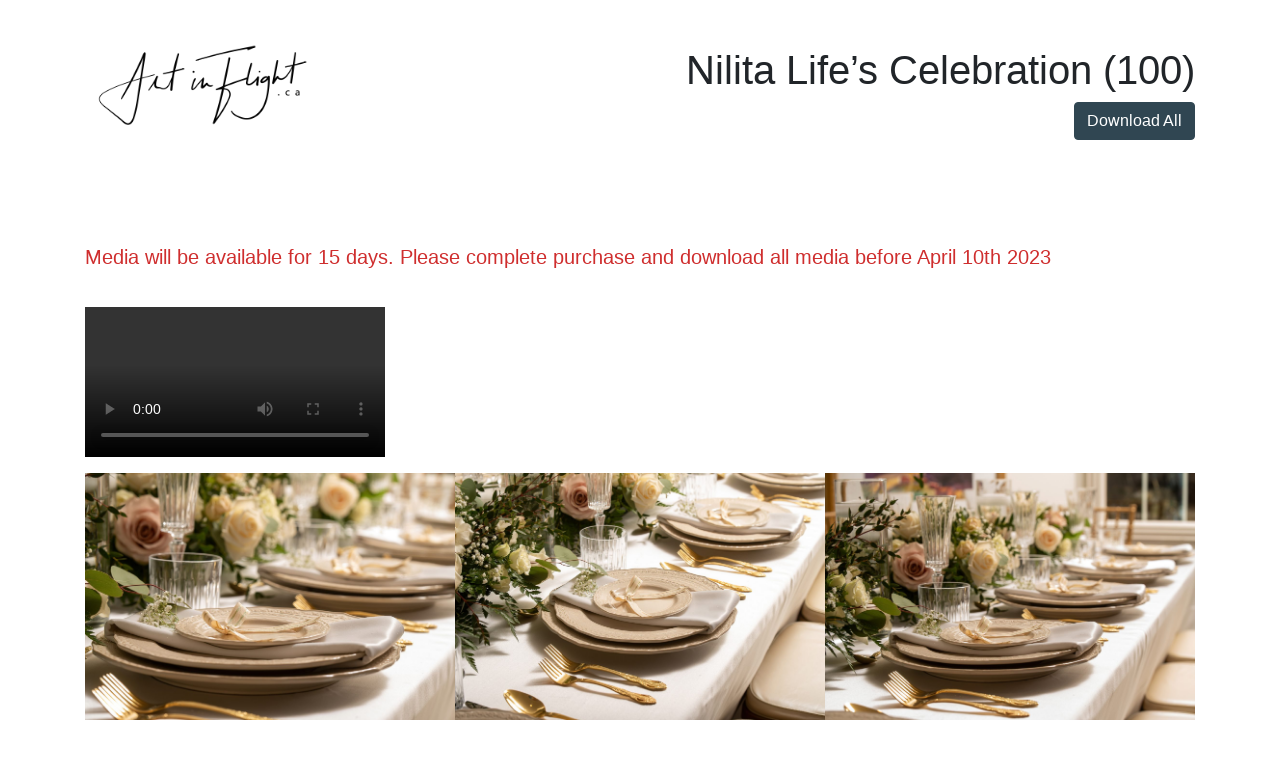

--- FILE ---
content_type: text/html; charset=UTF-8
request_url: https://aif.design/events/100th-birthday-celebrations-stills/
body_size: 22545
content:
<!DOCTYPE html>
<html lang="en-US">
<head>
	<meta charset="UTF-8">
	<meta name="viewport" content="width=device-width, initial-scale=1, shrink-to-fit=no">
	<link rel="profile" href="http://gmpg.org/xfn/11">
	<meta name='robots' content='noindex, follow' />
<script>window._wca = window._wca || [];</script>

	<!-- This site is optimized with the Yoast SEO plugin v20.10 - https://yoast.com/wordpress/plugins/seo/ -->
	<title>Nilita Life&#039;s Celebration (100) - Art in Flight</title>
	<meta property="og:locale" content="en_US" />
	<meta property="og:type" content="article" />
	<meta property="og:title" content="Nilita Life&#039;s Celebration (100) - Art in Flight" />
	<meta property="og:description" content="Media will be available for 15 days. Please complete purchase and download all media before April 10th 2023 [...]Read More..." />
	<meta property="og:url" content="https://www.aif.design/events/100th-birthday-celebrations-stills/" />
	<meta property="og:site_name" content="Art in Flight" />
	<meta property="article:published_time" content="2023-03-25T12:46:51+00:00" />
	<meta property="article:modified_time" content="2023-03-31T19:56:33+00:00" />
	<meta property="og:image" content="http://aif.design/wp-content/uploads/2023/03/230311-ElianasMothers100th-web-001-softness.jpg" />
	<meta name="author" content="artinflight" />
	<meta name="twitter:card" content="summary_large_image" />
	<meta name="twitter:label1" content="Written by" />
	<meta name="twitter:data1" content="artinflight" />
	<script type="application/ld+json" class="yoast-schema-graph">{"@context":"https://schema.org","@graph":[{"@type":"Article","@id":"https://www.aif.design/events/100th-birthday-celebrations-stills/#article","isPartOf":{"@id":"https://www.aif.design/events/100th-birthday-celebrations-stills/"},"author":{"name":"artinflight","@id":"https://aif.design/#/schema/person/d03f57d3f7c733ba0940863b69229458"},"headline":"Nilita Life&#8217;s Celebration (100)","datePublished":"2023-03-25T12:46:51+00:00","dateModified":"2023-03-31T19:56:33+00:00","mainEntityOfPage":{"@id":"https://www.aif.design/events/100th-birthday-celebrations-stills/"},"wordCount":19,"commentCount":0,"publisher":{"@id":"https://aif.design/#organization"},"image":{"@id":"https://www.aif.design/events/100th-birthday-celebrations-stills/#primaryimage"},"thumbnailUrl":"http://aif.design/wp-content/uploads/2023/03/230311-ElianasMothers100th-web-001-softness.jpg","articleSection":["Events"],"inLanguage":"en-US","potentialAction":[{"@type":"CommentAction","name":"Comment","target":["https://www.aif.design/events/100th-birthday-celebrations-stills/#respond"]}]},{"@type":"WebPage","@id":"https://www.aif.design/events/100th-birthday-celebrations-stills/","url":"https://www.aif.design/events/100th-birthday-celebrations-stills/","name":"Nilita Life's Celebration (100) - Art in Flight","isPartOf":{"@id":"https://aif.design/#website"},"primaryImageOfPage":{"@id":"https://www.aif.design/events/100th-birthday-celebrations-stills/#primaryimage"},"image":{"@id":"https://www.aif.design/events/100th-birthday-celebrations-stills/#primaryimage"},"thumbnailUrl":"http://aif.design/wp-content/uploads/2023/03/230311-ElianasMothers100th-web-001-softness.jpg","datePublished":"2023-03-25T12:46:51+00:00","dateModified":"2023-03-31T19:56:33+00:00","breadcrumb":{"@id":"https://www.aif.design/events/100th-birthday-celebrations-stills/#breadcrumb"},"inLanguage":"en-US","potentialAction":[{"@type":"ReadAction","target":["https://www.aif.design/events/100th-birthday-celebrations-stills/"]}]},{"@type":"ImageObject","inLanguage":"en-US","@id":"https://www.aif.design/events/100th-birthday-celebrations-stills/#primaryimage","url":"http://aif.design/wp-content/uploads/2023/03/230311-ElianasMothers100th-web-001-softness.jpg","contentUrl":"http://aif.design/wp-content/uploads/2023/03/230311-ElianasMothers100th-web-001-softness.jpg"},{"@type":"BreadcrumbList","@id":"https://www.aif.design/events/100th-birthday-celebrations-stills/#breadcrumb","itemListElement":[{"@type":"ListItem","position":1,"name":"Home","item":"https://aif.design/"},{"@type":"ListItem","position":2,"name":"Nilita Life&#8217;s Celebration (100)"}]},{"@type":"WebSite","@id":"https://aif.design/#website","url":"https://aif.design/","name":"AIF Deliver","description":"Media House","publisher":{"@id":"https://aif.design/#organization"},"potentialAction":[{"@type":"SearchAction","target":{"@type":"EntryPoint","urlTemplate":"https://aif.design/?s={search_term_string}"},"query-input":"required name=search_term_string"}],"inLanguage":"en-US"},{"@type":"Organization","@id":"https://aif.design/#organization","name":"AIF Deliver","url":"https://aif.design/","logo":{"@type":"ImageObject","inLanguage":"en-US","@id":"https://aif.design/#/schema/logo/image/","url":"https://aif.design/wp-content/uploads/2020/06/Art-in-Flight-black-low-res.png","contentUrl":"https://aif.design/wp-content/uploads/2020/06/Art-in-Flight-black-low-res.png","width":1200,"height":800,"caption":"AIF Deliver"},"image":{"@id":"https://aif.design/#/schema/logo/image/"}},{"@type":"Person","@id":"https://aif.design/#/schema/person/d03f57d3f7c733ba0940863b69229458","name":"artinflight","image":{"@type":"ImageObject","inLanguage":"en-US","@id":"https://aif.design/#/schema/person/image/","url":"https://secure.gravatar.com/avatar/b58996c504c5638798eb6b511e6f49af?s=96&d=mm&r=g","contentUrl":"https://secure.gravatar.com/avatar/b58996c504c5638798eb6b511e6f49af?s=96&d=mm&r=g","caption":"artinflight"},"url":"https://aif.design/author/user/"}]}</script>
	<!-- / Yoast SEO plugin. -->


<link rel='dns-prefetch' href='//static.addtoany.com' />
<link rel='dns-prefetch' href='//stats.wp.com' />
<link rel="alternate" type="application/rss+xml" title="Art in Flight &raquo; Feed" href="https://aif.design/feed/" />
<link rel="alternate" type="application/rss+xml" title="Art in Flight &raquo; Comments Feed" href="https://aif.design/comments/feed/" />
<link rel="alternate" type="application/rss+xml" title="Art in Flight &raquo; Nilita Life&#8217;s Celebration (100) Comments Feed" href="https://aif.design/events/100th-birthday-celebrations-stills/feed/" />
		<!-- This site uses the Google Analytics by MonsterInsights plugin v8.15 - Using Analytics tracking - https://www.monsterinsights.com/ -->
							<script src="//www.googletagmanager.com/gtag/js?id=UA-121193898-2"  data-cfasync="false" data-wpfc-render="false" type="text/javascript" async></script>
			<script data-cfasync="false" data-wpfc-render="false" type="text/javascript">
				var mi_version = '8.15';
				var mi_track_user = true;
				var mi_no_track_reason = '';
				
								var disableStrs = [
															'ga-disable-UA-121193898-2',
									];

				/* Function to detect opted out users */
				function __gtagTrackerIsOptedOut() {
					for (var index = 0; index < disableStrs.length; index++) {
						if (document.cookie.indexOf(disableStrs[index] + '=true') > -1) {
							return true;
						}
					}

					return false;
				}

				/* Disable tracking if the opt-out cookie exists. */
				if (__gtagTrackerIsOptedOut()) {
					for (var index = 0; index < disableStrs.length; index++) {
						window[disableStrs[index]] = true;
					}
				}

				/* Opt-out function */
				function __gtagTrackerOptout() {
					for (var index = 0; index < disableStrs.length; index++) {
						document.cookie = disableStrs[index] + '=true; expires=Thu, 31 Dec 2099 23:59:59 UTC; path=/';
						window[disableStrs[index]] = true;
					}
				}

				if ('undefined' === typeof gaOptout) {
					function gaOptout() {
						__gtagTrackerOptout();
					}
				}
								window.dataLayer = window.dataLayer || [];

				window.MonsterInsightsDualTracker = {
					helpers: {},
					trackers: {},
				};
				if (mi_track_user) {
					function __gtagDataLayer() {
						dataLayer.push(arguments);
					}

					function __gtagTracker(type, name, parameters) {
						if (!parameters) {
							parameters = {};
						}

						if (parameters.send_to) {
							__gtagDataLayer.apply(null, arguments);
							return;
						}

						if (type === 'event') {
							
														parameters.send_to = monsterinsights_frontend.ua;
							__gtagDataLayer(type, name, parameters);
													} else {
							__gtagDataLayer.apply(null, arguments);
						}
					}

					__gtagTracker('js', new Date());
					__gtagTracker('set', {
						'developer_id.dZGIzZG': true,
											});
															__gtagTracker('config', 'UA-121193898-2', {"forceSSL":"true","link_attribution":"true"} );
										window.gtag = __gtagTracker;										(function () {
						/* https://developers.google.com/analytics/devguides/collection/analyticsjs/ */
						/* ga and __gaTracker compatibility shim. */
						var noopfn = function () {
							return null;
						};
						var newtracker = function () {
							return new Tracker();
						};
						var Tracker = function () {
							return null;
						};
						var p = Tracker.prototype;
						p.get = noopfn;
						p.set = noopfn;
						p.send = function () {
							var args = Array.prototype.slice.call(arguments);
							args.unshift('send');
							__gaTracker.apply(null, args);
						};
						var __gaTracker = function () {
							var len = arguments.length;
							if (len === 0) {
								return;
							}
							var f = arguments[len - 1];
							if (typeof f !== 'object' || f === null || typeof f.hitCallback !== 'function') {
								if ('send' === arguments[0]) {
									var hitConverted, hitObject = false, action;
									if ('event' === arguments[1]) {
										if ('undefined' !== typeof arguments[3]) {
											hitObject = {
												'eventAction': arguments[3],
												'eventCategory': arguments[2],
												'eventLabel': arguments[4],
												'value': arguments[5] ? arguments[5] : 1,
											}
										}
									}
									if ('pageview' === arguments[1]) {
										if ('undefined' !== typeof arguments[2]) {
											hitObject = {
												'eventAction': 'page_view',
												'page_path': arguments[2],
											}
										}
									}
									if (typeof arguments[2] === 'object') {
										hitObject = arguments[2];
									}
									if (typeof arguments[5] === 'object') {
										Object.assign(hitObject, arguments[5]);
									}
									if ('undefined' !== typeof arguments[1].hitType) {
										hitObject = arguments[1];
										if ('pageview' === hitObject.hitType) {
											hitObject.eventAction = 'page_view';
										}
									}
									if (hitObject) {
										action = 'timing' === arguments[1].hitType ? 'timing_complete' : hitObject.eventAction;
										hitConverted = mapArgs(hitObject);
										__gtagTracker('event', action, hitConverted);
									}
								}
								return;
							}

							function mapArgs(args) {
								var arg, hit = {};
								var gaMap = {
									'eventCategory': 'event_category',
									'eventAction': 'event_action',
									'eventLabel': 'event_label',
									'eventValue': 'event_value',
									'nonInteraction': 'non_interaction',
									'timingCategory': 'event_category',
									'timingVar': 'name',
									'timingValue': 'value',
									'timingLabel': 'event_label',
									'page': 'page_path',
									'location': 'page_location',
									'title': 'page_title',
								};
								for (arg in args) {
																		if (!(!args.hasOwnProperty(arg) || !gaMap.hasOwnProperty(arg))) {
										hit[gaMap[arg]] = args[arg];
									} else {
										hit[arg] = args[arg];
									}
								}
								return hit;
							}

							try {
								f.hitCallback();
							} catch (ex) {
							}
						};
						__gaTracker.create = newtracker;
						__gaTracker.getByName = newtracker;
						__gaTracker.getAll = function () {
							return [];
						};
						__gaTracker.remove = noopfn;
						__gaTracker.loaded = true;
						window['__gaTracker'] = __gaTracker;
					})();
									} else {
										console.log("");
					(function () {
						function __gtagTracker() {
							return null;
						}

						window['__gtagTracker'] = __gtagTracker;
						window['gtag'] = __gtagTracker;
					})();
									}
			</script>
				<!-- / Google Analytics by MonsterInsights -->
		<script type="text/javascript">
/* <![CDATA[ */
window._wpemojiSettings = {"baseUrl":"https:\/\/s.w.org\/images\/core\/emoji\/15.0.3\/72x72\/","ext":".png","svgUrl":"https:\/\/s.w.org\/images\/core\/emoji\/15.0.3\/svg\/","svgExt":".svg","source":{"concatemoji":"https:\/\/aif.design\/wp-includes\/js\/wp-emoji-release.min.js?ver=6.6.4"}};
/*! This file is auto-generated */
!function(i,n){var o,s,e;function c(e){try{var t={supportTests:e,timestamp:(new Date).valueOf()};sessionStorage.setItem(o,JSON.stringify(t))}catch(e){}}function p(e,t,n){e.clearRect(0,0,e.canvas.width,e.canvas.height),e.fillText(t,0,0);var t=new Uint32Array(e.getImageData(0,0,e.canvas.width,e.canvas.height).data),r=(e.clearRect(0,0,e.canvas.width,e.canvas.height),e.fillText(n,0,0),new Uint32Array(e.getImageData(0,0,e.canvas.width,e.canvas.height).data));return t.every(function(e,t){return e===r[t]})}function u(e,t,n){switch(t){case"flag":return n(e,"\ud83c\udff3\ufe0f\u200d\u26a7\ufe0f","\ud83c\udff3\ufe0f\u200b\u26a7\ufe0f")?!1:!n(e,"\ud83c\uddfa\ud83c\uddf3","\ud83c\uddfa\u200b\ud83c\uddf3")&&!n(e,"\ud83c\udff4\udb40\udc67\udb40\udc62\udb40\udc65\udb40\udc6e\udb40\udc67\udb40\udc7f","\ud83c\udff4\u200b\udb40\udc67\u200b\udb40\udc62\u200b\udb40\udc65\u200b\udb40\udc6e\u200b\udb40\udc67\u200b\udb40\udc7f");case"emoji":return!n(e,"\ud83d\udc26\u200d\u2b1b","\ud83d\udc26\u200b\u2b1b")}return!1}function f(e,t,n){var r="undefined"!=typeof WorkerGlobalScope&&self instanceof WorkerGlobalScope?new OffscreenCanvas(300,150):i.createElement("canvas"),a=r.getContext("2d",{willReadFrequently:!0}),o=(a.textBaseline="top",a.font="600 32px Arial",{});return e.forEach(function(e){o[e]=t(a,e,n)}),o}function t(e){var t=i.createElement("script");t.src=e,t.defer=!0,i.head.appendChild(t)}"undefined"!=typeof Promise&&(o="wpEmojiSettingsSupports",s=["flag","emoji"],n.supports={everything:!0,everythingExceptFlag:!0},e=new Promise(function(e){i.addEventListener("DOMContentLoaded",e,{once:!0})}),new Promise(function(t){var n=function(){try{var e=JSON.parse(sessionStorage.getItem(o));if("object"==typeof e&&"number"==typeof e.timestamp&&(new Date).valueOf()<e.timestamp+604800&&"object"==typeof e.supportTests)return e.supportTests}catch(e){}return null}();if(!n){if("undefined"!=typeof Worker&&"undefined"!=typeof OffscreenCanvas&&"undefined"!=typeof URL&&URL.createObjectURL&&"undefined"!=typeof Blob)try{var e="postMessage("+f.toString()+"("+[JSON.stringify(s),u.toString(),p.toString()].join(",")+"));",r=new Blob([e],{type:"text/javascript"}),a=new Worker(URL.createObjectURL(r),{name:"wpTestEmojiSupports"});return void(a.onmessage=function(e){c(n=e.data),a.terminate(),t(n)})}catch(e){}c(n=f(s,u,p))}t(n)}).then(function(e){for(var t in e)n.supports[t]=e[t],n.supports.everything=n.supports.everything&&n.supports[t],"flag"!==t&&(n.supports.everythingExceptFlag=n.supports.everythingExceptFlag&&n.supports[t]);n.supports.everythingExceptFlag=n.supports.everythingExceptFlag&&!n.supports.flag,n.DOMReady=!1,n.readyCallback=function(){n.DOMReady=!0}}).then(function(){return e}).then(function(){var e;n.supports.everything||(n.readyCallback(),(e=n.source||{}).concatemoji?t(e.concatemoji):e.wpemoji&&e.twemoji&&(t(e.twemoji),t(e.wpemoji)))}))}((window,document),window._wpemojiSettings);
/* ]]> */
</script>
<style id='wp-emoji-styles-inline-css' type='text/css'>

	img.wp-smiley, img.emoji {
		display: inline !important;
		border: none !important;
		box-shadow: none !important;
		height: 1em !important;
		width: 1em !important;
		margin: 0 0.07em !important;
		vertical-align: -0.1em !important;
		background: none !important;
		padding: 0 !important;
	}
</style>
<link rel='stylesheet' id='wp-block-library-css' href='https://aif.design/wp-includes/css/dist/block-library/style.min.css?ver=6.6.4' type='text/css' media='all' />
<style id='wp-block-library-inline-css' type='text/css'>
.has-text-align-justify{text-align:justify;}
</style>
<link rel='stylesheet' id='wp-components-css' href='https://aif.design/wp-includes/css/dist/components/style.min.css?ver=6.6.4' type='text/css' media='all' />
<link rel='stylesheet' id='wp-preferences-css' href='https://aif.design/wp-includes/css/dist/preferences/style.min.css?ver=6.6.4' type='text/css' media='all' />
<link rel='stylesheet' id='wp-block-editor-css' href='https://aif.design/wp-includes/css/dist/block-editor/style.min.css?ver=6.6.4' type='text/css' media='all' />
<link rel='stylesheet' id='wp-reusable-blocks-css' href='https://aif.design/wp-includes/css/dist/reusable-blocks/style.min.css?ver=6.6.4' type='text/css' media='all' />
<link rel='stylesheet' id='wp-patterns-css' href='https://aif.design/wp-includes/css/dist/patterns/style.min.css?ver=6.6.4' type='text/css' media='all' />
<link rel='stylesheet' id='wp-editor-css' href='https://aif.design/wp-includes/css/dist/editor/style.min.css?ver=6.6.4' type='text/css' media='all' />
<link rel='stylesheet' id='algori_360_image-cgb-style-css-css' href='https://aif.design/wp-content/plugins/360-image/dist/blocks.style.build.css' type='text/css' media='all' />
<link rel='stylesheet' id='jetpack-videopress-video-block-view-css' href='https://aif.design/wp-content/plugins/jetpack/jetpack_vendor/automattic/jetpack-videopress/build/block-editor/blocks/video/view.css?minify=false&#038;ver=317afd605f368082816f' type='text/css' media='all' />
<link rel='stylesheet' id='mediaelement-css' href='https://aif.design/wp-includes/js/mediaelement/mediaelementplayer-legacy.min.css?ver=4.2.17' type='text/css' media='all' />
<link rel='stylesheet' id='wp-mediaelement-css' href='https://aif.design/wp-includes/js/mediaelement/wp-mediaelement.min.css?ver=6.6.4' type='text/css' media='all' />
<link rel='stylesheet' id='wc-blocks-vendors-style-css' href='https://aif.design/wp-content/plugins/woocommerce/packages/woocommerce-blocks/build/wc-blocks-vendors-style.css?ver=10.2.4' type='text/css' media='all' />
<link rel='stylesheet' id='wc-blocks-style-css' href='https://aif.design/wp-content/plugins/woocommerce/packages/woocommerce-blocks/build/wc-blocks-style.css?ver=10.2.4' type='text/css' media='all' />
<style id='classic-theme-styles-inline-css' type='text/css'>
/*! This file is auto-generated */
.wp-block-button__link{color:#fff;background-color:#32373c;border-radius:9999px;box-shadow:none;text-decoration:none;padding:calc(.667em + 2px) calc(1.333em + 2px);font-size:1.125em}.wp-block-file__button{background:#32373c;color:#fff;text-decoration:none}
</style>
<style id='global-styles-inline-css' type='text/css'>
:root{--wp--preset--aspect-ratio--square: 1;--wp--preset--aspect-ratio--4-3: 4/3;--wp--preset--aspect-ratio--3-4: 3/4;--wp--preset--aspect-ratio--3-2: 3/2;--wp--preset--aspect-ratio--2-3: 2/3;--wp--preset--aspect-ratio--16-9: 16/9;--wp--preset--aspect-ratio--9-16: 9/16;--wp--preset--color--black: #000000;--wp--preset--color--cyan-bluish-gray: #abb8c3;--wp--preset--color--white: #ffffff;--wp--preset--color--pale-pink: #f78da7;--wp--preset--color--vivid-red: #cf2e2e;--wp--preset--color--luminous-vivid-orange: #ff6900;--wp--preset--color--luminous-vivid-amber: #fcb900;--wp--preset--color--light-green-cyan: #7bdcb5;--wp--preset--color--vivid-green-cyan: #00d084;--wp--preset--color--pale-cyan-blue: #8ed1fc;--wp--preset--color--vivid-cyan-blue: #0693e3;--wp--preset--color--vivid-purple: #9b51e0;--wp--preset--gradient--vivid-cyan-blue-to-vivid-purple: linear-gradient(135deg,rgba(6,147,227,1) 0%,rgb(155,81,224) 100%);--wp--preset--gradient--light-green-cyan-to-vivid-green-cyan: linear-gradient(135deg,rgb(122,220,180) 0%,rgb(0,208,130) 100%);--wp--preset--gradient--luminous-vivid-amber-to-luminous-vivid-orange: linear-gradient(135deg,rgba(252,185,0,1) 0%,rgba(255,105,0,1) 100%);--wp--preset--gradient--luminous-vivid-orange-to-vivid-red: linear-gradient(135deg,rgba(255,105,0,1) 0%,rgb(207,46,46) 100%);--wp--preset--gradient--very-light-gray-to-cyan-bluish-gray: linear-gradient(135deg,rgb(238,238,238) 0%,rgb(169,184,195) 100%);--wp--preset--gradient--cool-to-warm-spectrum: linear-gradient(135deg,rgb(74,234,220) 0%,rgb(151,120,209) 20%,rgb(207,42,186) 40%,rgb(238,44,130) 60%,rgb(251,105,98) 80%,rgb(254,248,76) 100%);--wp--preset--gradient--blush-light-purple: linear-gradient(135deg,rgb(255,206,236) 0%,rgb(152,150,240) 100%);--wp--preset--gradient--blush-bordeaux: linear-gradient(135deg,rgb(254,205,165) 0%,rgb(254,45,45) 50%,rgb(107,0,62) 100%);--wp--preset--gradient--luminous-dusk: linear-gradient(135deg,rgb(255,203,112) 0%,rgb(199,81,192) 50%,rgb(65,88,208) 100%);--wp--preset--gradient--pale-ocean: linear-gradient(135deg,rgb(255,245,203) 0%,rgb(182,227,212) 50%,rgb(51,167,181) 100%);--wp--preset--gradient--electric-grass: linear-gradient(135deg,rgb(202,248,128) 0%,rgb(113,206,126) 100%);--wp--preset--gradient--midnight: linear-gradient(135deg,rgb(2,3,129) 0%,rgb(40,116,252) 100%);--wp--preset--font-size--small: 13px;--wp--preset--font-size--medium: 20px;--wp--preset--font-size--large: 36px;--wp--preset--font-size--x-large: 42px;--wp--preset--spacing--20: 0.44rem;--wp--preset--spacing--30: 0.67rem;--wp--preset--spacing--40: 1rem;--wp--preset--spacing--50: 1.5rem;--wp--preset--spacing--60: 2.25rem;--wp--preset--spacing--70: 3.38rem;--wp--preset--spacing--80: 5.06rem;--wp--preset--shadow--natural: 6px 6px 9px rgba(0, 0, 0, 0.2);--wp--preset--shadow--deep: 12px 12px 50px rgba(0, 0, 0, 0.4);--wp--preset--shadow--sharp: 6px 6px 0px rgba(0, 0, 0, 0.2);--wp--preset--shadow--outlined: 6px 6px 0px -3px rgba(255, 255, 255, 1), 6px 6px rgba(0, 0, 0, 1);--wp--preset--shadow--crisp: 6px 6px 0px rgba(0, 0, 0, 1);}:where(.is-layout-flex){gap: 0.5em;}:where(.is-layout-grid){gap: 0.5em;}body .is-layout-flex{display: flex;}.is-layout-flex{flex-wrap: wrap;align-items: center;}.is-layout-flex > :is(*, div){margin: 0;}body .is-layout-grid{display: grid;}.is-layout-grid > :is(*, div){margin: 0;}:where(.wp-block-columns.is-layout-flex){gap: 2em;}:where(.wp-block-columns.is-layout-grid){gap: 2em;}:where(.wp-block-post-template.is-layout-flex){gap: 1.25em;}:where(.wp-block-post-template.is-layout-grid){gap: 1.25em;}.has-black-color{color: var(--wp--preset--color--black) !important;}.has-cyan-bluish-gray-color{color: var(--wp--preset--color--cyan-bluish-gray) !important;}.has-white-color{color: var(--wp--preset--color--white) !important;}.has-pale-pink-color{color: var(--wp--preset--color--pale-pink) !important;}.has-vivid-red-color{color: var(--wp--preset--color--vivid-red) !important;}.has-luminous-vivid-orange-color{color: var(--wp--preset--color--luminous-vivid-orange) !important;}.has-luminous-vivid-amber-color{color: var(--wp--preset--color--luminous-vivid-amber) !important;}.has-light-green-cyan-color{color: var(--wp--preset--color--light-green-cyan) !important;}.has-vivid-green-cyan-color{color: var(--wp--preset--color--vivid-green-cyan) !important;}.has-pale-cyan-blue-color{color: var(--wp--preset--color--pale-cyan-blue) !important;}.has-vivid-cyan-blue-color{color: var(--wp--preset--color--vivid-cyan-blue) !important;}.has-vivid-purple-color{color: var(--wp--preset--color--vivid-purple) !important;}.has-black-background-color{background-color: var(--wp--preset--color--black) !important;}.has-cyan-bluish-gray-background-color{background-color: var(--wp--preset--color--cyan-bluish-gray) !important;}.has-white-background-color{background-color: var(--wp--preset--color--white) !important;}.has-pale-pink-background-color{background-color: var(--wp--preset--color--pale-pink) !important;}.has-vivid-red-background-color{background-color: var(--wp--preset--color--vivid-red) !important;}.has-luminous-vivid-orange-background-color{background-color: var(--wp--preset--color--luminous-vivid-orange) !important;}.has-luminous-vivid-amber-background-color{background-color: var(--wp--preset--color--luminous-vivid-amber) !important;}.has-light-green-cyan-background-color{background-color: var(--wp--preset--color--light-green-cyan) !important;}.has-vivid-green-cyan-background-color{background-color: var(--wp--preset--color--vivid-green-cyan) !important;}.has-pale-cyan-blue-background-color{background-color: var(--wp--preset--color--pale-cyan-blue) !important;}.has-vivid-cyan-blue-background-color{background-color: var(--wp--preset--color--vivid-cyan-blue) !important;}.has-vivid-purple-background-color{background-color: var(--wp--preset--color--vivid-purple) !important;}.has-black-border-color{border-color: var(--wp--preset--color--black) !important;}.has-cyan-bluish-gray-border-color{border-color: var(--wp--preset--color--cyan-bluish-gray) !important;}.has-white-border-color{border-color: var(--wp--preset--color--white) !important;}.has-pale-pink-border-color{border-color: var(--wp--preset--color--pale-pink) !important;}.has-vivid-red-border-color{border-color: var(--wp--preset--color--vivid-red) !important;}.has-luminous-vivid-orange-border-color{border-color: var(--wp--preset--color--luminous-vivid-orange) !important;}.has-luminous-vivid-amber-border-color{border-color: var(--wp--preset--color--luminous-vivid-amber) !important;}.has-light-green-cyan-border-color{border-color: var(--wp--preset--color--light-green-cyan) !important;}.has-vivid-green-cyan-border-color{border-color: var(--wp--preset--color--vivid-green-cyan) !important;}.has-pale-cyan-blue-border-color{border-color: var(--wp--preset--color--pale-cyan-blue) !important;}.has-vivid-cyan-blue-border-color{border-color: var(--wp--preset--color--vivid-cyan-blue) !important;}.has-vivid-purple-border-color{border-color: var(--wp--preset--color--vivid-purple) !important;}.has-vivid-cyan-blue-to-vivid-purple-gradient-background{background: var(--wp--preset--gradient--vivid-cyan-blue-to-vivid-purple) !important;}.has-light-green-cyan-to-vivid-green-cyan-gradient-background{background: var(--wp--preset--gradient--light-green-cyan-to-vivid-green-cyan) !important;}.has-luminous-vivid-amber-to-luminous-vivid-orange-gradient-background{background: var(--wp--preset--gradient--luminous-vivid-amber-to-luminous-vivid-orange) !important;}.has-luminous-vivid-orange-to-vivid-red-gradient-background{background: var(--wp--preset--gradient--luminous-vivid-orange-to-vivid-red) !important;}.has-very-light-gray-to-cyan-bluish-gray-gradient-background{background: var(--wp--preset--gradient--very-light-gray-to-cyan-bluish-gray) !important;}.has-cool-to-warm-spectrum-gradient-background{background: var(--wp--preset--gradient--cool-to-warm-spectrum) !important;}.has-blush-light-purple-gradient-background{background: var(--wp--preset--gradient--blush-light-purple) !important;}.has-blush-bordeaux-gradient-background{background: var(--wp--preset--gradient--blush-bordeaux) !important;}.has-luminous-dusk-gradient-background{background: var(--wp--preset--gradient--luminous-dusk) !important;}.has-pale-ocean-gradient-background{background: var(--wp--preset--gradient--pale-ocean) !important;}.has-electric-grass-gradient-background{background: var(--wp--preset--gradient--electric-grass) !important;}.has-midnight-gradient-background{background: var(--wp--preset--gradient--midnight) !important;}.has-small-font-size{font-size: var(--wp--preset--font-size--small) !important;}.has-medium-font-size{font-size: var(--wp--preset--font-size--medium) !important;}.has-large-font-size{font-size: var(--wp--preset--font-size--large) !important;}.has-x-large-font-size{font-size: var(--wp--preset--font-size--x-large) !important;}
:where(.wp-block-post-template.is-layout-flex){gap: 1.25em;}:where(.wp-block-post-template.is-layout-grid){gap: 1.25em;}
:where(.wp-block-columns.is-layout-flex){gap: 2em;}:where(.wp-block-columns.is-layout-grid){gap: 2em;}
:root :where(.wp-block-pullquote){font-size: 1.5em;line-height: 1.6;}
</style>
<link rel='stylesheet' id='contact-form-7-css' href='https://aif.design/wp-content/plugins/contact-form-7/includes/css/styles.css?ver=5.7.6' type='text/css' media='all' />
<link rel='stylesheet' id='bwg_fonts-css' href='https://aif.design/wp-content/plugins/photo-gallery/css/bwg-fonts/fonts.css?ver=0.0.1' type='text/css' media='all' />
<link rel='stylesheet' id='sumoselect-css' href='https://aif.design/wp-content/plugins/photo-gallery/css/sumoselect.min.css?ver=3.4.6' type='text/css' media='all' />
<link rel='stylesheet' id='mCustomScrollbar-css' href='https://aif.design/wp-content/plugins/photo-gallery/css/jquery.mCustomScrollbar.min.css?ver=3.1.5' type='text/css' media='all' />
<link rel='stylesheet' id='bwg_googlefonts-css' href='https://fonts.googleapis.com/css?family=Ubuntu&#038;subset=greek,latin,greek-ext,vietnamese,cyrillic-ext,latin-ext,cyrillic' type='text/css' media='all' />
<link rel='stylesheet' id='bwg_frontend-css' href='https://aif.design/wp-content/plugins/photo-gallery/css/styles.min.css?ver=2.7.4' type='text/css' media='all' />
<link rel='stylesheet' id='simple-youtube-responsive-css' href='https://aif.design/wp-content/plugins/simple-youtube-responsive/css/yt-responsive.css?ver=3.1' type='text/css' media='all' />
<link rel='stylesheet' id='vidbg-frontend-style-css' href='https://aif.design/wp-content/plugins/video-background/css/pushlabs-vidbg.css?ver=2.7.5' type='text/css' media='all' />
<link rel='stylesheet' id='woocommerce-layout-css' href='https://aif.design/wp-content/plugins/woocommerce/assets/css/woocommerce-layout.css?ver=7.8.1' type='text/css' media='all' />
<style id='woocommerce-layout-inline-css' type='text/css'>

	.infinite-scroll .woocommerce-pagination {
		display: none;
	}
</style>
<link rel='stylesheet' id='woocommerce-smallscreen-css' href='https://aif.design/wp-content/plugins/woocommerce/assets/css/woocommerce-smallscreen.css?ver=7.8.1' type='text/css' media='only screen and (max-width: 768px)' />
<link rel='stylesheet' id='woocommerce-general-css' href='https://aif.design/wp-content/plugins/woocommerce/assets/css/woocommerce.css?ver=7.8.1' type='text/css' media='all' />
<style id='woocommerce-inline-inline-css' type='text/css'>
.woocommerce form .form-row .required { visibility: visible; }
</style>
<link rel='stylesheet' id='wt-smart-coupon-for-woo-css' href='https://aif.design/wp-content/plugins/wt-smart-coupons-for-woocommerce/public/css/wt-smart-coupon-public.css?ver=1.4.8' type='text/css' media='all' />
<link rel='stylesheet' id='child-understrap-styles-css' href='https://aif.design/wp-content/themes/understrap-child/css/child-theme.min.css?ver=0.9.4' type='text/css' media='all' />
<link rel='stylesheet' id='slb_core-css' href='https://aif.design/wp-content/plugins/simple-lightbox/client/css/app.css?ver=2.9.4' type='text/css' media='all' />
<link rel='stylesheet' id='addtoany-css' href='https://aif.design/wp-content/plugins/add-to-any/addtoany.min.css?ver=1.16' type='text/css' media='all' />
<link rel='stylesheet' id='bafg_twentytwenty-css' href='https://aif.design/wp-content/plugins/beaf-before-and-after-gallery/assets/css/twentytwenty.css?ver=6.6.4' type='text/css' media='all' />
<link rel='stylesheet' id='bafg-style-css' href='https://aif.design/wp-content/plugins/beaf-before-and-after-gallery/assets/css/bafg-style.css?ver=6.6.4' type='text/css' media='all' />
<link rel='stylesheet' id='jetpack_css-css' href='https://aif.design/wp-content/plugins/jetpack/css/jetpack.css?ver=12.1.2' type='text/css' media='all' />
<script type="text/javascript" src="https://aif.design/wp-content/plugins/360-image/dist/aframe-v1.0.4.min.js?ver=6.6.4" id="algori_360_image-cgb-a-frame-js-js"></script>
<script type="text/javascript" src="https://aif.design/wp-content/plugins/google-analytics-for-wordpress/assets/js/frontend-gtag.min.js?ver=8.15" id="monsterinsights-frontend-script-js"></script>
<script data-cfasync="false" data-wpfc-render="false" type="text/javascript" id='monsterinsights-frontend-script-js-extra'>/* <![CDATA[ */
var monsterinsights_frontend = {"js_events_tracking":"true","download_extensions":"doc,pdf,ppt,zip,xls,docx,pptx,xlsx","inbound_paths":"[{\"path\":\"\\\/go\\\/\",\"label\":\"affiliate\"},{\"path\":\"\\\/recommend\\\/\",\"label\":\"affiliate\"}]","home_url":"https:\/\/aif.design","hash_tracking":"false","ua":"UA-121193898-2","v4_id":""};/* ]]> */
</script>
<script type="text/javascript" id="addtoany-core-js-before">
/* <![CDATA[ */
window.a2a_config=window.a2a_config||{};a2a_config.callbacks=[];a2a_config.overlays=[];a2a_config.templates={};
a2a_config.icon_color="transparent,#ffffff";
/* ]]> */
</script>
<script type="text/javascript" async src="https://static.addtoany.com/menu/page.js" id="addtoany-core-js"></script>
<script type="text/javascript" src="https://aif.design/wp-content/plugins/jquery-updater/js/jquery-3.7.0.min.js?ver=3.7.0" id="jquery-core-js"></script>
<script type="text/javascript" src="https://aif.design/wp-content/plugins/jquery-updater/js/jquery-migrate-3.4.0.min.js?ver=3.4.0" id="jquery-migrate-js"></script>
<script type="text/javascript" async src="https://aif.design/wp-content/plugins/add-to-any/addtoany.min.js?ver=1.1" id="addtoany-jquery-js"></script>
<script type="text/javascript" src="https://aif.design/wp-content/plugins/photo-gallery/js/jquery.sumoselect.min.js?ver=3.4.6" id="sumoselect-js"></script>
<script type="text/javascript" src="https://aif.design/wp-content/plugins/photo-gallery/js/jquery.mobile.min.js?ver=1.4.5" id="jquery-mobile-js"></script>
<script type="text/javascript" src="https://aif.design/wp-content/plugins/photo-gallery/js/jquery.mCustomScrollbar.concat.min.js?ver=3.1.5" id="mCustomScrollbar-js"></script>
<script type="text/javascript" src="https://aif.design/wp-content/plugins/photo-gallery/js/jquery.fullscreen.min.js?ver=0.6.0" id="jquery-fullscreen-js"></script>
<script type="text/javascript" id="bwg_frontend-js-extra">
/* <![CDATA[ */
var bwg_objectsL10n = {"bwg_field_required":"field is required.","bwg_mail_validation":"This is not a valid email address.","bwg_search_result":"There are no images matching your search.","bwg_select_tag":"Select Tag","bwg_order_by":"Order By","bwg_search":"Search","bwg_show_ecommerce":"Show Ecommerce","bwg_hide_ecommerce":"Hide Ecommerce","bwg_show_comments":"Show Comments","bwg_hide_comments":"Hide Comments","bwg_restore":"Restore","bwg_maximize":"Maximize","bwg_fullscreen":"Fullscreen","bwg_exit_fullscreen":"Exit Fullscreen","bwg_search_tag":"SEARCH...","bwg_tag_no_match":"No tags found","bwg_all_tags_selected":"All tags selected","bwg_tags_selected":"tags selected","play":"Play","pause":"Pause","is_pro":"1","bwg_play":"Play","bwg_pause":"Pause","bwg_hide_info":"Hide info","bwg_show_info":"Show info","bwg_hide_rating":"Hide rating","bwg_show_rating":"Show rating","ok":"Ok","cancel":"Cancel","select_all":"Select all","lazy_load":"0","lazy_loader":"https:\/\/aif.design\/wp-content\/plugins\/photo-gallery\/images\/ajax_loader.png","front_ajax":"0","bwg_tag_see_all":"see all tags","bwg_tag_see_less":"see less tags","page_speed":""};
/* ]]> */
</script>
<script type="text/javascript" src="https://aif.design/wp-content/plugins/photo-gallery/js/scripts.min.js?ver=2.7.4" id="bwg_frontend-js"></script>
<script type="text/javascript" src="https://aif.design/wp-content/plugins/photo-gallery/js/circle-progress.js?ver=2.7.4" id="bwg_speed_circle-js"></script>
<script type="text/javascript" id="wt-smart-coupon-for-woo-js-extra">
/* <![CDATA[ */
var WTSmartCouponOBJ = {"ajaxurl":"https:\/\/aif.design\/wp-admin\/admin-ajax.php","wc_ajax_url":"https:\/\/aif.design\/?wc-ajax=","nonces":{"public":"460da2772c","apply_coupon":"7c43cc1a8f"},"labels":{"please_wait":"Please wait...","choose_variation":"Please choose a variation","error":"Error !!!"}};
/* ]]> */
</script>
<script type="text/javascript" src="https://aif.design/wp-content/plugins/wt-smart-coupons-for-woocommerce/public/js/wt-smart-coupon-public.js?ver=1.4.8" id="wt-smart-coupon-for-woo-js"></script>
<script defer type="text/javascript" src="https://stats.wp.com/s-202604.js" id="woocommerce-analytics-js"></script>
<script type="text/javascript" src="https://aif.design/wp-content/plugins/beaf-before-and-after-gallery/assets/js/jquery.event.move.js" id="eventMove-js"></script>
<script type="text/javascript" src="https://aif.design/wp-content/plugins/beaf-before-and-after-gallery/assets/js/jquery.twentytwenty.js" id="bafg_twentytwenty-js"></script>
<link rel="https://api.w.org/" href="https://aif.design/wp-json/" /><link rel="alternate" title="JSON" type="application/json" href="https://aif.design/wp-json/wp/v2/posts/22336" /><link rel="EditURI" type="application/rsd+xml" title="RSD" href="https://aif.design/xmlrpc.php?rsd" />
<meta name="generator" content="WordPress 6.6.4" />
<meta name="generator" content="WooCommerce 7.8.1" />
<link rel='shortlink' href='https://aif.design/?p=22336' />
<link rel="alternate" title="oEmbed (JSON)" type="application/json+oembed" href="https://aif.design/wp-json/oembed/1.0/embed?url=https%3A%2F%2Faif.design%2Fevents%2F100th-birthday-celebrations-stills%2F" />
<link rel="alternate" title="oEmbed (XML)" type="text/xml+oembed" href="https://aif.design/wp-json/oembed/1.0/embed?url=https%3A%2F%2Faif.design%2Fevents%2F100th-birthday-celebrations-stills%2F&#038;format=xml" />
<style type="text/css">* Custom css for Access Category Password form */
		.acpwd-container {
		
		}
		
		.acpwd-added-excerpt {
		}
		
		.acpwd-info-message {
		
		}
		
		.acpwd-form {
		
		}
		.acpwd-pass {
		
		}
		
		.acpwd-submit {
		
		}
		
		.acpwd-error-message {
			color: darkred;
		}</style>        <!-- Copyright protection script -->
        <meta http-equiv="imagetoolbar" content="no">
        <script>
            /*<![CDATA[*/
            document.oncontextmenu = function () {
                return false;
            };
            /*]]>*/
        </script>
        <script type="text/javascript">
            /*<![CDATA[*/
            document.onselectstart = function () {
                event = event || window.event;
                var custom_input = event.target || event.srcElement;

                if (custom_input.type !== "text" && custom_input.type !== "textarea" && custom_input.type !== "password") {
                    return false;
                } else {
                    return true;
                }

            };
            if (window.sidebar) {
                document.onmousedown = function (e) {
                    var obj = e.target;
                    if (obj.tagName.toUpperCase() === 'SELECT'
                        || obj.tagName.toUpperCase() === "INPUT"
                        || obj.tagName.toUpperCase() === "TEXTAREA"
                        || obj.tagName.toUpperCase() === "PASSWORD") {
                        return true;
                    } else {
                        return false;
                    }
                };
            }
            window.onload = function () {
                document.body.style.webkitTouchCallout = 'none';
                document.body.style.KhtmlUserSelect = 'none';
            }
            /*]]>*/
        </script>
        <script type="text/javascript">
            /*<![CDATA[*/
            if (parent.frames.length > 0) {
                top.location.replace(document.location);
            }
            /*]]>*/
        </script>
        <script>
            /*<![CDATA[*/
            document.ondragstart = function () {
                return false;
            };
            /*]]>*/
        </script>
        <style type="text/css">

            * {
                -webkit-touch-callout: none;
                -webkit-user-select: none;
                -moz-user-select: none;
                user-select: none;
            }

            img {
                -webkit-touch-callout: none;
                -webkit-user-select: none;
                -moz-user-select: none;
                user-select: none;
            }

            input, textarea, select {
	            -webkit-user-select: auto;
            }

        </style>
        <!-- End Copyright protection script -->

        <!-- Source hidden -->

        	<style>img#wpstats{display:none}</style>
		<link rel="pingback" href="https://aif.design/xmlrpc.php">
<meta name="mobile-web-app-capable" content="yes">
<meta name="apple-mobile-web-app-capable" content="yes">
<meta name="apple-mobile-web-app-title" content="Art in Flight - Media House">
	<noscript><style>.woocommerce-product-gallery{ opacity: 1 !important; }</style></noscript>
	<style type="text/css">.recentcomments a{display:inline !important;padding:0 !important;margin:0 !important;}</style>		<style type="text/css" id="wp-custom-css">
			.youtube-responsive-container {
position:relative;
padding-bottom:56.25%;
padding-top:30px;
height:0;
overflow:hidden;
}

.youtube-responsive-container iframe, .youtube-responsive-container object, .youtube-responsive-container embed {
position:absolute;
top:0;
left:0;
width:100%;
height:100%;
}		</style>
		</head>

<body class="post-template-default single single-post postid-22336 single-format-standard wp-custom-logo wp-embed-responsive theme-understrap woocommerce-no-js" itemscope itemtype="http://schema.org/WebSite">
<div class="site" id="page">

	<!-- ******************* The Navbar Area ******************* -->
	<div id="wrapper-navbar">

		<a class="skip-link sr-only sr-only-focusable" href="#content">Skip to content</a>

		<nav id="main-nav" class="navbar navbar-expand-md navbar-dark" aria-labelledby="main-nav-label">

			<h2 id="main-nav-label" class="sr-only">
				Main Navigation			</h2>


			<div class="container">
				<div class="row h-100">
					<div class="col-sm col-md-4 col-lg-3">


					<!-- Your site title as branding in the menu -->
					<a href="https://aif.design/" class="navbar-brand custom-logo-link" rel="home"><img width="1200" height="800" src="https://aif.design/wp-content/uploads/2020/06/Art-in-Flight-black-low-res.png" class="img-fluid" alt="Art in Flight" decoding="async" fetchpriority="high" srcset="https://aif.design/wp-content/uploads/2020/06/Art-in-Flight-black-low-res.png 1200w, https://aif.design/wp-content/uploads/2020/06/Art-in-Flight-black-low-res-300x200.png 300w, https://aif.design/wp-content/uploads/2020/06/Art-in-Flight-black-low-res-1024x683.png 1024w, https://aif.design/wp-content/uploads/2020/06/Art-in-Flight-black-low-res-768x512.png 768w, https://aif.design/wp-content/uploads/2020/06/Art-in-Flight-black-low-res-600x400.png 600w" sizes="(max-width: 1200px) 100vw, 1200px" /></a><!-- end custom logo -->
				</div><!-- col2 -->
					<div class="my-auto col-sm col-md-8 offset-lg-1">
													<h1 class="align-middle text-right">Nilita Life&#8217;s Celebration (100)</h1>
							<div class="clearfix"></div>
															<a type="button" class="btn btn-primary float-right" href="https://aif.design/product/100th-birthday/" onClick="_gaq.push(['_trackEvent', 'downloads', 'click', '/events/100th-birthday-celebrations-stills/', '0']);">Download All</a>
																		</div><!-- col-3 .offset-6 -->
				</div><!-- -.row -->
				
			</div><!-- .container -->

		</nav><!-- .site-navigation -->

	</div><!-- #wrapper-navbar end -->

<div class="wrapper" id="single-wrapper">

    
	<div class="container" id="content" tabindex="-1">

    
		<div class="row">

			<!-- Do the left sidebar check -->
			

<div class="col-md content-area" id="primary">

			<main class="site-main" id="main">
				
 								
				
									
									
					
<div style="height:30px" aria-hidden="true" class="wp-block-spacer"></div>



<h5 class="has-vivid-red-color has-text-color wp-block-heading">Media will be available for 15 days. Please complete purchase and download all media before April 10th 2023</h5>



<div style="height:30px" aria-hidden="true" class="wp-block-spacer"></div>



<figure class="wp-block-video"><video controls src="https://aif-zip.s3.amazonaws.com/Events/230311-NilitaLifesCelebration-100/230311-NilitaLifesCelebration-100.mp4"></video></figure>



<figure class="wp-block-gallery has-nested-images columns-default wp-block-gallery-1 is-layout-flex wp-block-gallery-is-layout-flex">
<figure class="wp-block-image"><img decoding="async" width="1920" height="1277" data-id="22337" src="http://aif.design/wp-content/uploads/2023/03/230311-ElianasMothers100th-web-001-softness.jpg" alt="" class="wp-image-22337" srcset="https://aif.design/wp-content/uploads/2023/03/230311-ElianasMothers100th-web-001-softness.jpg 1920w, https://aif.design/wp-content/uploads/2023/03/230311-ElianasMothers100th-web-001-softness-300x200.jpg 300w, https://aif.design/wp-content/uploads/2023/03/230311-ElianasMothers100th-web-001-softness-1024x681.jpg 1024w, https://aif.design/wp-content/uploads/2023/03/230311-ElianasMothers100th-web-001-softness-768x511.jpg 768w, https://aif.design/wp-content/uploads/2023/03/230311-ElianasMothers100th-web-001-softness-1536x1022.jpg 1536w, https://aif.design/wp-content/uploads/2023/03/230311-ElianasMothers100th-web-001-softness-600x399.jpg 600w" sizes="(max-width: 1920px) 100vw, 1920px" /></figure>



<figure class="wp-block-image"><img decoding="async" width="1920" height="1277" data-id="22338" src="http://aif.design/wp-content/uploads/2023/03/230311-ElianasMothers100th-web-002-softness.jpg" alt="" class="wp-image-22338" srcset="https://aif.design/wp-content/uploads/2023/03/230311-ElianasMothers100th-web-002-softness.jpg 1920w, https://aif.design/wp-content/uploads/2023/03/230311-ElianasMothers100th-web-002-softness-300x200.jpg 300w, https://aif.design/wp-content/uploads/2023/03/230311-ElianasMothers100th-web-002-softness-1024x681.jpg 1024w, https://aif.design/wp-content/uploads/2023/03/230311-ElianasMothers100th-web-002-softness-768x511.jpg 768w, https://aif.design/wp-content/uploads/2023/03/230311-ElianasMothers100th-web-002-softness-1536x1022.jpg 1536w, https://aif.design/wp-content/uploads/2023/03/230311-ElianasMothers100th-web-002-softness-600x399.jpg 600w" sizes="(max-width: 1920px) 100vw, 1920px" /></figure>



<figure class="wp-block-image"><img decoding="async" width="1920" height="1277" data-id="22339" src="http://aif.design/wp-content/uploads/2023/03/230311-ElianasMothers100th-web-003-softness.jpg" alt="" class="wp-image-22339" srcset="https://aif.design/wp-content/uploads/2023/03/230311-ElianasMothers100th-web-003-softness.jpg 1920w, https://aif.design/wp-content/uploads/2023/03/230311-ElianasMothers100th-web-003-softness-300x200.jpg 300w, https://aif.design/wp-content/uploads/2023/03/230311-ElianasMothers100th-web-003-softness-1024x681.jpg 1024w, https://aif.design/wp-content/uploads/2023/03/230311-ElianasMothers100th-web-003-softness-768x511.jpg 768w, https://aif.design/wp-content/uploads/2023/03/230311-ElianasMothers100th-web-003-softness-1536x1022.jpg 1536w, https://aif.design/wp-content/uploads/2023/03/230311-ElianasMothers100th-web-003-softness-600x399.jpg 600w" sizes="(max-width: 1920px) 100vw, 1920px" /></figure>



<figure class="wp-block-image"><img loading="lazy" decoding="async" width="1920" height="1277" data-id="22340" src="http://aif.design/wp-content/uploads/2023/03/230311-ElianasMothers100th-web-004-softness.jpg" alt="" class="wp-image-22340" srcset="https://aif.design/wp-content/uploads/2023/03/230311-ElianasMothers100th-web-004-softness.jpg 1920w, https://aif.design/wp-content/uploads/2023/03/230311-ElianasMothers100th-web-004-softness-300x200.jpg 300w, https://aif.design/wp-content/uploads/2023/03/230311-ElianasMothers100th-web-004-softness-1024x681.jpg 1024w, https://aif.design/wp-content/uploads/2023/03/230311-ElianasMothers100th-web-004-softness-768x511.jpg 768w, https://aif.design/wp-content/uploads/2023/03/230311-ElianasMothers100th-web-004-softness-1536x1022.jpg 1536w, https://aif.design/wp-content/uploads/2023/03/230311-ElianasMothers100th-web-004-softness-600x399.jpg 600w" sizes="(max-width: 1920px) 100vw, 1920px" /></figure>



<figure class="wp-block-image"><img loading="lazy" decoding="async" width="1920" height="1277" data-id="22341" src="http://aif.design/wp-content/uploads/2023/03/230311-ElianasMothers100th-web-005-softness.jpg" alt="" class="wp-image-22341" srcset="https://aif.design/wp-content/uploads/2023/03/230311-ElianasMothers100th-web-005-softness.jpg 1920w, https://aif.design/wp-content/uploads/2023/03/230311-ElianasMothers100th-web-005-softness-300x200.jpg 300w, https://aif.design/wp-content/uploads/2023/03/230311-ElianasMothers100th-web-005-softness-1024x681.jpg 1024w, https://aif.design/wp-content/uploads/2023/03/230311-ElianasMothers100th-web-005-softness-768x511.jpg 768w, https://aif.design/wp-content/uploads/2023/03/230311-ElianasMothers100th-web-005-softness-1536x1022.jpg 1536w, https://aif.design/wp-content/uploads/2023/03/230311-ElianasMothers100th-web-005-softness-600x399.jpg 600w" sizes="(max-width: 1920px) 100vw, 1920px" /></figure>



<figure class="wp-block-image"><img loading="lazy" decoding="async" width="1277" height="1920" data-id="22342" src="http://aif.design/wp-content/uploads/2023/03/230311-ElianasMothers100th-web-006-softness.jpg" alt="" class="wp-image-22342" srcset="https://aif.design/wp-content/uploads/2023/03/230311-ElianasMothers100th-web-006-softness.jpg 1277w, https://aif.design/wp-content/uploads/2023/03/230311-ElianasMothers100th-web-006-softness-200x300.jpg 200w, https://aif.design/wp-content/uploads/2023/03/230311-ElianasMothers100th-web-006-softness-681x1024.jpg 681w, https://aif.design/wp-content/uploads/2023/03/230311-ElianasMothers100th-web-006-softness-768x1155.jpg 768w, https://aif.design/wp-content/uploads/2023/03/230311-ElianasMothers100th-web-006-softness-1022x1536.jpg 1022w, https://aif.design/wp-content/uploads/2023/03/230311-ElianasMothers100th-web-006-softness-600x902.jpg 600w" sizes="(max-width: 1277px) 100vw, 1277px" /></figure>



<figure class="wp-block-image"><img loading="lazy" decoding="async" width="1920" height="1277" data-id="22343" src="http://aif.design/wp-content/uploads/2023/03/230311-ElianasMothers100th-web-007-softness.jpg" alt="" class="wp-image-22343" srcset="https://aif.design/wp-content/uploads/2023/03/230311-ElianasMothers100th-web-007-softness.jpg 1920w, https://aif.design/wp-content/uploads/2023/03/230311-ElianasMothers100th-web-007-softness-300x200.jpg 300w, https://aif.design/wp-content/uploads/2023/03/230311-ElianasMothers100th-web-007-softness-1024x681.jpg 1024w, https://aif.design/wp-content/uploads/2023/03/230311-ElianasMothers100th-web-007-softness-768x511.jpg 768w, https://aif.design/wp-content/uploads/2023/03/230311-ElianasMothers100th-web-007-softness-1536x1022.jpg 1536w, https://aif.design/wp-content/uploads/2023/03/230311-ElianasMothers100th-web-007-softness-600x399.jpg 600w" sizes="(max-width: 1920px) 100vw, 1920px" /></figure>



<figure class="wp-block-image"><img loading="lazy" decoding="async" width="1920" height="1277" data-id="22344" src="http://aif.design/wp-content/uploads/2023/03/230311-ElianasMothers100th-web-008-softness.jpg" alt="" class="wp-image-22344" srcset="https://aif.design/wp-content/uploads/2023/03/230311-ElianasMothers100th-web-008-softness.jpg 1920w, https://aif.design/wp-content/uploads/2023/03/230311-ElianasMothers100th-web-008-softness-300x200.jpg 300w, https://aif.design/wp-content/uploads/2023/03/230311-ElianasMothers100th-web-008-softness-1024x681.jpg 1024w, https://aif.design/wp-content/uploads/2023/03/230311-ElianasMothers100th-web-008-softness-768x511.jpg 768w, https://aif.design/wp-content/uploads/2023/03/230311-ElianasMothers100th-web-008-softness-1536x1022.jpg 1536w, https://aif.design/wp-content/uploads/2023/03/230311-ElianasMothers100th-web-008-softness-600x399.jpg 600w" sizes="(max-width: 1920px) 100vw, 1920px" /></figure>



<figure class="wp-block-image"><img loading="lazy" decoding="async" width="1920" height="1277" data-id="22345" src="http://aif.design/wp-content/uploads/2023/03/230311-ElianasMothers100th-web-009-softness.jpg" alt="" class="wp-image-22345" srcset="https://aif.design/wp-content/uploads/2023/03/230311-ElianasMothers100th-web-009-softness.jpg 1920w, https://aif.design/wp-content/uploads/2023/03/230311-ElianasMothers100th-web-009-softness-300x200.jpg 300w, https://aif.design/wp-content/uploads/2023/03/230311-ElianasMothers100th-web-009-softness-1024x681.jpg 1024w, https://aif.design/wp-content/uploads/2023/03/230311-ElianasMothers100th-web-009-softness-768x511.jpg 768w, https://aif.design/wp-content/uploads/2023/03/230311-ElianasMothers100th-web-009-softness-1536x1022.jpg 1536w, https://aif.design/wp-content/uploads/2023/03/230311-ElianasMothers100th-web-009-softness-600x399.jpg 600w" sizes="(max-width: 1920px) 100vw, 1920px" /></figure>



<figure class="wp-block-image"><img loading="lazy" decoding="async" width="1920" height="1277" data-id="22346" src="http://aif.design/wp-content/uploads/2023/03/230311-ElianasMothers100th-web-010-softness.jpg" alt="" class="wp-image-22346" srcset="https://aif.design/wp-content/uploads/2023/03/230311-ElianasMothers100th-web-010-softness.jpg 1920w, https://aif.design/wp-content/uploads/2023/03/230311-ElianasMothers100th-web-010-softness-300x200.jpg 300w, https://aif.design/wp-content/uploads/2023/03/230311-ElianasMothers100th-web-010-softness-1024x681.jpg 1024w, https://aif.design/wp-content/uploads/2023/03/230311-ElianasMothers100th-web-010-softness-768x511.jpg 768w, https://aif.design/wp-content/uploads/2023/03/230311-ElianasMothers100th-web-010-softness-1536x1022.jpg 1536w, https://aif.design/wp-content/uploads/2023/03/230311-ElianasMothers100th-web-010-softness-600x399.jpg 600w" sizes="(max-width: 1920px) 100vw, 1920px" /></figure>



<figure class="wp-block-image"><img loading="lazy" decoding="async" width="1920" height="1277" data-id="22347" src="http://aif.design/wp-content/uploads/2023/03/230311-ElianasMothers100th-web-011-softness.jpg" alt="" class="wp-image-22347" srcset="https://aif.design/wp-content/uploads/2023/03/230311-ElianasMothers100th-web-011-softness.jpg 1920w, https://aif.design/wp-content/uploads/2023/03/230311-ElianasMothers100th-web-011-softness-300x200.jpg 300w, https://aif.design/wp-content/uploads/2023/03/230311-ElianasMothers100th-web-011-softness-1024x681.jpg 1024w, https://aif.design/wp-content/uploads/2023/03/230311-ElianasMothers100th-web-011-softness-768x511.jpg 768w, https://aif.design/wp-content/uploads/2023/03/230311-ElianasMothers100th-web-011-softness-1536x1022.jpg 1536w, https://aif.design/wp-content/uploads/2023/03/230311-ElianasMothers100th-web-011-softness-600x399.jpg 600w" sizes="(max-width: 1920px) 100vw, 1920px" /></figure>



<figure class="wp-block-image"><img loading="lazy" decoding="async" width="1920" height="1277" data-id="22348" src="http://aif.design/wp-content/uploads/2023/03/230311-ElianasMothers100th-web-012-softness.jpg" alt="" class="wp-image-22348" srcset="https://aif.design/wp-content/uploads/2023/03/230311-ElianasMothers100th-web-012-softness.jpg 1920w, https://aif.design/wp-content/uploads/2023/03/230311-ElianasMothers100th-web-012-softness-300x200.jpg 300w, https://aif.design/wp-content/uploads/2023/03/230311-ElianasMothers100th-web-012-softness-1024x681.jpg 1024w, https://aif.design/wp-content/uploads/2023/03/230311-ElianasMothers100th-web-012-softness-768x511.jpg 768w, https://aif.design/wp-content/uploads/2023/03/230311-ElianasMothers100th-web-012-softness-1536x1022.jpg 1536w, https://aif.design/wp-content/uploads/2023/03/230311-ElianasMothers100th-web-012-softness-600x399.jpg 600w" sizes="(max-width: 1920px) 100vw, 1920px" /></figure>



<figure class="wp-block-image"><img loading="lazy" decoding="async" width="1920" height="1277" data-id="22349" src="http://aif.design/wp-content/uploads/2023/03/230311-ElianasMothers100th-web-013-softness.jpg" alt="" class="wp-image-22349" srcset="https://aif.design/wp-content/uploads/2023/03/230311-ElianasMothers100th-web-013-softness.jpg 1920w, https://aif.design/wp-content/uploads/2023/03/230311-ElianasMothers100th-web-013-softness-300x200.jpg 300w, https://aif.design/wp-content/uploads/2023/03/230311-ElianasMothers100th-web-013-softness-1024x681.jpg 1024w, https://aif.design/wp-content/uploads/2023/03/230311-ElianasMothers100th-web-013-softness-768x511.jpg 768w, https://aif.design/wp-content/uploads/2023/03/230311-ElianasMothers100th-web-013-softness-1536x1022.jpg 1536w, https://aif.design/wp-content/uploads/2023/03/230311-ElianasMothers100th-web-013-softness-600x399.jpg 600w" sizes="(max-width: 1920px) 100vw, 1920px" /></figure>



<figure class="wp-block-image"><img loading="lazy" decoding="async" width="1920" height="1277" data-id="22350" src="http://aif.design/wp-content/uploads/2023/03/230311-ElianasMothers100th-web-014-softness.jpg" alt="" class="wp-image-22350" srcset="https://aif.design/wp-content/uploads/2023/03/230311-ElianasMothers100th-web-014-softness.jpg 1920w, https://aif.design/wp-content/uploads/2023/03/230311-ElianasMothers100th-web-014-softness-300x200.jpg 300w, https://aif.design/wp-content/uploads/2023/03/230311-ElianasMothers100th-web-014-softness-1024x681.jpg 1024w, https://aif.design/wp-content/uploads/2023/03/230311-ElianasMothers100th-web-014-softness-768x511.jpg 768w, https://aif.design/wp-content/uploads/2023/03/230311-ElianasMothers100th-web-014-softness-1536x1022.jpg 1536w, https://aif.design/wp-content/uploads/2023/03/230311-ElianasMothers100th-web-014-softness-600x399.jpg 600w" sizes="(max-width: 1920px) 100vw, 1920px" /></figure>



<figure class="wp-block-image"><img loading="lazy" decoding="async" width="1920" height="1277" data-id="22351" src="http://aif.design/wp-content/uploads/2023/03/230311-ElianasMothers100th-web-015-softness.jpg" alt="" class="wp-image-22351" srcset="https://aif.design/wp-content/uploads/2023/03/230311-ElianasMothers100th-web-015-softness.jpg 1920w, https://aif.design/wp-content/uploads/2023/03/230311-ElianasMothers100th-web-015-softness-300x200.jpg 300w, https://aif.design/wp-content/uploads/2023/03/230311-ElianasMothers100th-web-015-softness-1024x681.jpg 1024w, https://aif.design/wp-content/uploads/2023/03/230311-ElianasMothers100th-web-015-softness-768x511.jpg 768w, https://aif.design/wp-content/uploads/2023/03/230311-ElianasMothers100th-web-015-softness-1536x1022.jpg 1536w, https://aif.design/wp-content/uploads/2023/03/230311-ElianasMothers100th-web-015-softness-600x399.jpg 600w" sizes="(max-width: 1920px) 100vw, 1920px" /></figure>



<figure class="wp-block-image"><img loading="lazy" decoding="async" width="1920" height="1277" data-id="22352" src="http://aif.design/wp-content/uploads/2023/03/230311-ElianasMothers100th-web-016-softness.jpg" alt="" class="wp-image-22352" srcset="https://aif.design/wp-content/uploads/2023/03/230311-ElianasMothers100th-web-016-softness.jpg 1920w, https://aif.design/wp-content/uploads/2023/03/230311-ElianasMothers100th-web-016-softness-300x200.jpg 300w, https://aif.design/wp-content/uploads/2023/03/230311-ElianasMothers100th-web-016-softness-1024x681.jpg 1024w, https://aif.design/wp-content/uploads/2023/03/230311-ElianasMothers100th-web-016-softness-768x511.jpg 768w, https://aif.design/wp-content/uploads/2023/03/230311-ElianasMothers100th-web-016-softness-1536x1022.jpg 1536w, https://aif.design/wp-content/uploads/2023/03/230311-ElianasMothers100th-web-016-softness-600x399.jpg 600w" sizes="(max-width: 1920px) 100vw, 1920px" /></figure>



<figure class="wp-block-image"><img loading="lazy" decoding="async" width="1920" height="1277" data-id="22354" src="http://aif.design/wp-content/uploads/2023/03/230311-ElianasMothers100th-web-017-softness.jpg" alt="" class="wp-image-22354" srcset="https://aif.design/wp-content/uploads/2023/03/230311-ElianasMothers100th-web-017-softness.jpg 1920w, https://aif.design/wp-content/uploads/2023/03/230311-ElianasMothers100th-web-017-softness-300x200.jpg 300w, https://aif.design/wp-content/uploads/2023/03/230311-ElianasMothers100th-web-017-softness-1024x681.jpg 1024w, https://aif.design/wp-content/uploads/2023/03/230311-ElianasMothers100th-web-017-softness-768x511.jpg 768w, https://aif.design/wp-content/uploads/2023/03/230311-ElianasMothers100th-web-017-softness-1536x1022.jpg 1536w, https://aif.design/wp-content/uploads/2023/03/230311-ElianasMothers100th-web-017-softness-600x399.jpg 600w" sizes="(max-width: 1920px) 100vw, 1920px" /></figure>



<figure class="wp-block-image"><img loading="lazy" decoding="async" width="1920" height="1277" data-id="22368" src="http://aif.design/wp-content/uploads/2023/03/230311-ElianasMothers100th-web-018-softness.jpg" alt="" class="wp-image-22368" srcset="https://aif.design/wp-content/uploads/2023/03/230311-ElianasMothers100th-web-018-softness.jpg 1920w, https://aif.design/wp-content/uploads/2023/03/230311-ElianasMothers100th-web-018-softness-300x200.jpg 300w, https://aif.design/wp-content/uploads/2023/03/230311-ElianasMothers100th-web-018-softness-1024x681.jpg 1024w, https://aif.design/wp-content/uploads/2023/03/230311-ElianasMothers100th-web-018-softness-768x511.jpg 768w, https://aif.design/wp-content/uploads/2023/03/230311-ElianasMothers100th-web-018-softness-1536x1022.jpg 1536w, https://aif.design/wp-content/uploads/2023/03/230311-ElianasMothers100th-web-018-softness-600x399.jpg 600w" sizes="(max-width: 1920px) 100vw, 1920px" /></figure>



<figure class="wp-block-image"><img loading="lazy" decoding="async" width="1920" height="1277" data-id="22369" src="http://aif.design/wp-content/uploads/2023/03/230311-ElianasMothers100th-web-019-softness.jpg" alt="" class="wp-image-22369" srcset="https://aif.design/wp-content/uploads/2023/03/230311-ElianasMothers100th-web-019-softness.jpg 1920w, https://aif.design/wp-content/uploads/2023/03/230311-ElianasMothers100th-web-019-softness-300x200.jpg 300w, https://aif.design/wp-content/uploads/2023/03/230311-ElianasMothers100th-web-019-softness-1024x681.jpg 1024w, https://aif.design/wp-content/uploads/2023/03/230311-ElianasMothers100th-web-019-softness-768x511.jpg 768w, https://aif.design/wp-content/uploads/2023/03/230311-ElianasMothers100th-web-019-softness-1536x1022.jpg 1536w, https://aif.design/wp-content/uploads/2023/03/230311-ElianasMothers100th-web-019-softness-600x399.jpg 600w" sizes="(max-width: 1920px) 100vw, 1920px" /></figure>



<figure class="wp-block-image"><img loading="lazy" decoding="async" width="1920" height="1277" data-id="22370" src="http://aif.design/wp-content/uploads/2023/03/230311-ElianasMothers100th-web-020-softness.jpg" alt="" class="wp-image-22370" srcset="https://aif.design/wp-content/uploads/2023/03/230311-ElianasMothers100th-web-020-softness.jpg 1920w, https://aif.design/wp-content/uploads/2023/03/230311-ElianasMothers100th-web-020-softness-300x200.jpg 300w, https://aif.design/wp-content/uploads/2023/03/230311-ElianasMothers100th-web-020-softness-1024x681.jpg 1024w, https://aif.design/wp-content/uploads/2023/03/230311-ElianasMothers100th-web-020-softness-768x511.jpg 768w, https://aif.design/wp-content/uploads/2023/03/230311-ElianasMothers100th-web-020-softness-1536x1022.jpg 1536w, https://aif.design/wp-content/uploads/2023/03/230311-ElianasMothers100th-web-020-softness-600x399.jpg 600w" sizes="(max-width: 1920px) 100vw, 1920px" /></figure>



<figure class="wp-block-image"><img loading="lazy" decoding="async" width="1920" height="1277" data-id="22371" src="http://aif.design/wp-content/uploads/2023/03/230311-ElianasMothers100th-web-021-softness.jpg" alt="" class="wp-image-22371" srcset="https://aif.design/wp-content/uploads/2023/03/230311-ElianasMothers100th-web-021-softness.jpg 1920w, https://aif.design/wp-content/uploads/2023/03/230311-ElianasMothers100th-web-021-softness-300x200.jpg 300w, https://aif.design/wp-content/uploads/2023/03/230311-ElianasMothers100th-web-021-softness-1024x681.jpg 1024w, https://aif.design/wp-content/uploads/2023/03/230311-ElianasMothers100th-web-021-softness-768x511.jpg 768w, https://aif.design/wp-content/uploads/2023/03/230311-ElianasMothers100th-web-021-softness-1536x1022.jpg 1536w, https://aif.design/wp-content/uploads/2023/03/230311-ElianasMothers100th-web-021-softness-600x399.jpg 600w" sizes="(max-width: 1920px) 100vw, 1920px" /></figure>



<figure class="wp-block-image"><img loading="lazy" decoding="async" width="1920" height="1277" data-id="22372" src="http://aif.design/wp-content/uploads/2023/03/230311-ElianasMothers100th-web-022-softness.jpg" alt="" class="wp-image-22372" srcset="https://aif.design/wp-content/uploads/2023/03/230311-ElianasMothers100th-web-022-softness.jpg 1920w, https://aif.design/wp-content/uploads/2023/03/230311-ElianasMothers100th-web-022-softness-300x200.jpg 300w, https://aif.design/wp-content/uploads/2023/03/230311-ElianasMothers100th-web-022-softness-1024x681.jpg 1024w, https://aif.design/wp-content/uploads/2023/03/230311-ElianasMothers100th-web-022-softness-768x511.jpg 768w, https://aif.design/wp-content/uploads/2023/03/230311-ElianasMothers100th-web-022-softness-1536x1022.jpg 1536w, https://aif.design/wp-content/uploads/2023/03/230311-ElianasMothers100th-web-022-softness-600x399.jpg 600w" sizes="(max-width: 1920px) 100vw, 1920px" /></figure>



<figure class="wp-block-image"><img loading="lazy" decoding="async" width="1920" height="1277" data-id="22373" src="http://aif.design/wp-content/uploads/2023/03/230311-ElianasMothers100th-web-023-softness.jpg" alt="" class="wp-image-22373" srcset="https://aif.design/wp-content/uploads/2023/03/230311-ElianasMothers100th-web-023-softness.jpg 1920w, https://aif.design/wp-content/uploads/2023/03/230311-ElianasMothers100th-web-023-softness-300x200.jpg 300w, https://aif.design/wp-content/uploads/2023/03/230311-ElianasMothers100th-web-023-softness-1024x681.jpg 1024w, https://aif.design/wp-content/uploads/2023/03/230311-ElianasMothers100th-web-023-softness-768x511.jpg 768w, https://aif.design/wp-content/uploads/2023/03/230311-ElianasMothers100th-web-023-softness-1536x1022.jpg 1536w, https://aif.design/wp-content/uploads/2023/03/230311-ElianasMothers100th-web-023-softness-600x399.jpg 600w" sizes="(max-width: 1920px) 100vw, 1920px" /></figure>



<figure class="wp-block-image"><img loading="lazy" decoding="async" width="1920" height="1277" data-id="22374" src="http://aif.design/wp-content/uploads/2023/03/230311-ElianasMothers100th-web-024-softness.jpg" alt="" class="wp-image-22374" srcset="https://aif.design/wp-content/uploads/2023/03/230311-ElianasMothers100th-web-024-softness.jpg 1920w, https://aif.design/wp-content/uploads/2023/03/230311-ElianasMothers100th-web-024-softness-300x200.jpg 300w, https://aif.design/wp-content/uploads/2023/03/230311-ElianasMothers100th-web-024-softness-1024x681.jpg 1024w, https://aif.design/wp-content/uploads/2023/03/230311-ElianasMothers100th-web-024-softness-768x511.jpg 768w, https://aif.design/wp-content/uploads/2023/03/230311-ElianasMothers100th-web-024-softness-1536x1022.jpg 1536w, https://aif.design/wp-content/uploads/2023/03/230311-ElianasMothers100th-web-024-softness-600x399.jpg 600w" sizes="(max-width: 1920px) 100vw, 1920px" /></figure>



<figure class="wp-block-image"><img loading="lazy" decoding="async" width="1920" height="1277" data-id="22375" src="http://aif.design/wp-content/uploads/2023/03/230311-ElianasMothers100th-web-025-softness.jpg" alt="" class="wp-image-22375" srcset="https://aif.design/wp-content/uploads/2023/03/230311-ElianasMothers100th-web-025-softness.jpg 1920w, https://aif.design/wp-content/uploads/2023/03/230311-ElianasMothers100th-web-025-softness-300x200.jpg 300w, https://aif.design/wp-content/uploads/2023/03/230311-ElianasMothers100th-web-025-softness-1024x681.jpg 1024w, https://aif.design/wp-content/uploads/2023/03/230311-ElianasMothers100th-web-025-softness-768x511.jpg 768w, https://aif.design/wp-content/uploads/2023/03/230311-ElianasMothers100th-web-025-softness-1536x1022.jpg 1536w, https://aif.design/wp-content/uploads/2023/03/230311-ElianasMothers100th-web-025-softness-600x399.jpg 600w" sizes="(max-width: 1920px) 100vw, 1920px" /></figure>



<figure class="wp-block-image"><img loading="lazy" decoding="async" width="1920" height="1277" data-id="22376" src="http://aif.design/wp-content/uploads/2023/03/230311-ElianasMothers100th-web-026-softness-1.jpg" alt="" class="wp-image-22376" srcset="https://aif.design/wp-content/uploads/2023/03/230311-ElianasMothers100th-web-026-softness-1.jpg 1920w, https://aif.design/wp-content/uploads/2023/03/230311-ElianasMothers100th-web-026-softness-1-300x200.jpg 300w, https://aif.design/wp-content/uploads/2023/03/230311-ElianasMothers100th-web-026-softness-1-1024x681.jpg 1024w, https://aif.design/wp-content/uploads/2023/03/230311-ElianasMothers100th-web-026-softness-1-768x511.jpg 768w, https://aif.design/wp-content/uploads/2023/03/230311-ElianasMothers100th-web-026-softness-1-1536x1022.jpg 1536w, https://aif.design/wp-content/uploads/2023/03/230311-ElianasMothers100th-web-026-softness-1-600x399.jpg 600w" sizes="(max-width: 1920px) 100vw, 1920px" /></figure>



<figure class="wp-block-image"><img loading="lazy" decoding="async" width="1277" height="1920" data-id="22377" src="http://aif.design/wp-content/uploads/2023/03/230311-ElianasMothers100th-web-027-softness.jpg" alt="" class="wp-image-22377" srcset="https://aif.design/wp-content/uploads/2023/03/230311-ElianasMothers100th-web-027-softness.jpg 1277w, https://aif.design/wp-content/uploads/2023/03/230311-ElianasMothers100th-web-027-softness-200x300.jpg 200w, https://aif.design/wp-content/uploads/2023/03/230311-ElianasMothers100th-web-027-softness-681x1024.jpg 681w, https://aif.design/wp-content/uploads/2023/03/230311-ElianasMothers100th-web-027-softness-768x1155.jpg 768w, https://aif.design/wp-content/uploads/2023/03/230311-ElianasMothers100th-web-027-softness-1022x1536.jpg 1022w, https://aif.design/wp-content/uploads/2023/03/230311-ElianasMothers100th-web-027-softness-600x902.jpg 600w" sizes="(max-width: 1277px) 100vw, 1277px" /></figure>



<figure class="wp-block-image"><img loading="lazy" decoding="async" width="1920" height="1277" data-id="22378" src="http://aif.design/wp-content/uploads/2023/03/230311-ElianasMothers100th-web-028-softness.jpg" alt="" class="wp-image-22378" srcset="https://aif.design/wp-content/uploads/2023/03/230311-ElianasMothers100th-web-028-softness.jpg 1920w, https://aif.design/wp-content/uploads/2023/03/230311-ElianasMothers100th-web-028-softness-300x200.jpg 300w, https://aif.design/wp-content/uploads/2023/03/230311-ElianasMothers100th-web-028-softness-1024x681.jpg 1024w, https://aif.design/wp-content/uploads/2023/03/230311-ElianasMothers100th-web-028-softness-768x511.jpg 768w, https://aif.design/wp-content/uploads/2023/03/230311-ElianasMothers100th-web-028-softness-1536x1022.jpg 1536w, https://aif.design/wp-content/uploads/2023/03/230311-ElianasMothers100th-web-028-softness-600x399.jpg 600w" sizes="(max-width: 1920px) 100vw, 1920px" /></figure>



<figure class="wp-block-image"><img loading="lazy" decoding="async" width="1920" height="1277" data-id="22379" src="http://aif.design/wp-content/uploads/2023/03/230311-ElianasMothers100th-web-029-softness.jpg" alt="" class="wp-image-22379" srcset="https://aif.design/wp-content/uploads/2023/03/230311-ElianasMothers100th-web-029-softness.jpg 1920w, https://aif.design/wp-content/uploads/2023/03/230311-ElianasMothers100th-web-029-softness-300x200.jpg 300w, https://aif.design/wp-content/uploads/2023/03/230311-ElianasMothers100th-web-029-softness-1024x681.jpg 1024w, https://aif.design/wp-content/uploads/2023/03/230311-ElianasMothers100th-web-029-softness-768x511.jpg 768w, https://aif.design/wp-content/uploads/2023/03/230311-ElianasMothers100th-web-029-softness-1536x1022.jpg 1536w, https://aif.design/wp-content/uploads/2023/03/230311-ElianasMothers100th-web-029-softness-600x399.jpg 600w" sizes="(max-width: 1920px) 100vw, 1920px" /></figure>



<figure class="wp-block-image"><img loading="lazy" decoding="async" width="1920" height="1277" data-id="22380" src="http://aif.design/wp-content/uploads/2023/03/230311-ElianasMothers100th-web-030-softness.jpg" alt="" class="wp-image-22380" srcset="https://aif.design/wp-content/uploads/2023/03/230311-ElianasMothers100th-web-030-softness.jpg 1920w, https://aif.design/wp-content/uploads/2023/03/230311-ElianasMothers100th-web-030-softness-300x200.jpg 300w, https://aif.design/wp-content/uploads/2023/03/230311-ElianasMothers100th-web-030-softness-1024x681.jpg 1024w, https://aif.design/wp-content/uploads/2023/03/230311-ElianasMothers100th-web-030-softness-768x511.jpg 768w, https://aif.design/wp-content/uploads/2023/03/230311-ElianasMothers100th-web-030-softness-1536x1022.jpg 1536w, https://aif.design/wp-content/uploads/2023/03/230311-ElianasMothers100th-web-030-softness-600x399.jpg 600w" sizes="(max-width: 1920px) 100vw, 1920px" /></figure>



<figure class="wp-block-image"><img loading="lazy" decoding="async" width="1920" height="1277" data-id="22381" src="http://aif.design/wp-content/uploads/2023/03/230311-ElianasMothers100th-web-031-softness.jpg" alt="" class="wp-image-22381" srcset="https://aif.design/wp-content/uploads/2023/03/230311-ElianasMothers100th-web-031-softness.jpg 1920w, https://aif.design/wp-content/uploads/2023/03/230311-ElianasMothers100th-web-031-softness-300x200.jpg 300w, https://aif.design/wp-content/uploads/2023/03/230311-ElianasMothers100th-web-031-softness-1024x681.jpg 1024w, https://aif.design/wp-content/uploads/2023/03/230311-ElianasMothers100th-web-031-softness-768x511.jpg 768w, https://aif.design/wp-content/uploads/2023/03/230311-ElianasMothers100th-web-031-softness-1536x1022.jpg 1536w, https://aif.design/wp-content/uploads/2023/03/230311-ElianasMothers100th-web-031-softness-600x399.jpg 600w" sizes="(max-width: 1920px) 100vw, 1920px" /></figure>



<figure class="wp-block-image"><img loading="lazy" decoding="async" width="1277" height="1920" data-id="22382" src="http://aif.design/wp-content/uploads/2023/03/230311-ElianasMothers100th-web-032-softness.jpg" alt="" class="wp-image-22382" srcset="https://aif.design/wp-content/uploads/2023/03/230311-ElianasMothers100th-web-032-softness.jpg 1277w, https://aif.design/wp-content/uploads/2023/03/230311-ElianasMothers100th-web-032-softness-200x300.jpg 200w, https://aif.design/wp-content/uploads/2023/03/230311-ElianasMothers100th-web-032-softness-681x1024.jpg 681w, https://aif.design/wp-content/uploads/2023/03/230311-ElianasMothers100th-web-032-softness-768x1155.jpg 768w, https://aif.design/wp-content/uploads/2023/03/230311-ElianasMothers100th-web-032-softness-1022x1536.jpg 1022w, https://aif.design/wp-content/uploads/2023/03/230311-ElianasMothers100th-web-032-softness-600x902.jpg 600w" sizes="(max-width: 1277px) 100vw, 1277px" /></figure>



<figure class="wp-block-image"><img loading="lazy" decoding="async" width="1920" height="1277" data-id="22383" src="http://aif.design/wp-content/uploads/2023/03/230311-ElianasMothers100th-web-033-softness.jpg" alt="" class="wp-image-22383" srcset="https://aif.design/wp-content/uploads/2023/03/230311-ElianasMothers100th-web-033-softness.jpg 1920w, https://aif.design/wp-content/uploads/2023/03/230311-ElianasMothers100th-web-033-softness-300x200.jpg 300w, https://aif.design/wp-content/uploads/2023/03/230311-ElianasMothers100th-web-033-softness-1024x681.jpg 1024w, https://aif.design/wp-content/uploads/2023/03/230311-ElianasMothers100th-web-033-softness-768x511.jpg 768w, https://aif.design/wp-content/uploads/2023/03/230311-ElianasMothers100th-web-033-softness-1536x1022.jpg 1536w, https://aif.design/wp-content/uploads/2023/03/230311-ElianasMothers100th-web-033-softness-600x399.jpg 600w" sizes="(max-width: 1920px) 100vw, 1920px" /></figure>



<figure class="wp-block-image"><img loading="lazy" decoding="async" width="1920" height="1277" data-id="22384" src="http://aif.design/wp-content/uploads/2023/03/230311-ElianasMothers100th-web-034-softness.jpg" alt="" class="wp-image-22384" srcset="https://aif.design/wp-content/uploads/2023/03/230311-ElianasMothers100th-web-034-softness.jpg 1920w, https://aif.design/wp-content/uploads/2023/03/230311-ElianasMothers100th-web-034-softness-300x200.jpg 300w, https://aif.design/wp-content/uploads/2023/03/230311-ElianasMothers100th-web-034-softness-1024x681.jpg 1024w, https://aif.design/wp-content/uploads/2023/03/230311-ElianasMothers100th-web-034-softness-768x511.jpg 768w, https://aif.design/wp-content/uploads/2023/03/230311-ElianasMothers100th-web-034-softness-1536x1022.jpg 1536w, https://aif.design/wp-content/uploads/2023/03/230311-ElianasMothers100th-web-034-softness-600x399.jpg 600w" sizes="(max-width: 1920px) 100vw, 1920px" /></figure>



<figure class="wp-block-image"><img loading="lazy" decoding="async" width="1920" height="1277" data-id="22385" src="http://aif.design/wp-content/uploads/2023/03/230311-ElianasMothers100th-web-035-softness-1.jpg" alt="" class="wp-image-22385" srcset="https://aif.design/wp-content/uploads/2023/03/230311-ElianasMothers100th-web-035-softness-1.jpg 1920w, https://aif.design/wp-content/uploads/2023/03/230311-ElianasMothers100th-web-035-softness-1-300x200.jpg 300w, https://aif.design/wp-content/uploads/2023/03/230311-ElianasMothers100th-web-035-softness-1-1024x681.jpg 1024w, https://aif.design/wp-content/uploads/2023/03/230311-ElianasMothers100th-web-035-softness-1-768x511.jpg 768w, https://aif.design/wp-content/uploads/2023/03/230311-ElianasMothers100th-web-035-softness-1-1536x1022.jpg 1536w, https://aif.design/wp-content/uploads/2023/03/230311-ElianasMothers100th-web-035-softness-1-600x399.jpg 600w" sizes="(max-width: 1920px) 100vw, 1920px" /></figure>



<figure class="wp-block-image"><img loading="lazy" decoding="async" width="1920" height="1277" data-id="22386" src="http://aif.design/wp-content/uploads/2023/03/230311-ElianasMothers100th-web-036-softness.jpg" alt="" class="wp-image-22386" srcset="https://aif.design/wp-content/uploads/2023/03/230311-ElianasMothers100th-web-036-softness.jpg 1920w, https://aif.design/wp-content/uploads/2023/03/230311-ElianasMothers100th-web-036-softness-300x200.jpg 300w, https://aif.design/wp-content/uploads/2023/03/230311-ElianasMothers100th-web-036-softness-1024x681.jpg 1024w, https://aif.design/wp-content/uploads/2023/03/230311-ElianasMothers100th-web-036-softness-768x511.jpg 768w, https://aif.design/wp-content/uploads/2023/03/230311-ElianasMothers100th-web-036-softness-1536x1022.jpg 1536w, https://aif.design/wp-content/uploads/2023/03/230311-ElianasMothers100th-web-036-softness-600x399.jpg 600w" sizes="(max-width: 1920px) 100vw, 1920px" /></figure>



<figure class="wp-block-image"><img loading="lazy" decoding="async" width="1920" height="1277" data-id="22387" src="http://aif.design/wp-content/uploads/2023/03/230311-ElianasMothers100th-web-037-softness-1.jpg" alt="" class="wp-image-22387" srcset="https://aif.design/wp-content/uploads/2023/03/230311-ElianasMothers100th-web-037-softness-1.jpg 1920w, https://aif.design/wp-content/uploads/2023/03/230311-ElianasMothers100th-web-037-softness-1-300x200.jpg 300w, https://aif.design/wp-content/uploads/2023/03/230311-ElianasMothers100th-web-037-softness-1-1024x681.jpg 1024w, https://aif.design/wp-content/uploads/2023/03/230311-ElianasMothers100th-web-037-softness-1-768x511.jpg 768w, https://aif.design/wp-content/uploads/2023/03/230311-ElianasMothers100th-web-037-softness-1-1536x1022.jpg 1536w, https://aif.design/wp-content/uploads/2023/03/230311-ElianasMothers100th-web-037-softness-1-600x399.jpg 600w" sizes="(max-width: 1920px) 100vw, 1920px" /></figure>



<figure class="wp-block-image"><img loading="lazy" decoding="async" width="1277" height="1920" data-id="22388" src="http://aif.design/wp-content/uploads/2023/03/230311-ElianasMothers100th-web-038-softness.jpg" alt="" class="wp-image-22388" srcset="https://aif.design/wp-content/uploads/2023/03/230311-ElianasMothers100th-web-038-softness.jpg 1277w, https://aif.design/wp-content/uploads/2023/03/230311-ElianasMothers100th-web-038-softness-200x300.jpg 200w, https://aif.design/wp-content/uploads/2023/03/230311-ElianasMothers100th-web-038-softness-681x1024.jpg 681w, https://aif.design/wp-content/uploads/2023/03/230311-ElianasMothers100th-web-038-softness-768x1155.jpg 768w, https://aif.design/wp-content/uploads/2023/03/230311-ElianasMothers100th-web-038-softness-1022x1536.jpg 1022w, https://aif.design/wp-content/uploads/2023/03/230311-ElianasMothers100th-web-038-softness-600x902.jpg 600w" sizes="(max-width: 1277px) 100vw, 1277px" /></figure>



<figure class="wp-block-image"><img loading="lazy" decoding="async" width="1277" height="1920" data-id="22389" src="http://aif.design/wp-content/uploads/2023/03/230311-ElianasMothers100th-web-039-softness.jpg" alt="" class="wp-image-22389" srcset="https://aif.design/wp-content/uploads/2023/03/230311-ElianasMothers100th-web-039-softness.jpg 1277w, https://aif.design/wp-content/uploads/2023/03/230311-ElianasMothers100th-web-039-softness-200x300.jpg 200w, https://aif.design/wp-content/uploads/2023/03/230311-ElianasMothers100th-web-039-softness-681x1024.jpg 681w, https://aif.design/wp-content/uploads/2023/03/230311-ElianasMothers100th-web-039-softness-768x1155.jpg 768w, https://aif.design/wp-content/uploads/2023/03/230311-ElianasMothers100th-web-039-softness-1022x1536.jpg 1022w, https://aif.design/wp-content/uploads/2023/03/230311-ElianasMothers100th-web-039-softness-600x902.jpg 600w" sizes="(max-width: 1277px) 100vw, 1277px" /></figure>



<figure class="wp-block-image"><img loading="lazy" decoding="async" width="1920" height="1277" data-id="22390" src="http://aif.design/wp-content/uploads/2023/03/230311-ElianasMothers100th-web-040-softness-1.jpg" alt="" class="wp-image-22390" srcset="https://aif.design/wp-content/uploads/2023/03/230311-ElianasMothers100th-web-040-softness-1.jpg 1920w, https://aif.design/wp-content/uploads/2023/03/230311-ElianasMothers100th-web-040-softness-1-300x200.jpg 300w, https://aif.design/wp-content/uploads/2023/03/230311-ElianasMothers100th-web-040-softness-1-1024x681.jpg 1024w, https://aif.design/wp-content/uploads/2023/03/230311-ElianasMothers100th-web-040-softness-1-768x511.jpg 768w, https://aif.design/wp-content/uploads/2023/03/230311-ElianasMothers100th-web-040-softness-1-1536x1022.jpg 1536w, https://aif.design/wp-content/uploads/2023/03/230311-ElianasMothers100th-web-040-softness-1-600x399.jpg 600w" sizes="(max-width: 1920px) 100vw, 1920px" /></figure>



<figure class="wp-block-image"><img loading="lazy" decoding="async" width="1277" height="1920" data-id="22391" src="http://aif.design/wp-content/uploads/2023/03/230311-ElianasMothers100th-web-041-softness-1.jpg" alt="" class="wp-image-22391" srcset="https://aif.design/wp-content/uploads/2023/03/230311-ElianasMothers100th-web-041-softness-1.jpg 1277w, https://aif.design/wp-content/uploads/2023/03/230311-ElianasMothers100th-web-041-softness-1-200x300.jpg 200w, https://aif.design/wp-content/uploads/2023/03/230311-ElianasMothers100th-web-041-softness-1-681x1024.jpg 681w, https://aif.design/wp-content/uploads/2023/03/230311-ElianasMothers100th-web-041-softness-1-768x1155.jpg 768w, https://aif.design/wp-content/uploads/2023/03/230311-ElianasMothers100th-web-041-softness-1-1022x1536.jpg 1022w, https://aif.design/wp-content/uploads/2023/03/230311-ElianasMothers100th-web-041-softness-1-600x902.jpg 600w" sizes="(max-width: 1277px) 100vw, 1277px" /></figure>



<figure class="wp-block-image"><img loading="lazy" decoding="async" width="1277" height="1920" data-id="22392" src="http://aif.design/wp-content/uploads/2023/03/230311-ElianasMothers100th-web-042-softness.jpg" alt="" class="wp-image-22392" srcset="https://aif.design/wp-content/uploads/2023/03/230311-ElianasMothers100th-web-042-softness.jpg 1277w, https://aif.design/wp-content/uploads/2023/03/230311-ElianasMothers100th-web-042-softness-200x300.jpg 200w, https://aif.design/wp-content/uploads/2023/03/230311-ElianasMothers100th-web-042-softness-681x1024.jpg 681w, https://aif.design/wp-content/uploads/2023/03/230311-ElianasMothers100th-web-042-softness-768x1155.jpg 768w, https://aif.design/wp-content/uploads/2023/03/230311-ElianasMothers100th-web-042-softness-1022x1536.jpg 1022w, https://aif.design/wp-content/uploads/2023/03/230311-ElianasMothers100th-web-042-softness-600x902.jpg 600w" sizes="(max-width: 1277px) 100vw, 1277px" /></figure>



<figure class="wp-block-image"><img loading="lazy" decoding="async" width="1277" height="1920" data-id="22393" src="http://aif.design/wp-content/uploads/2023/03/230311-ElianasMothers100th-web-043-softness.jpg" alt="" class="wp-image-22393" srcset="https://aif.design/wp-content/uploads/2023/03/230311-ElianasMothers100th-web-043-softness.jpg 1277w, https://aif.design/wp-content/uploads/2023/03/230311-ElianasMothers100th-web-043-softness-200x300.jpg 200w, https://aif.design/wp-content/uploads/2023/03/230311-ElianasMothers100th-web-043-softness-681x1024.jpg 681w, https://aif.design/wp-content/uploads/2023/03/230311-ElianasMothers100th-web-043-softness-768x1155.jpg 768w, https://aif.design/wp-content/uploads/2023/03/230311-ElianasMothers100th-web-043-softness-1022x1536.jpg 1022w, https://aif.design/wp-content/uploads/2023/03/230311-ElianasMothers100th-web-043-softness-600x902.jpg 600w" sizes="(max-width: 1277px) 100vw, 1277px" /></figure>



<figure class="wp-block-image"><img loading="lazy" decoding="async" width="1920" height="1277" data-id="22394" src="http://aif.design/wp-content/uploads/2023/03/230311-ElianasMothers100th-web-044-softness.jpg" alt="" class="wp-image-22394" srcset="https://aif.design/wp-content/uploads/2023/03/230311-ElianasMothers100th-web-044-softness.jpg 1920w, https://aif.design/wp-content/uploads/2023/03/230311-ElianasMothers100th-web-044-softness-300x200.jpg 300w, https://aif.design/wp-content/uploads/2023/03/230311-ElianasMothers100th-web-044-softness-1024x681.jpg 1024w, https://aif.design/wp-content/uploads/2023/03/230311-ElianasMothers100th-web-044-softness-768x511.jpg 768w, https://aif.design/wp-content/uploads/2023/03/230311-ElianasMothers100th-web-044-softness-1536x1022.jpg 1536w, https://aif.design/wp-content/uploads/2023/03/230311-ElianasMothers100th-web-044-softness-600x399.jpg 600w" sizes="(max-width: 1920px) 100vw, 1920px" /></figure>



<figure class="wp-block-image"><img loading="lazy" decoding="async" width="1920" height="1277" data-id="22395" src="http://aif.design/wp-content/uploads/2023/03/230311-ElianasMothers100th-web-045-softness.jpg" alt="" class="wp-image-22395" srcset="https://aif.design/wp-content/uploads/2023/03/230311-ElianasMothers100th-web-045-softness.jpg 1920w, https://aif.design/wp-content/uploads/2023/03/230311-ElianasMothers100th-web-045-softness-300x200.jpg 300w, https://aif.design/wp-content/uploads/2023/03/230311-ElianasMothers100th-web-045-softness-1024x681.jpg 1024w, https://aif.design/wp-content/uploads/2023/03/230311-ElianasMothers100th-web-045-softness-768x511.jpg 768w, https://aif.design/wp-content/uploads/2023/03/230311-ElianasMothers100th-web-045-softness-1536x1022.jpg 1536w, https://aif.design/wp-content/uploads/2023/03/230311-ElianasMothers100th-web-045-softness-600x399.jpg 600w" sizes="(max-width: 1920px) 100vw, 1920px" /></figure>



<figure class="wp-block-image"><img loading="lazy" decoding="async" width="1920" height="1277" data-id="22396" src="http://aif.design/wp-content/uploads/2023/03/230311-ElianasMothers100th-web-046-softness.jpg" alt="" class="wp-image-22396" srcset="https://aif.design/wp-content/uploads/2023/03/230311-ElianasMothers100th-web-046-softness.jpg 1920w, https://aif.design/wp-content/uploads/2023/03/230311-ElianasMothers100th-web-046-softness-300x200.jpg 300w, https://aif.design/wp-content/uploads/2023/03/230311-ElianasMothers100th-web-046-softness-1024x681.jpg 1024w, https://aif.design/wp-content/uploads/2023/03/230311-ElianasMothers100th-web-046-softness-768x511.jpg 768w, https://aif.design/wp-content/uploads/2023/03/230311-ElianasMothers100th-web-046-softness-1536x1022.jpg 1536w, https://aif.design/wp-content/uploads/2023/03/230311-ElianasMothers100th-web-046-softness-600x399.jpg 600w" sizes="(max-width: 1920px) 100vw, 1920px" /></figure>



<figure class="wp-block-image"><img loading="lazy" decoding="async" width="1277" height="1920" data-id="22397" src="http://aif.design/wp-content/uploads/2023/03/230311-ElianasMothers100th-web-047-softness.jpg" alt="" class="wp-image-22397" srcset="https://aif.design/wp-content/uploads/2023/03/230311-ElianasMothers100th-web-047-softness.jpg 1277w, https://aif.design/wp-content/uploads/2023/03/230311-ElianasMothers100th-web-047-softness-200x300.jpg 200w, https://aif.design/wp-content/uploads/2023/03/230311-ElianasMothers100th-web-047-softness-681x1024.jpg 681w, https://aif.design/wp-content/uploads/2023/03/230311-ElianasMothers100th-web-047-softness-768x1155.jpg 768w, https://aif.design/wp-content/uploads/2023/03/230311-ElianasMothers100th-web-047-softness-1022x1536.jpg 1022w, https://aif.design/wp-content/uploads/2023/03/230311-ElianasMothers100th-web-047-softness-600x902.jpg 600w" sizes="(max-width: 1277px) 100vw, 1277px" /></figure>



<figure class="wp-block-image"><img loading="lazy" decoding="async" width="1277" height="1920" data-id="22398" src="http://aif.design/wp-content/uploads/2023/03/230311-ElianasMothers100th-web-048-softness.jpg" alt="" class="wp-image-22398" srcset="https://aif.design/wp-content/uploads/2023/03/230311-ElianasMothers100th-web-048-softness.jpg 1277w, https://aif.design/wp-content/uploads/2023/03/230311-ElianasMothers100th-web-048-softness-200x300.jpg 200w, https://aif.design/wp-content/uploads/2023/03/230311-ElianasMothers100th-web-048-softness-681x1024.jpg 681w, https://aif.design/wp-content/uploads/2023/03/230311-ElianasMothers100th-web-048-softness-768x1155.jpg 768w, https://aif.design/wp-content/uploads/2023/03/230311-ElianasMothers100th-web-048-softness-1022x1536.jpg 1022w, https://aif.design/wp-content/uploads/2023/03/230311-ElianasMothers100th-web-048-softness-600x902.jpg 600w" sizes="(max-width: 1277px) 100vw, 1277px" /></figure>



<figure class="wp-block-image"><img loading="lazy" decoding="async" width="1277" height="1920" data-id="22399" src="http://aif.design/wp-content/uploads/2023/03/230311-ElianasMothers100th-web-049-softness.jpg" alt="" class="wp-image-22399" srcset="https://aif.design/wp-content/uploads/2023/03/230311-ElianasMothers100th-web-049-softness.jpg 1277w, https://aif.design/wp-content/uploads/2023/03/230311-ElianasMothers100th-web-049-softness-200x300.jpg 200w, https://aif.design/wp-content/uploads/2023/03/230311-ElianasMothers100th-web-049-softness-681x1024.jpg 681w, https://aif.design/wp-content/uploads/2023/03/230311-ElianasMothers100th-web-049-softness-768x1155.jpg 768w, https://aif.design/wp-content/uploads/2023/03/230311-ElianasMothers100th-web-049-softness-1022x1536.jpg 1022w, https://aif.design/wp-content/uploads/2023/03/230311-ElianasMothers100th-web-049-softness-600x902.jpg 600w" sizes="(max-width: 1277px) 100vw, 1277px" /></figure>



<figure class="wp-block-image"><img loading="lazy" decoding="async" width="1920" height="1277" data-id="22400" src="http://aif.design/wp-content/uploads/2023/03/230311-ElianasMothers100th-web-050-softness.jpg" alt="" class="wp-image-22400" srcset="https://aif.design/wp-content/uploads/2023/03/230311-ElianasMothers100th-web-050-softness.jpg 1920w, https://aif.design/wp-content/uploads/2023/03/230311-ElianasMothers100th-web-050-softness-300x200.jpg 300w, https://aif.design/wp-content/uploads/2023/03/230311-ElianasMothers100th-web-050-softness-1024x681.jpg 1024w, https://aif.design/wp-content/uploads/2023/03/230311-ElianasMothers100th-web-050-softness-768x511.jpg 768w, https://aif.design/wp-content/uploads/2023/03/230311-ElianasMothers100th-web-050-softness-1536x1022.jpg 1536w, https://aif.design/wp-content/uploads/2023/03/230311-ElianasMothers100th-web-050-softness-600x399.jpg 600w" sizes="(max-width: 1920px) 100vw, 1920px" /></figure>



<figure class="wp-block-image"><img loading="lazy" decoding="async" width="1277" height="1920" data-id="22401" src="http://aif.design/wp-content/uploads/2023/03/230311-ElianasMothers100th-web-051-softness.jpg" alt="" class="wp-image-22401" srcset="https://aif.design/wp-content/uploads/2023/03/230311-ElianasMothers100th-web-051-softness.jpg 1277w, https://aif.design/wp-content/uploads/2023/03/230311-ElianasMothers100th-web-051-softness-200x300.jpg 200w, https://aif.design/wp-content/uploads/2023/03/230311-ElianasMothers100th-web-051-softness-681x1024.jpg 681w, https://aif.design/wp-content/uploads/2023/03/230311-ElianasMothers100th-web-051-softness-768x1155.jpg 768w, https://aif.design/wp-content/uploads/2023/03/230311-ElianasMothers100th-web-051-softness-1022x1536.jpg 1022w, https://aif.design/wp-content/uploads/2023/03/230311-ElianasMothers100th-web-051-softness-600x902.jpg 600w" sizes="(max-width: 1277px) 100vw, 1277px" /></figure>



<figure class="wp-block-image"><img loading="lazy" decoding="async" width="1277" height="1920" data-id="22402" src="http://aif.design/wp-content/uploads/2023/03/230311-ElianasMothers100th-web-052-softness.jpg" alt="" class="wp-image-22402" srcset="https://aif.design/wp-content/uploads/2023/03/230311-ElianasMothers100th-web-052-softness.jpg 1277w, https://aif.design/wp-content/uploads/2023/03/230311-ElianasMothers100th-web-052-softness-200x300.jpg 200w, https://aif.design/wp-content/uploads/2023/03/230311-ElianasMothers100th-web-052-softness-681x1024.jpg 681w, https://aif.design/wp-content/uploads/2023/03/230311-ElianasMothers100th-web-052-softness-768x1155.jpg 768w, https://aif.design/wp-content/uploads/2023/03/230311-ElianasMothers100th-web-052-softness-1022x1536.jpg 1022w, https://aif.design/wp-content/uploads/2023/03/230311-ElianasMothers100th-web-052-softness-600x902.jpg 600w" sizes="(max-width: 1277px) 100vw, 1277px" /></figure>



<figure class="wp-block-image"><img loading="lazy" decoding="async" width="1920" height="1277" data-id="22403" src="http://aif.design/wp-content/uploads/2023/03/230311-ElianasMothers100th-web-053-softness.jpg" alt="" class="wp-image-22403" srcset="https://aif.design/wp-content/uploads/2023/03/230311-ElianasMothers100th-web-053-softness.jpg 1920w, https://aif.design/wp-content/uploads/2023/03/230311-ElianasMothers100th-web-053-softness-300x200.jpg 300w, https://aif.design/wp-content/uploads/2023/03/230311-ElianasMothers100th-web-053-softness-1024x681.jpg 1024w, https://aif.design/wp-content/uploads/2023/03/230311-ElianasMothers100th-web-053-softness-768x511.jpg 768w, https://aif.design/wp-content/uploads/2023/03/230311-ElianasMothers100th-web-053-softness-1536x1022.jpg 1536w, https://aif.design/wp-content/uploads/2023/03/230311-ElianasMothers100th-web-053-softness-600x399.jpg 600w" sizes="(max-width: 1920px) 100vw, 1920px" /></figure>



<figure class="wp-block-image"><img loading="lazy" decoding="async" width="1920" height="1277" data-id="22404" src="http://aif.design/wp-content/uploads/2023/03/230311-ElianasMothers100th-web-054-softness.jpg" alt="" class="wp-image-22404" srcset="https://aif.design/wp-content/uploads/2023/03/230311-ElianasMothers100th-web-054-softness.jpg 1920w, https://aif.design/wp-content/uploads/2023/03/230311-ElianasMothers100th-web-054-softness-300x200.jpg 300w, https://aif.design/wp-content/uploads/2023/03/230311-ElianasMothers100th-web-054-softness-1024x681.jpg 1024w, https://aif.design/wp-content/uploads/2023/03/230311-ElianasMothers100th-web-054-softness-768x511.jpg 768w, https://aif.design/wp-content/uploads/2023/03/230311-ElianasMothers100th-web-054-softness-1536x1022.jpg 1536w, https://aif.design/wp-content/uploads/2023/03/230311-ElianasMothers100th-web-054-softness-600x399.jpg 600w" sizes="(max-width: 1920px) 100vw, 1920px" /></figure>



<figure class="wp-block-image"><img loading="lazy" decoding="async" width="1920" height="1277" data-id="22405" src="http://aif.design/wp-content/uploads/2023/03/230311-ElianasMothers100th-web-055-softness.jpg" alt="" class="wp-image-22405" srcset="https://aif.design/wp-content/uploads/2023/03/230311-ElianasMothers100th-web-055-softness.jpg 1920w, https://aif.design/wp-content/uploads/2023/03/230311-ElianasMothers100th-web-055-softness-300x200.jpg 300w, https://aif.design/wp-content/uploads/2023/03/230311-ElianasMothers100th-web-055-softness-1024x681.jpg 1024w, https://aif.design/wp-content/uploads/2023/03/230311-ElianasMothers100th-web-055-softness-768x511.jpg 768w, https://aif.design/wp-content/uploads/2023/03/230311-ElianasMothers100th-web-055-softness-1536x1022.jpg 1536w, https://aif.design/wp-content/uploads/2023/03/230311-ElianasMothers100th-web-055-softness-600x399.jpg 600w" sizes="(max-width: 1920px) 100vw, 1920px" /></figure>



<figure class="wp-block-image"><img loading="lazy" decoding="async" width="1277" height="1920" data-id="22406" src="http://aif.design/wp-content/uploads/2023/03/230311-ElianasMothers100th-web-056-softness.jpg" alt="" class="wp-image-22406" srcset="https://aif.design/wp-content/uploads/2023/03/230311-ElianasMothers100th-web-056-softness.jpg 1277w, https://aif.design/wp-content/uploads/2023/03/230311-ElianasMothers100th-web-056-softness-200x300.jpg 200w, https://aif.design/wp-content/uploads/2023/03/230311-ElianasMothers100th-web-056-softness-681x1024.jpg 681w, https://aif.design/wp-content/uploads/2023/03/230311-ElianasMothers100th-web-056-softness-768x1155.jpg 768w, https://aif.design/wp-content/uploads/2023/03/230311-ElianasMothers100th-web-056-softness-1022x1536.jpg 1022w, https://aif.design/wp-content/uploads/2023/03/230311-ElianasMothers100th-web-056-softness-600x902.jpg 600w" sizes="(max-width: 1277px) 100vw, 1277px" /></figure>



<figure class="wp-block-image"><img loading="lazy" decoding="async" width="1277" height="1920" data-id="22407" src="http://aif.design/wp-content/uploads/2023/03/230311-ElianasMothers100th-web-057-softness.jpg" alt="" class="wp-image-22407" srcset="https://aif.design/wp-content/uploads/2023/03/230311-ElianasMothers100th-web-057-softness.jpg 1277w, https://aif.design/wp-content/uploads/2023/03/230311-ElianasMothers100th-web-057-softness-200x300.jpg 200w, https://aif.design/wp-content/uploads/2023/03/230311-ElianasMothers100th-web-057-softness-681x1024.jpg 681w, https://aif.design/wp-content/uploads/2023/03/230311-ElianasMothers100th-web-057-softness-768x1155.jpg 768w, https://aif.design/wp-content/uploads/2023/03/230311-ElianasMothers100th-web-057-softness-1022x1536.jpg 1022w, https://aif.design/wp-content/uploads/2023/03/230311-ElianasMothers100th-web-057-softness-600x902.jpg 600w" sizes="(max-width: 1277px) 100vw, 1277px" /></figure>



<figure class="wp-block-image"><img loading="lazy" decoding="async" width="1277" height="1920" data-id="22408" src="http://aif.design/wp-content/uploads/2023/03/230311-ElianasMothers100th-web-058-softness.jpg" alt="" class="wp-image-22408" srcset="https://aif.design/wp-content/uploads/2023/03/230311-ElianasMothers100th-web-058-softness.jpg 1277w, https://aif.design/wp-content/uploads/2023/03/230311-ElianasMothers100th-web-058-softness-200x300.jpg 200w, https://aif.design/wp-content/uploads/2023/03/230311-ElianasMothers100th-web-058-softness-681x1024.jpg 681w, https://aif.design/wp-content/uploads/2023/03/230311-ElianasMothers100th-web-058-softness-768x1155.jpg 768w, https://aif.design/wp-content/uploads/2023/03/230311-ElianasMothers100th-web-058-softness-1022x1536.jpg 1022w, https://aif.design/wp-content/uploads/2023/03/230311-ElianasMothers100th-web-058-softness-600x902.jpg 600w" sizes="(max-width: 1277px) 100vw, 1277px" /></figure>



<figure class="wp-block-image"><img loading="lazy" decoding="async" width="1920" height="1277" data-id="22409" src="http://aif.design/wp-content/uploads/2023/03/230311-ElianasMothers100th-web-059-softness.jpg" alt="" class="wp-image-22409" srcset="https://aif.design/wp-content/uploads/2023/03/230311-ElianasMothers100th-web-059-softness.jpg 1920w, https://aif.design/wp-content/uploads/2023/03/230311-ElianasMothers100th-web-059-softness-300x200.jpg 300w, https://aif.design/wp-content/uploads/2023/03/230311-ElianasMothers100th-web-059-softness-1024x681.jpg 1024w, https://aif.design/wp-content/uploads/2023/03/230311-ElianasMothers100th-web-059-softness-768x511.jpg 768w, https://aif.design/wp-content/uploads/2023/03/230311-ElianasMothers100th-web-059-softness-1536x1022.jpg 1536w, https://aif.design/wp-content/uploads/2023/03/230311-ElianasMothers100th-web-059-softness-600x399.jpg 600w" sizes="(max-width: 1920px) 100vw, 1920px" /></figure>



<figure class="wp-block-image"><img loading="lazy" decoding="async" width="1920" height="1277" data-id="22410" src="http://aif.design/wp-content/uploads/2023/03/230311-ElianasMothers100th-web-060-softness.jpg" alt="" class="wp-image-22410" srcset="https://aif.design/wp-content/uploads/2023/03/230311-ElianasMothers100th-web-060-softness.jpg 1920w, https://aif.design/wp-content/uploads/2023/03/230311-ElianasMothers100th-web-060-softness-300x200.jpg 300w, https://aif.design/wp-content/uploads/2023/03/230311-ElianasMothers100th-web-060-softness-1024x681.jpg 1024w, https://aif.design/wp-content/uploads/2023/03/230311-ElianasMothers100th-web-060-softness-768x511.jpg 768w, https://aif.design/wp-content/uploads/2023/03/230311-ElianasMothers100th-web-060-softness-1536x1022.jpg 1536w, https://aif.design/wp-content/uploads/2023/03/230311-ElianasMothers100th-web-060-softness-600x399.jpg 600w" sizes="(max-width: 1920px) 100vw, 1920px" /></figure>



<figure class="wp-block-image"><img loading="lazy" decoding="async" width="1920" height="1277" data-id="22411" src="http://aif.design/wp-content/uploads/2023/03/230311-ElianasMothers100th-web-061-softness.jpg" alt="" class="wp-image-22411" srcset="https://aif.design/wp-content/uploads/2023/03/230311-ElianasMothers100th-web-061-softness.jpg 1920w, https://aif.design/wp-content/uploads/2023/03/230311-ElianasMothers100th-web-061-softness-300x200.jpg 300w, https://aif.design/wp-content/uploads/2023/03/230311-ElianasMothers100th-web-061-softness-1024x681.jpg 1024w, https://aif.design/wp-content/uploads/2023/03/230311-ElianasMothers100th-web-061-softness-768x511.jpg 768w, https://aif.design/wp-content/uploads/2023/03/230311-ElianasMothers100th-web-061-softness-1536x1022.jpg 1536w, https://aif.design/wp-content/uploads/2023/03/230311-ElianasMothers100th-web-061-softness-600x399.jpg 600w" sizes="(max-width: 1920px) 100vw, 1920px" /></figure>



<figure class="wp-block-image"><img loading="lazy" decoding="async" width="1920" height="1277" data-id="22412" src="http://aif.design/wp-content/uploads/2023/03/230311-ElianasMothers100th-web-062-softness.jpg" alt="" class="wp-image-22412" srcset="https://aif.design/wp-content/uploads/2023/03/230311-ElianasMothers100th-web-062-softness.jpg 1920w, https://aif.design/wp-content/uploads/2023/03/230311-ElianasMothers100th-web-062-softness-300x200.jpg 300w, https://aif.design/wp-content/uploads/2023/03/230311-ElianasMothers100th-web-062-softness-1024x681.jpg 1024w, https://aif.design/wp-content/uploads/2023/03/230311-ElianasMothers100th-web-062-softness-768x511.jpg 768w, https://aif.design/wp-content/uploads/2023/03/230311-ElianasMothers100th-web-062-softness-1536x1022.jpg 1536w, https://aif.design/wp-content/uploads/2023/03/230311-ElianasMothers100th-web-062-softness-600x399.jpg 600w" sizes="(max-width: 1920px) 100vw, 1920px" /></figure>



<figure class="wp-block-image"><img loading="lazy" decoding="async" width="1920" height="1277" data-id="22413" src="http://aif.design/wp-content/uploads/2023/03/230311-ElianasMothers100th-web-063-softness.jpg" alt="" class="wp-image-22413" srcset="https://aif.design/wp-content/uploads/2023/03/230311-ElianasMothers100th-web-063-softness.jpg 1920w, https://aif.design/wp-content/uploads/2023/03/230311-ElianasMothers100th-web-063-softness-300x200.jpg 300w, https://aif.design/wp-content/uploads/2023/03/230311-ElianasMothers100th-web-063-softness-1024x681.jpg 1024w, https://aif.design/wp-content/uploads/2023/03/230311-ElianasMothers100th-web-063-softness-768x511.jpg 768w, https://aif.design/wp-content/uploads/2023/03/230311-ElianasMothers100th-web-063-softness-1536x1022.jpg 1536w, https://aif.design/wp-content/uploads/2023/03/230311-ElianasMothers100th-web-063-softness-600x399.jpg 600w" sizes="(max-width: 1920px) 100vw, 1920px" /></figure>



<figure class="wp-block-image"><img loading="lazy" decoding="async" width="1920" height="1277" data-id="22414" src="http://aif.design/wp-content/uploads/2023/03/230311-ElianasMothers100th-web-064-softness.jpg" alt="" class="wp-image-22414" srcset="https://aif.design/wp-content/uploads/2023/03/230311-ElianasMothers100th-web-064-softness.jpg 1920w, https://aif.design/wp-content/uploads/2023/03/230311-ElianasMothers100th-web-064-softness-300x200.jpg 300w, https://aif.design/wp-content/uploads/2023/03/230311-ElianasMothers100th-web-064-softness-1024x681.jpg 1024w, https://aif.design/wp-content/uploads/2023/03/230311-ElianasMothers100th-web-064-softness-768x511.jpg 768w, https://aif.design/wp-content/uploads/2023/03/230311-ElianasMothers100th-web-064-softness-1536x1022.jpg 1536w, https://aif.design/wp-content/uploads/2023/03/230311-ElianasMothers100th-web-064-softness-600x399.jpg 600w" sizes="(max-width: 1920px) 100vw, 1920px" /></figure>



<figure class="wp-block-image"><img loading="lazy" decoding="async" width="1920" height="1277" data-id="22415" src="http://aif.design/wp-content/uploads/2023/03/230311-ElianasMothers100th-web-065-softness.jpg" alt="" class="wp-image-22415" srcset="https://aif.design/wp-content/uploads/2023/03/230311-ElianasMothers100th-web-065-softness.jpg 1920w, https://aif.design/wp-content/uploads/2023/03/230311-ElianasMothers100th-web-065-softness-300x200.jpg 300w, https://aif.design/wp-content/uploads/2023/03/230311-ElianasMothers100th-web-065-softness-1024x681.jpg 1024w, https://aif.design/wp-content/uploads/2023/03/230311-ElianasMothers100th-web-065-softness-768x511.jpg 768w, https://aif.design/wp-content/uploads/2023/03/230311-ElianasMothers100th-web-065-softness-1536x1022.jpg 1536w, https://aif.design/wp-content/uploads/2023/03/230311-ElianasMothers100th-web-065-softness-600x399.jpg 600w" sizes="(max-width: 1920px) 100vw, 1920px" /></figure>



<figure class="wp-block-image"><img loading="lazy" decoding="async" width="1920" height="1277" data-id="22416" src="http://aif.design/wp-content/uploads/2023/03/230311-ElianasMothers100th-web-066-softness.jpg" alt="" class="wp-image-22416" srcset="https://aif.design/wp-content/uploads/2023/03/230311-ElianasMothers100th-web-066-softness.jpg 1920w, https://aif.design/wp-content/uploads/2023/03/230311-ElianasMothers100th-web-066-softness-300x200.jpg 300w, https://aif.design/wp-content/uploads/2023/03/230311-ElianasMothers100th-web-066-softness-1024x681.jpg 1024w, https://aif.design/wp-content/uploads/2023/03/230311-ElianasMothers100th-web-066-softness-768x511.jpg 768w, https://aif.design/wp-content/uploads/2023/03/230311-ElianasMothers100th-web-066-softness-1536x1022.jpg 1536w, https://aif.design/wp-content/uploads/2023/03/230311-ElianasMothers100th-web-066-softness-600x399.jpg 600w" sizes="(max-width: 1920px) 100vw, 1920px" /></figure>



<figure class="wp-block-image"><img loading="lazy" decoding="async" width="1920" height="1277" data-id="22417" src="http://aif.design/wp-content/uploads/2023/03/230311-ElianasMothers100th-web-067-softness.jpg" alt="" class="wp-image-22417" srcset="https://aif.design/wp-content/uploads/2023/03/230311-ElianasMothers100th-web-067-softness.jpg 1920w, https://aif.design/wp-content/uploads/2023/03/230311-ElianasMothers100th-web-067-softness-300x200.jpg 300w, https://aif.design/wp-content/uploads/2023/03/230311-ElianasMothers100th-web-067-softness-1024x681.jpg 1024w, https://aif.design/wp-content/uploads/2023/03/230311-ElianasMothers100th-web-067-softness-768x511.jpg 768w, https://aif.design/wp-content/uploads/2023/03/230311-ElianasMothers100th-web-067-softness-1536x1022.jpg 1536w, https://aif.design/wp-content/uploads/2023/03/230311-ElianasMothers100th-web-067-softness-600x399.jpg 600w" sizes="(max-width: 1920px) 100vw, 1920px" /></figure>



<figure class="wp-block-image"><img loading="lazy" decoding="async" width="1920" height="1277" data-id="22418" src="http://aif.design/wp-content/uploads/2023/03/230311-ElianasMothers100th-web-068-softness.jpg" alt="" class="wp-image-22418" srcset="https://aif.design/wp-content/uploads/2023/03/230311-ElianasMothers100th-web-068-softness.jpg 1920w, https://aif.design/wp-content/uploads/2023/03/230311-ElianasMothers100th-web-068-softness-300x200.jpg 300w, https://aif.design/wp-content/uploads/2023/03/230311-ElianasMothers100th-web-068-softness-1024x681.jpg 1024w, https://aif.design/wp-content/uploads/2023/03/230311-ElianasMothers100th-web-068-softness-768x511.jpg 768w, https://aif.design/wp-content/uploads/2023/03/230311-ElianasMothers100th-web-068-softness-1536x1022.jpg 1536w, https://aif.design/wp-content/uploads/2023/03/230311-ElianasMothers100th-web-068-softness-600x399.jpg 600w" sizes="(max-width: 1920px) 100vw, 1920px" /></figure>



<figure class="wp-block-image"><img loading="lazy" decoding="async" width="1920" height="1277" data-id="22419" src="http://aif.design/wp-content/uploads/2023/03/230311-ElianasMothers100th-web-069-softness.jpg" alt="" class="wp-image-22419" srcset="https://aif.design/wp-content/uploads/2023/03/230311-ElianasMothers100th-web-069-softness.jpg 1920w, https://aif.design/wp-content/uploads/2023/03/230311-ElianasMothers100th-web-069-softness-300x200.jpg 300w, https://aif.design/wp-content/uploads/2023/03/230311-ElianasMothers100th-web-069-softness-1024x681.jpg 1024w, https://aif.design/wp-content/uploads/2023/03/230311-ElianasMothers100th-web-069-softness-768x511.jpg 768w, https://aif.design/wp-content/uploads/2023/03/230311-ElianasMothers100th-web-069-softness-1536x1022.jpg 1536w, https://aif.design/wp-content/uploads/2023/03/230311-ElianasMothers100th-web-069-softness-600x399.jpg 600w" sizes="(max-width: 1920px) 100vw, 1920px" /></figure>



<figure class="wp-block-image"><img loading="lazy" decoding="async" width="1920" height="1277" data-id="22420" src="http://aif.design/wp-content/uploads/2023/03/230311-ElianasMothers100th-web-070-softness.jpg" alt="" class="wp-image-22420" srcset="https://aif.design/wp-content/uploads/2023/03/230311-ElianasMothers100th-web-070-softness.jpg 1920w, https://aif.design/wp-content/uploads/2023/03/230311-ElianasMothers100th-web-070-softness-300x200.jpg 300w, https://aif.design/wp-content/uploads/2023/03/230311-ElianasMothers100th-web-070-softness-1024x681.jpg 1024w, https://aif.design/wp-content/uploads/2023/03/230311-ElianasMothers100th-web-070-softness-768x511.jpg 768w, https://aif.design/wp-content/uploads/2023/03/230311-ElianasMothers100th-web-070-softness-1536x1022.jpg 1536w, https://aif.design/wp-content/uploads/2023/03/230311-ElianasMothers100th-web-070-softness-600x399.jpg 600w" sizes="(max-width: 1920px) 100vw, 1920px" /></figure>



<figure class="wp-block-image"><img loading="lazy" decoding="async" width="1920" height="1277" data-id="22421" src="http://aif.design/wp-content/uploads/2023/03/230311-ElianasMothers100th-web-071-softness.jpg" alt="" class="wp-image-22421" srcset="https://aif.design/wp-content/uploads/2023/03/230311-ElianasMothers100th-web-071-softness.jpg 1920w, https://aif.design/wp-content/uploads/2023/03/230311-ElianasMothers100th-web-071-softness-300x200.jpg 300w, https://aif.design/wp-content/uploads/2023/03/230311-ElianasMothers100th-web-071-softness-1024x681.jpg 1024w, https://aif.design/wp-content/uploads/2023/03/230311-ElianasMothers100th-web-071-softness-768x511.jpg 768w, https://aif.design/wp-content/uploads/2023/03/230311-ElianasMothers100th-web-071-softness-1536x1022.jpg 1536w, https://aif.design/wp-content/uploads/2023/03/230311-ElianasMothers100th-web-071-softness-600x399.jpg 600w" sizes="(max-width: 1920px) 100vw, 1920px" /></figure>



<figure class="wp-block-image"><img loading="lazy" decoding="async" width="1920" height="1277" data-id="22422" src="http://aif.design/wp-content/uploads/2023/03/230311-ElianasMothers100th-web-072-softness.jpg" alt="" class="wp-image-22422" srcset="https://aif.design/wp-content/uploads/2023/03/230311-ElianasMothers100th-web-072-softness.jpg 1920w, https://aif.design/wp-content/uploads/2023/03/230311-ElianasMothers100th-web-072-softness-300x200.jpg 300w, https://aif.design/wp-content/uploads/2023/03/230311-ElianasMothers100th-web-072-softness-1024x681.jpg 1024w, https://aif.design/wp-content/uploads/2023/03/230311-ElianasMothers100th-web-072-softness-768x511.jpg 768w, https://aif.design/wp-content/uploads/2023/03/230311-ElianasMothers100th-web-072-softness-1536x1022.jpg 1536w, https://aif.design/wp-content/uploads/2023/03/230311-ElianasMothers100th-web-072-softness-600x399.jpg 600w" sizes="(max-width: 1920px) 100vw, 1920px" /></figure>



<figure class="wp-block-image"><img loading="lazy" decoding="async" width="1920" height="1277" data-id="22423" src="http://aif.design/wp-content/uploads/2023/03/230311-ElianasMothers100th-web-073-softness.jpg" alt="" class="wp-image-22423" srcset="https://aif.design/wp-content/uploads/2023/03/230311-ElianasMothers100th-web-073-softness.jpg 1920w, https://aif.design/wp-content/uploads/2023/03/230311-ElianasMothers100th-web-073-softness-300x200.jpg 300w, https://aif.design/wp-content/uploads/2023/03/230311-ElianasMothers100th-web-073-softness-1024x681.jpg 1024w, https://aif.design/wp-content/uploads/2023/03/230311-ElianasMothers100th-web-073-softness-768x511.jpg 768w, https://aif.design/wp-content/uploads/2023/03/230311-ElianasMothers100th-web-073-softness-1536x1022.jpg 1536w, https://aif.design/wp-content/uploads/2023/03/230311-ElianasMothers100th-web-073-softness-600x399.jpg 600w" sizes="(max-width: 1920px) 100vw, 1920px" /></figure>



<figure class="wp-block-image"><img loading="lazy" decoding="async" width="1920" height="1277" data-id="22424" src="http://aif.design/wp-content/uploads/2023/03/230311-ElianasMothers100th-web-074-softness.jpg" alt="" class="wp-image-22424" srcset="https://aif.design/wp-content/uploads/2023/03/230311-ElianasMothers100th-web-074-softness.jpg 1920w, https://aif.design/wp-content/uploads/2023/03/230311-ElianasMothers100th-web-074-softness-300x200.jpg 300w, https://aif.design/wp-content/uploads/2023/03/230311-ElianasMothers100th-web-074-softness-1024x681.jpg 1024w, https://aif.design/wp-content/uploads/2023/03/230311-ElianasMothers100th-web-074-softness-768x511.jpg 768w, https://aif.design/wp-content/uploads/2023/03/230311-ElianasMothers100th-web-074-softness-1536x1022.jpg 1536w, https://aif.design/wp-content/uploads/2023/03/230311-ElianasMothers100th-web-074-softness-600x399.jpg 600w" sizes="(max-width: 1920px) 100vw, 1920px" /></figure>



<figure class="wp-block-image"><img loading="lazy" decoding="async" width="1920" height="1277" data-id="22425" src="http://aif.design/wp-content/uploads/2023/03/230311-ElianasMothers100th-web-075-softness.jpg" alt="" class="wp-image-22425" srcset="https://aif.design/wp-content/uploads/2023/03/230311-ElianasMothers100th-web-075-softness.jpg 1920w, https://aif.design/wp-content/uploads/2023/03/230311-ElianasMothers100th-web-075-softness-300x200.jpg 300w, https://aif.design/wp-content/uploads/2023/03/230311-ElianasMothers100th-web-075-softness-1024x681.jpg 1024w, https://aif.design/wp-content/uploads/2023/03/230311-ElianasMothers100th-web-075-softness-768x511.jpg 768w, https://aif.design/wp-content/uploads/2023/03/230311-ElianasMothers100th-web-075-softness-1536x1022.jpg 1536w, https://aif.design/wp-content/uploads/2023/03/230311-ElianasMothers100th-web-075-softness-600x399.jpg 600w" sizes="(max-width: 1920px) 100vw, 1920px" /></figure>



<figure class="wp-block-image"><img loading="lazy" decoding="async" width="1920" height="1277" data-id="22426" src="http://aif.design/wp-content/uploads/2023/03/230311-ElianasMothers100th-web-076-softness.jpg" alt="" class="wp-image-22426" srcset="https://aif.design/wp-content/uploads/2023/03/230311-ElianasMothers100th-web-076-softness.jpg 1920w, https://aif.design/wp-content/uploads/2023/03/230311-ElianasMothers100th-web-076-softness-300x200.jpg 300w, https://aif.design/wp-content/uploads/2023/03/230311-ElianasMothers100th-web-076-softness-1024x681.jpg 1024w, https://aif.design/wp-content/uploads/2023/03/230311-ElianasMothers100th-web-076-softness-768x511.jpg 768w, https://aif.design/wp-content/uploads/2023/03/230311-ElianasMothers100th-web-076-softness-1536x1022.jpg 1536w, https://aif.design/wp-content/uploads/2023/03/230311-ElianasMothers100th-web-076-softness-600x399.jpg 600w" sizes="(max-width: 1920px) 100vw, 1920px" /></figure>



<figure class="wp-block-image"><img loading="lazy" decoding="async" width="1920" height="1277" data-id="22427" src="http://aif.design/wp-content/uploads/2023/03/230311-ElianasMothers100th-web-077-softness.jpg" alt="" class="wp-image-22427" srcset="https://aif.design/wp-content/uploads/2023/03/230311-ElianasMothers100th-web-077-softness.jpg 1920w, https://aif.design/wp-content/uploads/2023/03/230311-ElianasMothers100th-web-077-softness-300x200.jpg 300w, https://aif.design/wp-content/uploads/2023/03/230311-ElianasMothers100th-web-077-softness-1024x681.jpg 1024w, https://aif.design/wp-content/uploads/2023/03/230311-ElianasMothers100th-web-077-softness-768x511.jpg 768w, https://aif.design/wp-content/uploads/2023/03/230311-ElianasMothers100th-web-077-softness-1536x1022.jpg 1536w, https://aif.design/wp-content/uploads/2023/03/230311-ElianasMothers100th-web-077-softness-600x399.jpg 600w" sizes="(max-width: 1920px) 100vw, 1920px" /></figure>



<figure class="wp-block-image"><img loading="lazy" decoding="async" width="1920" height="1277" data-id="22428" src="http://aif.design/wp-content/uploads/2023/03/230311-ElianasMothers100th-web-078-softness.jpg" alt="" class="wp-image-22428" srcset="https://aif.design/wp-content/uploads/2023/03/230311-ElianasMothers100th-web-078-softness.jpg 1920w, https://aif.design/wp-content/uploads/2023/03/230311-ElianasMothers100th-web-078-softness-300x200.jpg 300w, https://aif.design/wp-content/uploads/2023/03/230311-ElianasMothers100th-web-078-softness-1024x681.jpg 1024w, https://aif.design/wp-content/uploads/2023/03/230311-ElianasMothers100th-web-078-softness-768x511.jpg 768w, https://aif.design/wp-content/uploads/2023/03/230311-ElianasMothers100th-web-078-softness-1536x1022.jpg 1536w, https://aif.design/wp-content/uploads/2023/03/230311-ElianasMothers100th-web-078-softness-600x399.jpg 600w" sizes="(max-width: 1920px) 100vw, 1920px" /></figure>



<figure class="wp-block-image"><img loading="lazy" decoding="async" width="1920" height="1277" data-id="22429" src="http://aif.design/wp-content/uploads/2023/03/230311-ElianasMothers100th-web-079-softness.jpg" alt="" class="wp-image-22429" srcset="https://aif.design/wp-content/uploads/2023/03/230311-ElianasMothers100th-web-079-softness.jpg 1920w, https://aif.design/wp-content/uploads/2023/03/230311-ElianasMothers100th-web-079-softness-300x200.jpg 300w, https://aif.design/wp-content/uploads/2023/03/230311-ElianasMothers100th-web-079-softness-1024x681.jpg 1024w, https://aif.design/wp-content/uploads/2023/03/230311-ElianasMothers100th-web-079-softness-768x511.jpg 768w, https://aif.design/wp-content/uploads/2023/03/230311-ElianasMothers100th-web-079-softness-1536x1022.jpg 1536w, https://aif.design/wp-content/uploads/2023/03/230311-ElianasMothers100th-web-079-softness-600x399.jpg 600w" sizes="(max-width: 1920px) 100vw, 1920px" /></figure>



<figure class="wp-block-image"><img loading="lazy" decoding="async" width="1920" height="1277" data-id="22430" src="http://aif.design/wp-content/uploads/2023/03/230311-ElianasMothers100th-web-080-softness.jpg" alt="" class="wp-image-22430" srcset="https://aif.design/wp-content/uploads/2023/03/230311-ElianasMothers100th-web-080-softness.jpg 1920w, https://aif.design/wp-content/uploads/2023/03/230311-ElianasMothers100th-web-080-softness-300x200.jpg 300w, https://aif.design/wp-content/uploads/2023/03/230311-ElianasMothers100th-web-080-softness-1024x681.jpg 1024w, https://aif.design/wp-content/uploads/2023/03/230311-ElianasMothers100th-web-080-softness-768x511.jpg 768w, https://aif.design/wp-content/uploads/2023/03/230311-ElianasMothers100th-web-080-softness-1536x1022.jpg 1536w, https://aif.design/wp-content/uploads/2023/03/230311-ElianasMothers100th-web-080-softness-600x399.jpg 600w" sizes="(max-width: 1920px) 100vw, 1920px" /></figure>



<figure class="wp-block-image"><img loading="lazy" decoding="async" width="1920" height="1277" data-id="22431" src="http://aif.design/wp-content/uploads/2023/03/230311-ElianasMothers100th-web-081-softness.jpg" alt="" class="wp-image-22431" srcset="https://aif.design/wp-content/uploads/2023/03/230311-ElianasMothers100th-web-081-softness.jpg 1920w, https://aif.design/wp-content/uploads/2023/03/230311-ElianasMothers100th-web-081-softness-300x200.jpg 300w, https://aif.design/wp-content/uploads/2023/03/230311-ElianasMothers100th-web-081-softness-1024x681.jpg 1024w, https://aif.design/wp-content/uploads/2023/03/230311-ElianasMothers100th-web-081-softness-768x511.jpg 768w, https://aif.design/wp-content/uploads/2023/03/230311-ElianasMothers100th-web-081-softness-1536x1022.jpg 1536w, https://aif.design/wp-content/uploads/2023/03/230311-ElianasMothers100th-web-081-softness-600x399.jpg 600w" sizes="(max-width: 1920px) 100vw, 1920px" /></figure>



<figure class="wp-block-image"><img loading="lazy" decoding="async" width="1920" height="1277" data-id="22432" src="http://aif.design/wp-content/uploads/2023/03/230311-ElianasMothers100th-web-082-softness-1.jpg" alt="" class="wp-image-22432" srcset="https://aif.design/wp-content/uploads/2023/03/230311-ElianasMothers100th-web-082-softness-1.jpg 1920w, https://aif.design/wp-content/uploads/2023/03/230311-ElianasMothers100th-web-082-softness-1-300x200.jpg 300w, https://aif.design/wp-content/uploads/2023/03/230311-ElianasMothers100th-web-082-softness-1-1024x681.jpg 1024w, https://aif.design/wp-content/uploads/2023/03/230311-ElianasMothers100th-web-082-softness-1-768x511.jpg 768w, https://aif.design/wp-content/uploads/2023/03/230311-ElianasMothers100th-web-082-softness-1-1536x1022.jpg 1536w, https://aif.design/wp-content/uploads/2023/03/230311-ElianasMothers100th-web-082-softness-1-600x399.jpg 600w" sizes="(max-width: 1920px) 100vw, 1920px" /></figure>



<figure class="wp-block-image"><img loading="lazy" decoding="async" width="1920" height="1277" data-id="22433" src="http://aif.design/wp-content/uploads/2023/03/230311-ElianasMothers100th-web-083-softness.jpg" alt="" class="wp-image-22433" srcset="https://aif.design/wp-content/uploads/2023/03/230311-ElianasMothers100th-web-083-softness.jpg 1920w, https://aif.design/wp-content/uploads/2023/03/230311-ElianasMothers100th-web-083-softness-300x200.jpg 300w, https://aif.design/wp-content/uploads/2023/03/230311-ElianasMothers100th-web-083-softness-1024x681.jpg 1024w, https://aif.design/wp-content/uploads/2023/03/230311-ElianasMothers100th-web-083-softness-768x511.jpg 768w, https://aif.design/wp-content/uploads/2023/03/230311-ElianasMothers100th-web-083-softness-1536x1022.jpg 1536w, https://aif.design/wp-content/uploads/2023/03/230311-ElianasMothers100th-web-083-softness-600x399.jpg 600w" sizes="(max-width: 1920px) 100vw, 1920px" /></figure>



<figure class="wp-block-image"><img loading="lazy" decoding="async" width="1920" height="1277" data-id="22434" src="http://aif.design/wp-content/uploads/2023/03/230311-ElianasMothers100th-web-084-softness-1.jpg" alt="" class="wp-image-22434" srcset="https://aif.design/wp-content/uploads/2023/03/230311-ElianasMothers100th-web-084-softness-1.jpg 1920w, https://aif.design/wp-content/uploads/2023/03/230311-ElianasMothers100th-web-084-softness-1-300x200.jpg 300w, https://aif.design/wp-content/uploads/2023/03/230311-ElianasMothers100th-web-084-softness-1-1024x681.jpg 1024w, https://aif.design/wp-content/uploads/2023/03/230311-ElianasMothers100th-web-084-softness-1-768x511.jpg 768w, https://aif.design/wp-content/uploads/2023/03/230311-ElianasMothers100th-web-084-softness-1-1536x1022.jpg 1536w, https://aif.design/wp-content/uploads/2023/03/230311-ElianasMothers100th-web-084-softness-1-600x399.jpg 600w" sizes="(max-width: 1920px) 100vw, 1920px" /></figure>



<figure class="wp-block-image"><img loading="lazy" decoding="async" width="1920" height="1277" data-id="22435" src="http://aif.design/wp-content/uploads/2023/03/230311-ElianasMothers100th-web-085-softness.jpg" alt="" class="wp-image-22435" srcset="https://aif.design/wp-content/uploads/2023/03/230311-ElianasMothers100th-web-085-softness.jpg 1920w, https://aif.design/wp-content/uploads/2023/03/230311-ElianasMothers100th-web-085-softness-300x200.jpg 300w, https://aif.design/wp-content/uploads/2023/03/230311-ElianasMothers100th-web-085-softness-1024x681.jpg 1024w, https://aif.design/wp-content/uploads/2023/03/230311-ElianasMothers100th-web-085-softness-768x511.jpg 768w, https://aif.design/wp-content/uploads/2023/03/230311-ElianasMothers100th-web-085-softness-1536x1022.jpg 1536w, https://aif.design/wp-content/uploads/2023/03/230311-ElianasMothers100th-web-085-softness-600x399.jpg 600w" sizes="(max-width: 1920px) 100vw, 1920px" /></figure>



<figure class="wp-block-image"><img loading="lazy" decoding="async" width="1920" height="1277" data-id="22436" src="http://aif.design/wp-content/uploads/2023/03/230311-ElianasMothers100th-web-086-softness-1.jpg" alt="" class="wp-image-22436" srcset="https://aif.design/wp-content/uploads/2023/03/230311-ElianasMothers100th-web-086-softness-1.jpg 1920w, https://aif.design/wp-content/uploads/2023/03/230311-ElianasMothers100th-web-086-softness-1-300x200.jpg 300w, https://aif.design/wp-content/uploads/2023/03/230311-ElianasMothers100th-web-086-softness-1-1024x681.jpg 1024w, https://aif.design/wp-content/uploads/2023/03/230311-ElianasMothers100th-web-086-softness-1-768x511.jpg 768w, https://aif.design/wp-content/uploads/2023/03/230311-ElianasMothers100th-web-086-softness-1-1536x1022.jpg 1536w, https://aif.design/wp-content/uploads/2023/03/230311-ElianasMothers100th-web-086-softness-1-600x399.jpg 600w" sizes="(max-width: 1920px) 100vw, 1920px" /></figure>



<figure class="wp-block-image"><img loading="lazy" decoding="async" width="1920" height="1277" data-id="22437" src="http://aif.design/wp-content/uploads/2023/03/230311-ElianasMothers100th-web-087-softness-1.jpg" alt="" class="wp-image-22437" srcset="https://aif.design/wp-content/uploads/2023/03/230311-ElianasMothers100th-web-087-softness-1.jpg 1920w, https://aif.design/wp-content/uploads/2023/03/230311-ElianasMothers100th-web-087-softness-1-300x200.jpg 300w, https://aif.design/wp-content/uploads/2023/03/230311-ElianasMothers100th-web-087-softness-1-1024x681.jpg 1024w, https://aif.design/wp-content/uploads/2023/03/230311-ElianasMothers100th-web-087-softness-1-768x511.jpg 768w, https://aif.design/wp-content/uploads/2023/03/230311-ElianasMothers100th-web-087-softness-1-1536x1022.jpg 1536w, https://aif.design/wp-content/uploads/2023/03/230311-ElianasMothers100th-web-087-softness-1-600x399.jpg 600w" sizes="(max-width: 1920px) 100vw, 1920px" /></figure>



<figure class="wp-block-image"><img loading="lazy" decoding="async" width="1920" height="1277" data-id="22438" src="http://aif.design/wp-content/uploads/2023/03/230311-ElianasMothers100th-web-088-softness-1.jpg" alt="" class="wp-image-22438" srcset="https://aif.design/wp-content/uploads/2023/03/230311-ElianasMothers100th-web-088-softness-1.jpg 1920w, https://aif.design/wp-content/uploads/2023/03/230311-ElianasMothers100th-web-088-softness-1-300x200.jpg 300w, https://aif.design/wp-content/uploads/2023/03/230311-ElianasMothers100th-web-088-softness-1-1024x681.jpg 1024w, https://aif.design/wp-content/uploads/2023/03/230311-ElianasMothers100th-web-088-softness-1-768x511.jpg 768w, https://aif.design/wp-content/uploads/2023/03/230311-ElianasMothers100th-web-088-softness-1-1536x1022.jpg 1536w, https://aif.design/wp-content/uploads/2023/03/230311-ElianasMothers100th-web-088-softness-1-600x399.jpg 600w" sizes="(max-width: 1920px) 100vw, 1920px" /></figure>



<figure class="wp-block-image"><img loading="lazy" decoding="async" width="1920" height="1277" data-id="22439" src="http://aif.design/wp-content/uploads/2023/03/230311-ElianasMothers100th-web-089-softness-1.jpg" alt="" class="wp-image-22439" srcset="https://aif.design/wp-content/uploads/2023/03/230311-ElianasMothers100th-web-089-softness-1.jpg 1920w, https://aif.design/wp-content/uploads/2023/03/230311-ElianasMothers100th-web-089-softness-1-300x200.jpg 300w, https://aif.design/wp-content/uploads/2023/03/230311-ElianasMothers100th-web-089-softness-1-1024x681.jpg 1024w, https://aif.design/wp-content/uploads/2023/03/230311-ElianasMothers100th-web-089-softness-1-768x511.jpg 768w, https://aif.design/wp-content/uploads/2023/03/230311-ElianasMothers100th-web-089-softness-1-1536x1022.jpg 1536w, https://aif.design/wp-content/uploads/2023/03/230311-ElianasMothers100th-web-089-softness-1-600x399.jpg 600w" sizes="(max-width: 1920px) 100vw, 1920px" /></figure>



<figure class="wp-block-image"><img loading="lazy" decoding="async" width="1920" height="1277" data-id="22440" src="http://aif.design/wp-content/uploads/2023/03/230311-ElianasMothers100th-web-090-softness-1.jpg" alt="" class="wp-image-22440" srcset="https://aif.design/wp-content/uploads/2023/03/230311-ElianasMothers100th-web-090-softness-1.jpg 1920w, https://aif.design/wp-content/uploads/2023/03/230311-ElianasMothers100th-web-090-softness-1-300x200.jpg 300w, https://aif.design/wp-content/uploads/2023/03/230311-ElianasMothers100th-web-090-softness-1-1024x681.jpg 1024w, https://aif.design/wp-content/uploads/2023/03/230311-ElianasMothers100th-web-090-softness-1-768x511.jpg 768w, https://aif.design/wp-content/uploads/2023/03/230311-ElianasMothers100th-web-090-softness-1-1536x1022.jpg 1536w, https://aif.design/wp-content/uploads/2023/03/230311-ElianasMothers100th-web-090-softness-1-600x399.jpg 600w" sizes="(max-width: 1920px) 100vw, 1920px" /></figure>



<figure class="wp-block-image"><img loading="lazy" decoding="async" width="1920" height="1277" data-id="22441" src="http://aif.design/wp-content/uploads/2023/03/230311-ElianasMothers100th-web-091-softness-1.jpg" alt="" class="wp-image-22441" srcset="https://aif.design/wp-content/uploads/2023/03/230311-ElianasMothers100th-web-091-softness-1.jpg 1920w, https://aif.design/wp-content/uploads/2023/03/230311-ElianasMothers100th-web-091-softness-1-300x200.jpg 300w, https://aif.design/wp-content/uploads/2023/03/230311-ElianasMothers100th-web-091-softness-1-1024x681.jpg 1024w, https://aif.design/wp-content/uploads/2023/03/230311-ElianasMothers100th-web-091-softness-1-768x511.jpg 768w, https://aif.design/wp-content/uploads/2023/03/230311-ElianasMothers100th-web-091-softness-1-1536x1022.jpg 1536w, https://aif.design/wp-content/uploads/2023/03/230311-ElianasMothers100th-web-091-softness-1-600x399.jpg 600w" sizes="(max-width: 1920px) 100vw, 1920px" /></figure>



<figure class="wp-block-image"><img loading="lazy" decoding="async" width="1920" height="1277" data-id="22442" src="http://aif.design/wp-content/uploads/2023/03/230311-ElianasMothers100th-web-092-softness-1.jpg" alt="" class="wp-image-22442" srcset="https://aif.design/wp-content/uploads/2023/03/230311-ElianasMothers100th-web-092-softness-1.jpg 1920w, https://aif.design/wp-content/uploads/2023/03/230311-ElianasMothers100th-web-092-softness-1-300x200.jpg 300w, https://aif.design/wp-content/uploads/2023/03/230311-ElianasMothers100th-web-092-softness-1-1024x681.jpg 1024w, https://aif.design/wp-content/uploads/2023/03/230311-ElianasMothers100th-web-092-softness-1-768x511.jpg 768w, https://aif.design/wp-content/uploads/2023/03/230311-ElianasMothers100th-web-092-softness-1-1536x1022.jpg 1536w, https://aif.design/wp-content/uploads/2023/03/230311-ElianasMothers100th-web-092-softness-1-600x399.jpg 600w" sizes="(max-width: 1920px) 100vw, 1920px" /></figure>



<figure class="wp-block-image"><img loading="lazy" decoding="async" width="1920" height="1277" data-id="22443" src="http://aif.design/wp-content/uploads/2023/03/230311-ElianasMothers100th-web-093-softness.jpg" alt="" class="wp-image-22443" srcset="https://aif.design/wp-content/uploads/2023/03/230311-ElianasMothers100th-web-093-softness.jpg 1920w, https://aif.design/wp-content/uploads/2023/03/230311-ElianasMothers100th-web-093-softness-300x200.jpg 300w, https://aif.design/wp-content/uploads/2023/03/230311-ElianasMothers100th-web-093-softness-1024x681.jpg 1024w, https://aif.design/wp-content/uploads/2023/03/230311-ElianasMothers100th-web-093-softness-768x511.jpg 768w, https://aif.design/wp-content/uploads/2023/03/230311-ElianasMothers100th-web-093-softness-1536x1022.jpg 1536w, https://aif.design/wp-content/uploads/2023/03/230311-ElianasMothers100th-web-093-softness-600x399.jpg 600w" sizes="(max-width: 1920px) 100vw, 1920px" /></figure>



<figure class="wp-block-image"><img loading="lazy" decoding="async" width="1920" height="1277" data-id="22444" src="http://aif.design/wp-content/uploads/2023/03/230311-ElianasMothers100th-web-094-softness.jpg" alt="" class="wp-image-22444" srcset="https://aif.design/wp-content/uploads/2023/03/230311-ElianasMothers100th-web-094-softness.jpg 1920w, https://aif.design/wp-content/uploads/2023/03/230311-ElianasMothers100th-web-094-softness-300x200.jpg 300w, https://aif.design/wp-content/uploads/2023/03/230311-ElianasMothers100th-web-094-softness-1024x681.jpg 1024w, https://aif.design/wp-content/uploads/2023/03/230311-ElianasMothers100th-web-094-softness-768x511.jpg 768w, https://aif.design/wp-content/uploads/2023/03/230311-ElianasMothers100th-web-094-softness-1536x1022.jpg 1536w, https://aif.design/wp-content/uploads/2023/03/230311-ElianasMothers100th-web-094-softness-600x399.jpg 600w" sizes="(max-width: 1920px) 100vw, 1920px" /></figure>



<figure class="wp-block-image"><img loading="lazy" decoding="async" width="1920" height="1277" data-id="22445" src="http://aif.design/wp-content/uploads/2023/03/230311-ElianasMothers100th-web-095-softness.jpg" alt="" class="wp-image-22445" srcset="https://aif.design/wp-content/uploads/2023/03/230311-ElianasMothers100th-web-095-softness.jpg 1920w, https://aif.design/wp-content/uploads/2023/03/230311-ElianasMothers100th-web-095-softness-300x200.jpg 300w, https://aif.design/wp-content/uploads/2023/03/230311-ElianasMothers100th-web-095-softness-1024x681.jpg 1024w, https://aif.design/wp-content/uploads/2023/03/230311-ElianasMothers100th-web-095-softness-768x511.jpg 768w, https://aif.design/wp-content/uploads/2023/03/230311-ElianasMothers100th-web-095-softness-1536x1022.jpg 1536w, https://aif.design/wp-content/uploads/2023/03/230311-ElianasMothers100th-web-095-softness-600x399.jpg 600w" sizes="(max-width: 1920px) 100vw, 1920px" /></figure>



<figure class="wp-block-image"><img loading="lazy" decoding="async" width="1920" height="1277" data-id="22446" src="http://aif.design/wp-content/uploads/2023/03/230311-ElianasMothers100th-web-096-softness.jpg" alt="" class="wp-image-22446" srcset="https://aif.design/wp-content/uploads/2023/03/230311-ElianasMothers100th-web-096-softness.jpg 1920w, https://aif.design/wp-content/uploads/2023/03/230311-ElianasMothers100th-web-096-softness-300x200.jpg 300w, https://aif.design/wp-content/uploads/2023/03/230311-ElianasMothers100th-web-096-softness-1024x681.jpg 1024w, https://aif.design/wp-content/uploads/2023/03/230311-ElianasMothers100th-web-096-softness-768x511.jpg 768w, https://aif.design/wp-content/uploads/2023/03/230311-ElianasMothers100th-web-096-softness-1536x1022.jpg 1536w, https://aif.design/wp-content/uploads/2023/03/230311-ElianasMothers100th-web-096-softness-600x399.jpg 600w" sizes="(max-width: 1920px) 100vw, 1920px" /></figure>



<figure class="wp-block-image"><img loading="lazy" decoding="async" width="1920" height="1277" data-id="22447" src="http://aif.design/wp-content/uploads/2023/03/230311-ElianasMothers100th-web-097-softness.jpg" alt="" class="wp-image-22447" srcset="https://aif.design/wp-content/uploads/2023/03/230311-ElianasMothers100th-web-097-softness.jpg 1920w, https://aif.design/wp-content/uploads/2023/03/230311-ElianasMothers100th-web-097-softness-300x200.jpg 300w, https://aif.design/wp-content/uploads/2023/03/230311-ElianasMothers100th-web-097-softness-1024x681.jpg 1024w, https://aif.design/wp-content/uploads/2023/03/230311-ElianasMothers100th-web-097-softness-768x511.jpg 768w, https://aif.design/wp-content/uploads/2023/03/230311-ElianasMothers100th-web-097-softness-1536x1022.jpg 1536w, https://aif.design/wp-content/uploads/2023/03/230311-ElianasMothers100th-web-097-softness-600x399.jpg 600w" sizes="(max-width: 1920px) 100vw, 1920px" /></figure>



<figure class="wp-block-image"><img loading="lazy" decoding="async" width="1920" height="1277" data-id="22448" src="http://aif.design/wp-content/uploads/2023/03/230311-ElianasMothers100th-web-098-softness.jpg" alt="" class="wp-image-22448" srcset="https://aif.design/wp-content/uploads/2023/03/230311-ElianasMothers100th-web-098-softness.jpg 1920w, https://aif.design/wp-content/uploads/2023/03/230311-ElianasMothers100th-web-098-softness-300x200.jpg 300w, https://aif.design/wp-content/uploads/2023/03/230311-ElianasMothers100th-web-098-softness-1024x681.jpg 1024w, https://aif.design/wp-content/uploads/2023/03/230311-ElianasMothers100th-web-098-softness-768x511.jpg 768w, https://aif.design/wp-content/uploads/2023/03/230311-ElianasMothers100th-web-098-softness-1536x1022.jpg 1536w, https://aif.design/wp-content/uploads/2023/03/230311-ElianasMothers100th-web-098-softness-600x399.jpg 600w" sizes="(max-width: 1920px) 100vw, 1920px" /></figure>



<figure class="wp-block-image"><img loading="lazy" decoding="async" width="1920" height="1277" data-id="22449" src="http://aif.design/wp-content/uploads/2023/03/230311-ElianasMothers100th-web-099-softness.jpg" alt="" class="wp-image-22449" srcset="https://aif.design/wp-content/uploads/2023/03/230311-ElianasMothers100th-web-099-softness.jpg 1920w, https://aif.design/wp-content/uploads/2023/03/230311-ElianasMothers100th-web-099-softness-300x200.jpg 300w, https://aif.design/wp-content/uploads/2023/03/230311-ElianasMothers100th-web-099-softness-1024x681.jpg 1024w, https://aif.design/wp-content/uploads/2023/03/230311-ElianasMothers100th-web-099-softness-768x511.jpg 768w, https://aif.design/wp-content/uploads/2023/03/230311-ElianasMothers100th-web-099-softness-1536x1022.jpg 1536w, https://aif.design/wp-content/uploads/2023/03/230311-ElianasMothers100th-web-099-softness-600x399.jpg 600w" sizes="(max-width: 1920px) 100vw, 1920px" /></figure>



<figure class="wp-block-image"><img loading="lazy" decoding="async" width="1920" height="1277" data-id="22450" src="http://aif.design/wp-content/uploads/2023/03/230311-ElianasMothers100th-web-100-softness.jpg" alt="" class="wp-image-22450" srcset="https://aif.design/wp-content/uploads/2023/03/230311-ElianasMothers100th-web-100-softness.jpg 1920w, https://aif.design/wp-content/uploads/2023/03/230311-ElianasMothers100th-web-100-softness-300x200.jpg 300w, https://aif.design/wp-content/uploads/2023/03/230311-ElianasMothers100th-web-100-softness-1024x681.jpg 1024w, https://aif.design/wp-content/uploads/2023/03/230311-ElianasMothers100th-web-100-softness-768x511.jpg 768w, https://aif.design/wp-content/uploads/2023/03/230311-ElianasMothers100th-web-100-softness-1536x1022.jpg 1536w, https://aif.design/wp-content/uploads/2023/03/230311-ElianasMothers100th-web-100-softness-600x399.jpg 600w" sizes="(max-width: 1920px) 100vw, 1920px" /></figure>



<figure class="wp-block-image"><img loading="lazy" decoding="async" width="1920" height="1277" data-id="22451" src="http://aif.design/wp-content/uploads/2023/03/230311-ElianasMothers100th-web-101-softness.jpg" alt="" class="wp-image-22451" srcset="https://aif.design/wp-content/uploads/2023/03/230311-ElianasMothers100th-web-101-softness.jpg 1920w, https://aif.design/wp-content/uploads/2023/03/230311-ElianasMothers100th-web-101-softness-300x200.jpg 300w, https://aif.design/wp-content/uploads/2023/03/230311-ElianasMothers100th-web-101-softness-1024x681.jpg 1024w, https://aif.design/wp-content/uploads/2023/03/230311-ElianasMothers100th-web-101-softness-768x511.jpg 768w, https://aif.design/wp-content/uploads/2023/03/230311-ElianasMothers100th-web-101-softness-1536x1022.jpg 1536w, https://aif.design/wp-content/uploads/2023/03/230311-ElianasMothers100th-web-101-softness-600x399.jpg 600w" sizes="(max-width: 1920px) 100vw, 1920px" /></figure>



<figure class="wp-block-image"><img loading="lazy" decoding="async" width="1920" height="1277" data-id="22452" src="http://aif.design/wp-content/uploads/2023/03/230311-ElianasMothers100th-web-102-softness.jpg" alt="" class="wp-image-22452" srcset="https://aif.design/wp-content/uploads/2023/03/230311-ElianasMothers100th-web-102-softness.jpg 1920w, https://aif.design/wp-content/uploads/2023/03/230311-ElianasMothers100th-web-102-softness-300x200.jpg 300w, https://aif.design/wp-content/uploads/2023/03/230311-ElianasMothers100th-web-102-softness-1024x681.jpg 1024w, https://aif.design/wp-content/uploads/2023/03/230311-ElianasMothers100th-web-102-softness-768x511.jpg 768w, https://aif.design/wp-content/uploads/2023/03/230311-ElianasMothers100th-web-102-softness-1536x1022.jpg 1536w, https://aif.design/wp-content/uploads/2023/03/230311-ElianasMothers100th-web-102-softness-600x399.jpg 600w" sizes="(max-width: 1920px) 100vw, 1920px" /></figure>



<figure class="wp-block-image"><img loading="lazy" decoding="async" width="1920" height="1277" data-id="22453" src="http://aif.design/wp-content/uploads/2023/03/230311-ElianasMothers100th-web-103-softness.jpg" alt="" class="wp-image-22453" srcset="https://aif.design/wp-content/uploads/2023/03/230311-ElianasMothers100th-web-103-softness.jpg 1920w, https://aif.design/wp-content/uploads/2023/03/230311-ElianasMothers100th-web-103-softness-300x200.jpg 300w, https://aif.design/wp-content/uploads/2023/03/230311-ElianasMothers100th-web-103-softness-1024x681.jpg 1024w, https://aif.design/wp-content/uploads/2023/03/230311-ElianasMothers100th-web-103-softness-768x511.jpg 768w, https://aif.design/wp-content/uploads/2023/03/230311-ElianasMothers100th-web-103-softness-1536x1022.jpg 1536w, https://aif.design/wp-content/uploads/2023/03/230311-ElianasMothers100th-web-103-softness-600x399.jpg 600w" sizes="(max-width: 1920px) 100vw, 1920px" /></figure>



<figure class="wp-block-image"><img loading="lazy" decoding="async" width="1920" height="1277" data-id="22454" src="http://aif.design/wp-content/uploads/2023/03/230311-ElianasMothers100th-web-104-softness.jpg" alt="" class="wp-image-22454" srcset="https://aif.design/wp-content/uploads/2023/03/230311-ElianasMothers100th-web-104-softness.jpg 1920w, https://aif.design/wp-content/uploads/2023/03/230311-ElianasMothers100th-web-104-softness-300x200.jpg 300w, https://aif.design/wp-content/uploads/2023/03/230311-ElianasMothers100th-web-104-softness-1024x681.jpg 1024w, https://aif.design/wp-content/uploads/2023/03/230311-ElianasMothers100th-web-104-softness-768x511.jpg 768w, https://aif.design/wp-content/uploads/2023/03/230311-ElianasMothers100th-web-104-softness-1536x1022.jpg 1536w, https://aif.design/wp-content/uploads/2023/03/230311-ElianasMothers100th-web-104-softness-600x399.jpg 600w" sizes="(max-width: 1920px) 100vw, 1920px" /></figure>



<figure class="wp-block-image"><img loading="lazy" decoding="async" width="1920" height="1277" data-id="22455" src="http://aif.design/wp-content/uploads/2023/03/230311-ElianasMothers100th-web-105-softness.jpg" alt="" class="wp-image-22455" srcset="https://aif.design/wp-content/uploads/2023/03/230311-ElianasMothers100th-web-105-softness.jpg 1920w, https://aif.design/wp-content/uploads/2023/03/230311-ElianasMothers100th-web-105-softness-300x200.jpg 300w, https://aif.design/wp-content/uploads/2023/03/230311-ElianasMothers100th-web-105-softness-1024x681.jpg 1024w, https://aif.design/wp-content/uploads/2023/03/230311-ElianasMothers100th-web-105-softness-768x511.jpg 768w, https://aif.design/wp-content/uploads/2023/03/230311-ElianasMothers100th-web-105-softness-1536x1022.jpg 1536w, https://aif.design/wp-content/uploads/2023/03/230311-ElianasMothers100th-web-105-softness-600x399.jpg 600w" sizes="(max-width: 1920px) 100vw, 1920px" /></figure>



<figure class="wp-block-image"><img loading="lazy" decoding="async" width="1920" height="1277" data-id="22456" src="http://aif.design/wp-content/uploads/2023/03/230311-ElianasMothers100th-web-106-softness.jpg" alt="" class="wp-image-22456" srcset="https://aif.design/wp-content/uploads/2023/03/230311-ElianasMothers100th-web-106-softness.jpg 1920w, https://aif.design/wp-content/uploads/2023/03/230311-ElianasMothers100th-web-106-softness-300x200.jpg 300w, https://aif.design/wp-content/uploads/2023/03/230311-ElianasMothers100th-web-106-softness-1024x681.jpg 1024w, https://aif.design/wp-content/uploads/2023/03/230311-ElianasMothers100th-web-106-softness-768x511.jpg 768w, https://aif.design/wp-content/uploads/2023/03/230311-ElianasMothers100th-web-106-softness-1536x1022.jpg 1536w, https://aif.design/wp-content/uploads/2023/03/230311-ElianasMothers100th-web-106-softness-600x399.jpg 600w" sizes="(max-width: 1920px) 100vw, 1920px" /></figure>



<figure class="wp-block-image"><img loading="lazy" decoding="async" width="1920" height="1277" data-id="22457" src="http://aif.design/wp-content/uploads/2023/03/230311-ElianasMothers100th-web-107-softness.jpg" alt="" class="wp-image-22457" srcset="https://aif.design/wp-content/uploads/2023/03/230311-ElianasMothers100th-web-107-softness.jpg 1920w, https://aif.design/wp-content/uploads/2023/03/230311-ElianasMothers100th-web-107-softness-300x200.jpg 300w, https://aif.design/wp-content/uploads/2023/03/230311-ElianasMothers100th-web-107-softness-1024x681.jpg 1024w, https://aif.design/wp-content/uploads/2023/03/230311-ElianasMothers100th-web-107-softness-768x511.jpg 768w, https://aif.design/wp-content/uploads/2023/03/230311-ElianasMothers100th-web-107-softness-1536x1022.jpg 1536w, https://aif.design/wp-content/uploads/2023/03/230311-ElianasMothers100th-web-107-softness-600x399.jpg 600w" sizes="(max-width: 1920px) 100vw, 1920px" /></figure>



<figure class="wp-block-image"><img loading="lazy" decoding="async" width="1920" height="1277" data-id="22458" src="http://aif.design/wp-content/uploads/2023/03/230311-ElianasMothers100th-web-108-softness.jpg" alt="" class="wp-image-22458" srcset="https://aif.design/wp-content/uploads/2023/03/230311-ElianasMothers100th-web-108-softness.jpg 1920w, https://aif.design/wp-content/uploads/2023/03/230311-ElianasMothers100th-web-108-softness-300x200.jpg 300w, https://aif.design/wp-content/uploads/2023/03/230311-ElianasMothers100th-web-108-softness-1024x681.jpg 1024w, https://aif.design/wp-content/uploads/2023/03/230311-ElianasMothers100th-web-108-softness-768x511.jpg 768w, https://aif.design/wp-content/uploads/2023/03/230311-ElianasMothers100th-web-108-softness-1536x1022.jpg 1536w, https://aif.design/wp-content/uploads/2023/03/230311-ElianasMothers100th-web-108-softness-600x399.jpg 600w" sizes="(max-width: 1920px) 100vw, 1920px" /></figure>



<figure class="wp-block-image"><img loading="lazy" decoding="async" width="1920" height="1277" data-id="22459" src="http://aif.design/wp-content/uploads/2023/03/230311-ElianasMothers100th-web-109-softness.jpg" alt="" class="wp-image-22459" srcset="https://aif.design/wp-content/uploads/2023/03/230311-ElianasMothers100th-web-109-softness.jpg 1920w, https://aif.design/wp-content/uploads/2023/03/230311-ElianasMothers100th-web-109-softness-300x200.jpg 300w, https://aif.design/wp-content/uploads/2023/03/230311-ElianasMothers100th-web-109-softness-1024x681.jpg 1024w, https://aif.design/wp-content/uploads/2023/03/230311-ElianasMothers100th-web-109-softness-768x511.jpg 768w, https://aif.design/wp-content/uploads/2023/03/230311-ElianasMothers100th-web-109-softness-1536x1022.jpg 1536w, https://aif.design/wp-content/uploads/2023/03/230311-ElianasMothers100th-web-109-softness-600x399.jpg 600w" sizes="(max-width: 1920px) 100vw, 1920px" /></figure>



<figure class="wp-block-image"><img loading="lazy" decoding="async" width="1920" height="1277" data-id="22460" src="http://aif.design/wp-content/uploads/2023/03/230311-ElianasMothers100th-web-110-softness.jpg" alt="" class="wp-image-22460" srcset="https://aif.design/wp-content/uploads/2023/03/230311-ElianasMothers100th-web-110-softness.jpg 1920w, https://aif.design/wp-content/uploads/2023/03/230311-ElianasMothers100th-web-110-softness-300x200.jpg 300w, https://aif.design/wp-content/uploads/2023/03/230311-ElianasMothers100th-web-110-softness-1024x681.jpg 1024w, https://aif.design/wp-content/uploads/2023/03/230311-ElianasMothers100th-web-110-softness-768x511.jpg 768w, https://aif.design/wp-content/uploads/2023/03/230311-ElianasMothers100th-web-110-softness-1536x1022.jpg 1536w, https://aif.design/wp-content/uploads/2023/03/230311-ElianasMothers100th-web-110-softness-600x399.jpg 600w" sizes="(max-width: 1920px) 100vw, 1920px" /></figure>



<figure class="wp-block-image"><img loading="lazy" decoding="async" width="1920" height="1277" data-id="22461" src="http://aif.design/wp-content/uploads/2023/03/230311-ElianasMothers100th-web-111-softness.jpg" alt="" class="wp-image-22461" srcset="https://aif.design/wp-content/uploads/2023/03/230311-ElianasMothers100th-web-111-softness.jpg 1920w, https://aif.design/wp-content/uploads/2023/03/230311-ElianasMothers100th-web-111-softness-300x200.jpg 300w, https://aif.design/wp-content/uploads/2023/03/230311-ElianasMothers100th-web-111-softness-1024x681.jpg 1024w, https://aif.design/wp-content/uploads/2023/03/230311-ElianasMothers100th-web-111-softness-768x511.jpg 768w, https://aif.design/wp-content/uploads/2023/03/230311-ElianasMothers100th-web-111-softness-1536x1022.jpg 1536w, https://aif.design/wp-content/uploads/2023/03/230311-ElianasMothers100th-web-111-softness-600x399.jpg 600w" sizes="(max-width: 1920px) 100vw, 1920px" /></figure>



<figure class="wp-block-image"><img loading="lazy" decoding="async" width="1920" height="1277" data-id="22462" src="http://aif.design/wp-content/uploads/2023/03/230311-ElianasMothers100th-web-112-softness.jpg" alt="" class="wp-image-22462" srcset="https://aif.design/wp-content/uploads/2023/03/230311-ElianasMothers100th-web-112-softness.jpg 1920w, https://aif.design/wp-content/uploads/2023/03/230311-ElianasMothers100th-web-112-softness-300x200.jpg 300w, https://aif.design/wp-content/uploads/2023/03/230311-ElianasMothers100th-web-112-softness-1024x681.jpg 1024w, https://aif.design/wp-content/uploads/2023/03/230311-ElianasMothers100th-web-112-softness-768x511.jpg 768w, https://aif.design/wp-content/uploads/2023/03/230311-ElianasMothers100th-web-112-softness-1536x1022.jpg 1536w, https://aif.design/wp-content/uploads/2023/03/230311-ElianasMothers100th-web-112-softness-600x399.jpg 600w" sizes="(max-width: 1920px) 100vw, 1920px" /></figure>



<figure class="wp-block-image"><img loading="lazy" decoding="async" width="1920" height="1277" data-id="22463" src="http://aif.design/wp-content/uploads/2023/03/230311-ElianasMothers100th-web-113-softness.jpg" alt="" class="wp-image-22463" srcset="https://aif.design/wp-content/uploads/2023/03/230311-ElianasMothers100th-web-113-softness.jpg 1920w, https://aif.design/wp-content/uploads/2023/03/230311-ElianasMothers100th-web-113-softness-300x200.jpg 300w, https://aif.design/wp-content/uploads/2023/03/230311-ElianasMothers100th-web-113-softness-1024x681.jpg 1024w, https://aif.design/wp-content/uploads/2023/03/230311-ElianasMothers100th-web-113-softness-768x511.jpg 768w, https://aif.design/wp-content/uploads/2023/03/230311-ElianasMothers100th-web-113-softness-1536x1022.jpg 1536w, https://aif.design/wp-content/uploads/2023/03/230311-ElianasMothers100th-web-113-softness-600x399.jpg 600w" sizes="(max-width: 1920px) 100vw, 1920px" /></figure>



<figure class="wp-block-image"><img loading="lazy" decoding="async" width="1920" height="1277" data-id="22464" src="http://aif.design/wp-content/uploads/2023/03/230311-ElianasMothers100th-web-114-softness.jpg" alt="" class="wp-image-22464" srcset="https://aif.design/wp-content/uploads/2023/03/230311-ElianasMothers100th-web-114-softness.jpg 1920w, https://aif.design/wp-content/uploads/2023/03/230311-ElianasMothers100th-web-114-softness-300x200.jpg 300w, https://aif.design/wp-content/uploads/2023/03/230311-ElianasMothers100th-web-114-softness-1024x681.jpg 1024w, https://aif.design/wp-content/uploads/2023/03/230311-ElianasMothers100th-web-114-softness-768x511.jpg 768w, https://aif.design/wp-content/uploads/2023/03/230311-ElianasMothers100th-web-114-softness-1536x1022.jpg 1536w, https://aif.design/wp-content/uploads/2023/03/230311-ElianasMothers100th-web-114-softness-600x399.jpg 600w" sizes="(max-width: 1920px) 100vw, 1920px" /></figure>



<figure class="wp-block-image"><img loading="lazy" decoding="async" width="1277" height="1920" data-id="22465" src="http://aif.design/wp-content/uploads/2023/03/230311-ElianasMothers100th-web-115-softness.jpg" alt="" class="wp-image-22465" srcset="https://aif.design/wp-content/uploads/2023/03/230311-ElianasMothers100th-web-115-softness.jpg 1277w, https://aif.design/wp-content/uploads/2023/03/230311-ElianasMothers100th-web-115-softness-200x300.jpg 200w, https://aif.design/wp-content/uploads/2023/03/230311-ElianasMothers100th-web-115-softness-681x1024.jpg 681w, https://aif.design/wp-content/uploads/2023/03/230311-ElianasMothers100th-web-115-softness-768x1155.jpg 768w, https://aif.design/wp-content/uploads/2023/03/230311-ElianasMothers100th-web-115-softness-1022x1536.jpg 1022w, https://aif.design/wp-content/uploads/2023/03/230311-ElianasMothers100th-web-115-softness-600x902.jpg 600w" sizes="(max-width: 1277px) 100vw, 1277px" /></figure>



<figure class="wp-block-image"><img loading="lazy" decoding="async" width="1277" height="1920" data-id="22466" src="http://aif.design/wp-content/uploads/2023/03/230311-ElianasMothers100th-web-116-softness.jpg" alt="" class="wp-image-22466" srcset="https://aif.design/wp-content/uploads/2023/03/230311-ElianasMothers100th-web-116-softness.jpg 1277w, https://aif.design/wp-content/uploads/2023/03/230311-ElianasMothers100th-web-116-softness-200x300.jpg 200w, https://aif.design/wp-content/uploads/2023/03/230311-ElianasMothers100th-web-116-softness-681x1024.jpg 681w, https://aif.design/wp-content/uploads/2023/03/230311-ElianasMothers100th-web-116-softness-768x1155.jpg 768w, https://aif.design/wp-content/uploads/2023/03/230311-ElianasMothers100th-web-116-softness-1022x1536.jpg 1022w, https://aif.design/wp-content/uploads/2023/03/230311-ElianasMothers100th-web-116-softness-600x902.jpg 600w" sizes="(max-width: 1277px) 100vw, 1277px" /></figure>



<figure class="wp-block-image"><img loading="lazy" decoding="async" width="1277" height="1920" data-id="22467" src="http://aif.design/wp-content/uploads/2023/03/230311-ElianasMothers100th-web-117-softness.jpg" alt="" class="wp-image-22467" srcset="https://aif.design/wp-content/uploads/2023/03/230311-ElianasMothers100th-web-117-softness.jpg 1277w, https://aif.design/wp-content/uploads/2023/03/230311-ElianasMothers100th-web-117-softness-200x300.jpg 200w, https://aif.design/wp-content/uploads/2023/03/230311-ElianasMothers100th-web-117-softness-681x1024.jpg 681w, https://aif.design/wp-content/uploads/2023/03/230311-ElianasMothers100th-web-117-softness-768x1155.jpg 768w, https://aif.design/wp-content/uploads/2023/03/230311-ElianasMothers100th-web-117-softness-1022x1536.jpg 1022w, https://aif.design/wp-content/uploads/2023/03/230311-ElianasMothers100th-web-117-softness-600x902.jpg 600w" sizes="(max-width: 1277px) 100vw, 1277px" /></figure>



<figure class="wp-block-image"><img loading="lazy" decoding="async" width="1277" height="1920" data-id="22468" src="http://aif.design/wp-content/uploads/2023/03/230311-ElianasMothers100th-web-118-softness.jpg" alt="" class="wp-image-22468" srcset="https://aif.design/wp-content/uploads/2023/03/230311-ElianasMothers100th-web-118-softness.jpg 1277w, https://aif.design/wp-content/uploads/2023/03/230311-ElianasMothers100th-web-118-softness-200x300.jpg 200w, https://aif.design/wp-content/uploads/2023/03/230311-ElianasMothers100th-web-118-softness-681x1024.jpg 681w, https://aif.design/wp-content/uploads/2023/03/230311-ElianasMothers100th-web-118-softness-768x1155.jpg 768w, https://aif.design/wp-content/uploads/2023/03/230311-ElianasMothers100th-web-118-softness-1022x1536.jpg 1022w, https://aif.design/wp-content/uploads/2023/03/230311-ElianasMothers100th-web-118-softness-600x902.jpg 600w" sizes="(max-width: 1277px) 100vw, 1277px" /></figure>



<figure class="wp-block-image"><img loading="lazy" decoding="async" width="1277" height="1920" data-id="22469" src="http://aif.design/wp-content/uploads/2023/03/230311-ElianasMothers100th-web-119-softness.jpg" alt="" class="wp-image-22469" srcset="https://aif.design/wp-content/uploads/2023/03/230311-ElianasMothers100th-web-119-softness.jpg 1277w, https://aif.design/wp-content/uploads/2023/03/230311-ElianasMothers100th-web-119-softness-200x300.jpg 200w, https://aif.design/wp-content/uploads/2023/03/230311-ElianasMothers100th-web-119-softness-681x1024.jpg 681w, https://aif.design/wp-content/uploads/2023/03/230311-ElianasMothers100th-web-119-softness-768x1155.jpg 768w, https://aif.design/wp-content/uploads/2023/03/230311-ElianasMothers100th-web-119-softness-1022x1536.jpg 1022w, https://aif.design/wp-content/uploads/2023/03/230311-ElianasMothers100th-web-119-softness-600x902.jpg 600w" sizes="(max-width: 1277px) 100vw, 1277px" /></figure>



<figure class="wp-block-image"><img loading="lazy" decoding="async" width="1920" height="1277" data-id="22470" src="http://aif.design/wp-content/uploads/2023/03/230311-ElianasMothers100th-web-120-softness.jpg" alt="" class="wp-image-22470" srcset="https://aif.design/wp-content/uploads/2023/03/230311-ElianasMothers100th-web-120-softness.jpg 1920w, https://aif.design/wp-content/uploads/2023/03/230311-ElianasMothers100th-web-120-softness-300x200.jpg 300w, https://aif.design/wp-content/uploads/2023/03/230311-ElianasMothers100th-web-120-softness-1024x681.jpg 1024w, https://aif.design/wp-content/uploads/2023/03/230311-ElianasMothers100th-web-120-softness-768x511.jpg 768w, https://aif.design/wp-content/uploads/2023/03/230311-ElianasMothers100th-web-120-softness-1536x1022.jpg 1536w, https://aif.design/wp-content/uploads/2023/03/230311-ElianasMothers100th-web-120-softness-600x399.jpg 600w" sizes="(max-width: 1920px) 100vw, 1920px" /></figure>



<figure class="wp-block-image"><img loading="lazy" decoding="async" width="1920" height="1277" data-id="22471" src="http://aif.design/wp-content/uploads/2023/03/230311-ElianasMothers100th-web-121-softness.jpg" alt="" class="wp-image-22471" srcset="https://aif.design/wp-content/uploads/2023/03/230311-ElianasMothers100th-web-121-softness.jpg 1920w, https://aif.design/wp-content/uploads/2023/03/230311-ElianasMothers100th-web-121-softness-300x200.jpg 300w, https://aif.design/wp-content/uploads/2023/03/230311-ElianasMothers100th-web-121-softness-1024x681.jpg 1024w, https://aif.design/wp-content/uploads/2023/03/230311-ElianasMothers100th-web-121-softness-768x511.jpg 768w, https://aif.design/wp-content/uploads/2023/03/230311-ElianasMothers100th-web-121-softness-1536x1022.jpg 1536w, https://aif.design/wp-content/uploads/2023/03/230311-ElianasMothers100th-web-121-softness-600x399.jpg 600w" sizes="(max-width: 1920px) 100vw, 1920px" /></figure>
</figure>

										
										
				
			</main><!-- #main -->

			<!-- Do the right sidebar check -->
			
		</div><!-- .row -->

	</div><!-- #content -->

</div><!-- #single-wrapper -->




<div class="wrapper container-fluid footer" id="wrapper-footer">

	<div class="container">

		<div class="row">

			<div class="col-sm col-md-4">

				<footer class="site-footer" id="colophon">

					<div class="site-info">
						
						<div class="col-sm col-md-10">
							
							<a href="https://aif.design/" class="navbar-brand custom-logo-link" rel="home"><img width="1200" height="800" src="https://aif.design/wp-content/uploads/2020/06/Art-in-Flight-black-low-res.png" class="img-fluid" alt="Art in Flight" decoding="async" srcset="https://aif.design/wp-content/uploads/2020/06/Art-in-Flight-black-low-res.png 1200w, https://aif.design/wp-content/uploads/2020/06/Art-in-Flight-black-low-res-300x200.png 300w, https://aif.design/wp-content/uploads/2020/06/Art-in-Flight-black-low-res-1024x683.png 1024w, https://aif.design/wp-content/uploads/2020/06/Art-in-Flight-black-low-res-768x512.png 768w, https://aif.design/wp-content/uploads/2020/06/Art-in-Flight-black-low-res-600x400.png 600w" sizes="(max-width: 1200px) 100vw, 1200px" /></a>							<!--<img width="150" src="http://35.182.31.6/wp-content/uploads/2020/03/Art-in-Flight-black-high-res.png" class="img-fluid" alt="Art in Flight">-->
							<hr />					
														<p class="small">All images are Copyright ArtInFlight.ca 2020 and are not to be modified or sold without express written consent.</p>
														
						</div><!-- col-10 -->

					</div><!-- .site-info -->

				</footer><!-- #colophon -->

			</div><!--col end -->
			
			<div class="col-sm col-md-6 offset-md-2 my-auto">
								<h2 class="align-middle float-right">Nilita Life&#8217;s Celebration (100)</h2>
											<a type="button" class="btn btn-primary btn-block float-right" href="https://aif.design/product/100th-birthday/">Download All</a>
												</div>
				

		</div><!-- row end -->

	</div><!-- container end -->

</div><!-- wrapper end -->

</div><!-- #page we need this extra closing tag here -->

	<script type="text/javascript">
		(function () {
			var c = document.body.className;
			c = c.replace(/woocommerce-no-js/, 'woocommerce-js');
			document.body.className = c;
		})();
	</script>
	<style id='core-block-supports-inline-css' type='text/css'>
.wp-block-gallery.wp-block-gallery-1{--wp--style--unstable-gallery-gap:var( --wp--style--gallery-gap-default, var( --gallery-block--gutter-size, var( --wp--style--block-gap, 0.5em ) ) );gap:var( --wp--style--gallery-gap-default, var( --gallery-block--gutter-size, var( --wp--style--block-gap, 0.5em ) ) );}
</style>
<script type="text/javascript" src="https://aif.design/wp-content/plugins/contact-form-7/includes/swv/js/index.js?ver=5.7.6" id="swv-js"></script>
<script type="text/javascript" id="contact-form-7-js-extra">
/* <![CDATA[ */
var wpcf7 = {"api":{"root":"https:\/\/aif.design\/wp-json\/","namespace":"contact-form-7\/v1"}};
/* ]]> */
</script>
<script type="text/javascript" src="https://aif.design/wp-content/plugins/contact-form-7/includes/js/index.js?ver=5.7.6" id="contact-form-7-js"></script>
<script type="text/javascript" src="https://aif.design/wp-content/plugins/simple-youtube-responsive/js/yt-responsive.min.js?ver=3.1" id="simple-youtube-responsive-js"></script>
<script type="text/javascript" src="https://aif.design/wp-content/plugins/woocommerce/assets/js/jquery-blockui/jquery.blockUI.min.js?ver=2.7.0-wc.7.8.1" id="jquery-blockui-js"></script>
<script type="text/javascript" id="wc-add-to-cart-js-extra">
/* <![CDATA[ */
var wc_add_to_cart_params = {"ajax_url":"\/wp-admin\/admin-ajax.php","wc_ajax_url":"\/?wc-ajax=%%endpoint%%","i18n_view_cart":"View cart","cart_url":"https:\/\/aif.design\/cart\/","is_cart":"","cart_redirect_after_add":"no"};
/* ]]> */
</script>
<script type="text/javascript" src="https://aif.design/wp-content/plugins/woocommerce/assets/js/frontend/add-to-cart.min.js?ver=7.8.1" id="wc-add-to-cart-js"></script>
<script type="text/javascript" src="https://aif.design/wp-content/plugins/woocommerce/assets/js/js-cookie/js.cookie.min.js?ver=2.1.4-wc.7.8.1" id="js-cookie-js"></script>
<script type="text/javascript" id="woocommerce-js-extra">
/* <![CDATA[ */
var woocommerce_params = {"ajax_url":"\/wp-admin\/admin-ajax.php","wc_ajax_url":"\/?wc-ajax=%%endpoint%%"};
/* ]]> */
</script>
<script type="text/javascript" src="https://aif.design/wp-content/plugins/woocommerce/assets/js/frontend/woocommerce.min.js?ver=7.8.1" id="woocommerce-js"></script>
<script type="text/javascript" src="https://aif.design/wp-content/themes/understrap-child/js/child-theme.min.js?ver=0.9.4" id="child-understrap-scripts-js"></script>
<script type="text/javascript" src="https://aif.design/wp-includes/js/comment-reply.min.js?ver=6.6.4" id="comment-reply-js" async="async" data-wp-strategy="async"></script>
<script defer type="text/javascript" src="https://stats.wp.com/e-202604.js" id="jetpack-stats-js"></script>
<script type="text/javascript" id="jetpack-stats-js-after">
/* <![CDATA[ */
_stq = window._stq || [];
_stq.push([ "view", {v:'ext',blog:'217129951',post:'22336',tz:'0',srv:'aif.design',j:'1:12.1.2'} ]);
_stq.push([ "clickTrackerInit", "217129951", "22336" ]);
/* ]]> */
</script>
<script type="text/javascript" id="bafg_custom_js-js-extra">
/* <![CDATA[ */
var bafg_constant_obj = {"ajax_url":"https:\/\/aif.design\/wp-admin\/admin-ajax.php","site_url":"https:\/\/aif.design\/wp-content\/plugins\/beaf-before-and-after-gallery\/"};
/* ]]> */
</script>
<script type="text/javascript" src="https://aif.design/wp-content/plugins/beaf-before-and-after-gallery/assets/js/bafg-custom-js.js" id="bafg_custom_js-js"></script>
<script type="text/javascript" id="slb_context">/* <![CDATA[ */if ( !!window.jQuery ) {(function($){$(document).ready(function(){if ( !!window.SLB ) { {$.extend(SLB, {"context":["public","user_guest"]});} }})})(jQuery);}/* ]]> */</script>
<script type="text/javascript">
	jQuery( document ).ready(function() {    
		jQuery("figure").addClass("figure");
		jQuery("figcaption").addClass("figure-caption");
					jQuery("video").attr("controlsList","nodownload");
				jQuery("video").attr("preload","auto");
	});
</script>
</body>
</html>



--- FILE ---
content_type: application/x-javascript
request_url: https://aif.design/wp-content/themes/understrap-child/js/child-theme.min.js?ver=0.9.4
body_size: 21215
content:
!function(t,e){"object"==typeof exports&&"undefined"!=typeof module?e(exports,require("jquery")):"function"==typeof define&&define.amd?define(["exports","jquery"],e):e((t=t||self).bootstrap={},t.jQuery)}(this,function(t,p){"use strict";function i(t,e){for(var n=0;n<e.length;n++){var i=e[n];i.enumerable=i.enumerable||!1,i.configurable=!0,"value"in i&&(i.writable=!0),Object.defineProperty(t,i.key,i)}}function s(t,e,n){return e&&i(t.prototype,e),n&&i(t,n),t}function e(e,t){var n=Object.keys(e);if(Object.getOwnPropertySymbols){var i=Object.getOwnPropertySymbols(e);t&&(i=i.filter(function(t){return Object.getOwnPropertyDescriptor(e,t).enumerable})),n.push.apply(n,i)}return n}function l(o){for(var t=1;t<arguments.length;t++){var r=null!=arguments[t]?arguments[t]:{};t%2?e(Object(r),!0).forEach(function(t){var e,n,i;e=o,i=r[n=t],n in e?Object.defineProperty(e,n,{value:i,enumerable:!0,configurable:!0,writable:!0}):e[n]=i}):Object.getOwnPropertyDescriptors?Object.defineProperties(o,Object.getOwnPropertyDescriptors(r)):e(Object(r)).forEach(function(t){Object.defineProperty(o,t,Object.getOwnPropertyDescriptor(r,t))})}return o}p=p&&p.hasOwnProperty("default")?p.default:p;var n="transitionend";function o(t){var e=this,n=!1;return p(this).one(m.TRANSITION_END,function(){n=!0}),setTimeout(function(){n||m.triggerTransitionEnd(e)},t),this}var m={TRANSITION_END:"bsTransitionEnd",getUID:function(t){for(;t+=~~(1e6*Math.random()),document.getElementById(t););return t},getSelectorFromElement:function(t){var e=t.getAttribute("data-target");if(!e||"#"===e){var n=t.getAttribute("href");e=n&&"#"!==n?n.trim():""}try{return document.querySelector(e)?e:null}catch(t){return null}},getTransitionDurationFromElement:function(t){if(!t)return 0;var e=p(t).css("transition-duration"),n=p(t).css("transition-delay"),i=parseFloat(e),o=parseFloat(n);return i||o?(e=e.split(",")[0],n=n.split(",")[0],1e3*(parseFloat(e)+parseFloat(n))):0},reflow:function(t){return t.offsetHeight},triggerTransitionEnd:function(t){p(t).trigger(n)},supportsTransitionEnd:function(){return Boolean(n)},isElement:function(t){return(t[0]||t).nodeType},typeCheckConfig:function(t,e,n){for(var i in n)if(Object.prototype.hasOwnProperty.call(n,i)){var o=n[i],r=e[i],s=r&&m.isElement(r)?"element":(a=r,{}.toString.call(a).match(/\s([a-z]+)/i)[1].toLowerCase());if(!new RegExp(o).test(s))throw new Error(t.toUpperCase()+': Option "'+i+'" provided type "'+s+'" but expected type "'+o+'".')}var a},findShadowRoot:function(t){if(!document.documentElement.attachShadow)return null;if("function"!=typeof t.getRootNode)return t instanceof ShadowRoot?t:t.parentNode?m.findShadowRoot(t.parentNode):null;var e=t.getRootNode();return e instanceof ShadowRoot?e:null},jQueryDetection:function(){if(void 0===p)throw new TypeError("Bootstrap's JavaScript requires jQuery. jQuery must be included before Bootstrap's JavaScript.");var t=p.fn.jquery.split(" ")[0].split(".");if(t[0]<2&&t[1]<9||1===t[0]&&9===t[1]&&t[2]<1||4<=t[0])throw new Error("Bootstrap's JavaScript requires at least jQuery v1.9.1 but less than v4.0.0")}};m.jQueryDetection(),p.fn.emulateTransitionEnd=o,p.event.special[m.TRANSITION_END]={bindType:n,delegateType:n,handle:function(t){if(p(t.target).is(this))return t.handleObj.handler.apply(this,arguments)}};var r="alert",a="bs.alert",c="."+a,h=p.fn[r],u={CLOSE:"close"+c,CLOSED:"closed"+c,CLICK_DATA_API:"click"+c+".data-api"},f="alert",d="fade",g="show",_=function(){function i(t){this._element=t}var t=i.prototype;return t.close=function(t){var e=this._element;t&&(e=this._getRootElement(t)),this._triggerCloseEvent(e).isDefaultPrevented()||this._removeElement(e)},t.dispose=function(){p.removeData(this._element,a),this._element=null},t._getRootElement=function(t){var e=m.getSelectorFromElement(t),n=!1;return e&&(n=document.querySelector(e)),n||(n=p(t).closest("."+f)[0]),n},t._triggerCloseEvent=function(t){var e=p.Event(u.CLOSE);return p(t).trigger(e),e},t._removeElement=function(e){var n=this;if(p(e).removeClass(g),p(e).hasClass(d)){var t=m.getTransitionDurationFromElement(e);p(e).one(m.TRANSITION_END,function(t){return n._destroyElement(e,t)}).emulateTransitionEnd(t)}else this._destroyElement(e)},t._destroyElement=function(t){p(t).detach().trigger(u.CLOSED).remove()},i._jQueryInterface=function(n){return this.each(function(){var t=p(this),e=t.data(a);e||(e=new i(this),t.data(a,e)),"close"===n&&e[n](this)})},i._handleDismiss=function(e){return function(t){t&&t.preventDefault(),e.close(this)}},s(i,null,[{key:"VERSION",get:function(){return"4.4.1"}}]),i}();p(document).on(u.CLICK_DATA_API,'[data-dismiss="alert"]',_._handleDismiss(new _)),p.fn[r]=_._jQueryInterface,p.fn[r].Constructor=_,p.fn[r].noConflict=function(){return p.fn[r]=h,_._jQueryInterface};var v="button",y="bs.button",E="."+y,b=".data-api",w=p.fn[v],C="active",T="btn",S="focus",D='[data-toggle^="button"]',I='[data-toggle="buttons"]',A='[data-toggle="button"]',O='[data-toggle="buttons"] .btn',N='input:not([type="hidden"])',k=".active",L=".btn",P={CLICK_DATA_API:"click"+E+b,FOCUS_BLUR_DATA_API:"focus"+E+b+" blur"+E+b,LOAD_DATA_API:"load"+E+b},x=function(){function n(t){this._element=t}var t=n.prototype;return t.toggle=function(){var t=!0,e=!0,n=p(this._element).closest(I)[0];if(n){var i=this._element.querySelector(N);if(i){if("radio"===i.type)if(i.checked&&this._element.classList.contains(C))t=!1;else{var o=n.querySelector(k);o&&p(o).removeClass(C)}else"checkbox"===i.type?"LABEL"===this._element.tagName&&i.checked===this._element.classList.contains(C)&&(t=!1):t=!1;t&&(i.checked=!this._element.classList.contains(C),p(i).trigger("change")),i.focus(),e=!1}}this._element.hasAttribute("disabled")||this._element.classList.contains("disabled")||(e&&this._element.setAttribute("aria-pressed",!this._element.classList.contains(C)),t&&p(this._element).toggleClass(C))},t.dispose=function(){p.removeData(this._element,y),this._element=null},n._jQueryInterface=function(e){return this.each(function(){var t=p(this).data(y);t||(t=new n(this),p(this).data(y,t)),"toggle"===e&&t[e]()})},s(n,null,[{key:"VERSION",get:function(){return"4.4.1"}}]),n}();p(document).on(P.CLICK_DATA_API,D,function(t){var e=t.target;if(p(e).hasClass(T)||(e=p(e).closest(L)[0]),!e||e.hasAttribute("disabled")||e.classList.contains("disabled"))t.preventDefault();else{var n=e.querySelector(N);if(n&&(n.hasAttribute("disabled")||n.classList.contains("disabled")))return void t.preventDefault();x._jQueryInterface.call(p(e),"toggle")}}).on(P.FOCUS_BLUR_DATA_API,D,function(t){var e=p(t.target).closest(L)[0];p(e).toggleClass(S,/^focus(in)?$/.test(t.type))}),p(window).on(P.LOAD_DATA_API,function(){for(var t=[].slice.call(document.querySelectorAll(O)),e=0,n=t.length;e<n;e++){var i=t[e],o=i.querySelector(N);o.checked||o.hasAttribute("checked")?i.classList.add(C):i.classList.remove(C)}for(var r=0,s=(t=[].slice.call(document.querySelectorAll(A))).length;r<s;r++){var a=t[r];"true"===a.getAttribute("aria-pressed")?a.classList.add(C):a.classList.remove(C)}}),p.fn[v]=x._jQueryInterface,p.fn[v].Constructor=x,p.fn[v].noConflict=function(){return p.fn[v]=w,x._jQueryInterface};var j="carousel",H="bs.carousel",R="."+H,F=".data-api",M=p.fn[j],W={interval:5e3,keyboard:!0,slide:!1,pause:"hover",wrap:!0,touch:!0},U={interval:"(number|boolean)",keyboard:"boolean",slide:"(boolean|string)",pause:"(string|boolean)",wrap:"boolean",touch:"boolean"},B="next",q="prev",K="left",Q="right",V={SLIDE:"slide"+R,SLID:"slid"+R,KEYDOWN:"keydown"+R,MOUSEENTER:"mouseenter"+R,MOUSELEAVE:"mouseleave"+R,TOUCHSTART:"touchstart"+R,TOUCHMOVE:"touchmove"+R,TOUCHEND:"touchend"+R,POINTERDOWN:"pointerdown"+R,POINTERUP:"pointerup"+R,DRAG_START:"dragstart"+R,LOAD_DATA_API:"load"+R+F,CLICK_DATA_API:"click"+R+F},Y="carousel",z="active",X="slide",G="carousel-item-right",$="carousel-item-left",J="carousel-item-next",Z="carousel-item-prev",tt="pointer-event",et=".active",nt=".active.carousel-item",it=".carousel-item",ot=".carousel-item img",rt=".carousel-item-next, .carousel-item-prev",st=".carousel-indicators",at="[data-slide], [data-slide-to]",lt='[data-ride="carousel"]',ct={TOUCH:"touch",PEN:"pen"},ht=function(){function r(t,e){this._items=null,this._interval=null,this._activeElement=null,this._isPaused=!1,this._isSliding=!1,this.touchTimeout=null,this.touchStartX=0,this.touchDeltaX=0,this._config=this._getConfig(e),this._element=t,this._indicatorsElement=this._element.querySelector(st),this._touchSupported="ontouchstart"in document.documentElement||0<navigator.maxTouchPoints,this._pointerEvent=Boolean(window.PointerEvent||window.MSPointerEvent),this._addEventListeners()}var t=r.prototype;return t.next=function(){this._isSliding||this._slide(B)},t.nextWhenVisible=function(){!document.hidden&&p(this._element).is(":visible")&&"hidden"!==p(this._element).css("visibility")&&this.next()},t.prev=function(){this._isSliding||this._slide(q)},t.pause=function(t){t||(this._isPaused=!0),this._element.querySelector(rt)&&(m.triggerTransitionEnd(this._element),this.cycle(!0)),clearInterval(this._interval),this._interval=null},t.cycle=function(t){t||(this._isPaused=!1),this._interval&&(clearInterval(this._interval),this._interval=null),this._config.interval&&!this._isPaused&&(this._interval=setInterval((document.visibilityState?this.nextWhenVisible:this.next).bind(this),this._config.interval))},t.to=function(t){var e=this;this._activeElement=this._element.querySelector(nt);var n=this._getItemIndex(this._activeElement);if(!(t>this._items.length-1||t<0))if(this._isSliding)p(this._element).one(V.SLID,function(){return e.to(t)});else{if(n===t)return this.pause(),void this.cycle();var i=n<t?B:q;this._slide(i,this._items[t])}},t.dispose=function(){p(this._element).off(R),p.removeData(this._element,H),this._items=null,this._config=null,this._element=null,this._interval=null,this._isPaused=null,this._isSliding=null,this._activeElement=null,this._indicatorsElement=null},t._getConfig=function(t){return t=l({},W,{},t),m.typeCheckConfig(j,t,U),t},t._handleSwipe=function(){var t=Math.abs(this.touchDeltaX);if(!(t<=40)){var e=t/this.touchDeltaX;(this.touchDeltaX=0)<e&&this.prev(),e<0&&this.next()}},t._addEventListeners=function(){var e=this;this._config.keyboard&&p(this._element).on(V.KEYDOWN,function(t){return e._keydown(t)}),"hover"===this._config.pause&&p(this._element).on(V.MOUSEENTER,function(t){return e.pause(t)}).on(V.MOUSELEAVE,function(t){return e.cycle(t)}),this._config.touch&&this._addTouchEventListeners()},t._addTouchEventListeners=function(){var n=this;if(this._touchSupported){var e=function(t){n._pointerEvent&&ct[t.originalEvent.pointerType.toUpperCase()]?n.touchStartX=t.originalEvent.clientX:n._pointerEvent||(n.touchStartX=t.originalEvent.touches[0].clientX)},i=function(t){n._pointerEvent&&ct[t.originalEvent.pointerType.toUpperCase()]&&(n.touchDeltaX=t.originalEvent.clientX-n.touchStartX),n._handleSwipe(),"hover"===n._config.pause&&(n.pause(),n.touchTimeout&&clearTimeout(n.touchTimeout),n.touchTimeout=setTimeout(function(t){return n.cycle(t)},500+n._config.interval))};p(this._element.querySelectorAll(ot)).on(V.DRAG_START,function(t){return t.preventDefault()}),this._pointerEvent?(p(this._element).on(V.POINTERDOWN,function(t){return e(t)}),p(this._element).on(V.POINTERUP,function(t){return i(t)}),this._element.classList.add(tt)):(p(this._element).on(V.TOUCHSTART,function(t){return e(t)}),p(this._element).on(V.TOUCHMOVE,function(t){var e;(e=t).originalEvent.touches&&1<e.originalEvent.touches.length?n.touchDeltaX=0:n.touchDeltaX=e.originalEvent.touches[0].clientX-n.touchStartX}),p(this._element).on(V.TOUCHEND,function(t){return i(t)}))}},t._keydown=function(t){if(!/input|textarea/i.test(t.target.tagName))switch(t.which){case 37:t.preventDefault(),this.prev();break;case 39:t.preventDefault(),this.next()}},t._getItemIndex=function(t){return this._items=t&&t.parentNode?[].slice.call(t.parentNode.querySelectorAll(it)):[],this._items.indexOf(t)},t._getItemByDirection=function(t,e){var n=t===B,i=t===q,o=this._getItemIndex(e),r=this._items.length-1;if((i&&0===o||n&&o===r)&&!this._config.wrap)return e;var s=(o+(t===q?-1:1))%this._items.length;return-1===s?this._items[this._items.length-1]:this._items[s]},t._triggerSlideEvent=function(t,e){var n=this._getItemIndex(t),i=this._getItemIndex(this._element.querySelector(nt)),o=p.Event(V.SLIDE,{relatedTarget:t,direction:e,from:i,to:n});return p(this._element).trigger(o),o},t._setActiveIndicatorElement=function(t){if(this._indicatorsElement){var e=[].slice.call(this._indicatorsElement.querySelectorAll(et));p(e).removeClass(z);var n=this._indicatorsElement.children[this._getItemIndex(t)];n&&p(n).addClass(z)}},t._slide=function(t,e){var n,i,o,r=this,s=this._element.querySelector(nt),a=this._getItemIndex(s),l=e||s&&this._getItemByDirection(t,s),c=this._getItemIndex(l),h=Boolean(this._interval);if(o=t===B?(n=$,i=J,K):(n=G,i=Z,Q),l&&p(l).hasClass(z))this._isSliding=!1;else if(!this._triggerSlideEvent(l,o).isDefaultPrevented()&&s&&l){this._isSliding=!0,h&&this.pause(),this._setActiveIndicatorElement(l);var u=p.Event(V.SLID,{relatedTarget:l,direction:o,from:a,to:c});if(p(this._element).hasClass(X)){p(l).addClass(i),m.reflow(l),p(s).addClass(n),p(l).addClass(n);var f=parseInt(l.getAttribute("data-interval"),10);this._config.interval=f?(this._config.defaultInterval=this._config.defaultInterval||this._config.interval,f):this._config.defaultInterval||this._config.interval;var d=m.getTransitionDurationFromElement(s);p(s).one(m.TRANSITION_END,function(){p(l).removeClass(n+" "+i).addClass(z),p(s).removeClass(z+" "+i+" "+n),r._isSliding=!1,setTimeout(function(){return p(r._element).trigger(u)},0)}).emulateTransitionEnd(d)}else p(s).removeClass(z),p(l).addClass(z),this._isSliding=!1,p(this._element).trigger(u);h&&this.cycle()}},r._jQueryInterface=function(i){return this.each(function(){var t=p(this).data(H),e=l({},W,{},p(this).data());"object"==typeof i&&(e=l({},e,{},i));var n="string"==typeof i?i:e.slide;if(t||(t=new r(this,e),p(this).data(H,t)),"number"==typeof i)t.to(i);else if("string"==typeof n){if(void 0===t[n])throw new TypeError('No method named "'+n+'"');t[n]()}else e.interval&&e.ride&&(t.pause(),t.cycle())})},r._dataApiClickHandler=function(t){var e=m.getSelectorFromElement(this);if(e){var n=p(e)[0];if(n&&p(n).hasClass(Y)){var i=l({},p(n).data(),{},p(this).data()),o=this.getAttribute("data-slide-to");o&&(i.interval=!1),r._jQueryInterface.call(p(n),i),o&&p(n).data(H).to(o),t.preventDefault()}}},s(r,null,[{key:"VERSION",get:function(){return"4.4.1"}},{key:"Default",get:function(){return W}}]),r}();p(document).on(V.CLICK_DATA_API,at,ht._dataApiClickHandler),p(window).on(V.LOAD_DATA_API,function(){for(var t=[].slice.call(document.querySelectorAll(lt)),e=0,n=t.length;e<n;e++){var i=p(t[e]);ht._jQueryInterface.call(i,i.data())}}),p.fn[j]=ht._jQueryInterface,p.fn[j].Constructor=ht,p.fn[j].noConflict=function(){return p.fn[j]=M,ht._jQueryInterface};var ut="collapse",ft="bs.collapse",dt="."+ft,pt=p.fn[ut],mt={toggle:!0,parent:""},gt={toggle:"boolean",parent:"(string|element)"},_t={SHOW:"show"+dt,SHOWN:"shown"+dt,HIDE:"hide"+dt,HIDDEN:"hidden"+dt,CLICK_DATA_API:"click"+dt+".data-api"},vt="show",yt="collapse",Et="collapsing",bt="collapsed",wt="width",Ct="height",Tt=".show, .collapsing",St='[data-toggle="collapse"]',Dt=function(){function a(e,t){this._isTransitioning=!1,this._element=e,this._config=this._getConfig(t),this._triggerArray=[].slice.call(document.querySelectorAll('[data-toggle="collapse"][href="#'+e.id+'"],[data-toggle="collapse"][data-target="#'+e.id+'"]'));for(var n=[].slice.call(document.querySelectorAll(St)),i=0,o=n.length;i<o;i++){var r=n[i],s=m.getSelectorFromElement(r),a=[].slice.call(document.querySelectorAll(s)).filter(function(t){return t===e});null!==s&&0<a.length&&(this._selector=s,this._triggerArray.push(r))}this._parent=this._config.parent?this._getParent():null,this._config.parent||this._addAriaAndCollapsedClass(this._element,this._triggerArray),this._config.toggle&&this.toggle()}var t=a.prototype;return t.toggle=function(){p(this._element).hasClass(vt)?this.hide():this.show()},t.show=function(){var t,e,n=this;if(!this._isTransitioning&&!p(this._element).hasClass(vt)&&(this._parent&&0===(t=[].slice.call(this._parent.querySelectorAll(Tt)).filter(function(t){return"string"==typeof n._config.parent?t.getAttribute("data-parent")===n._config.parent:t.classList.contains(yt)})).length&&(t=null),!(t&&(e=p(t).not(this._selector).data(ft))&&e._isTransitioning))){var i=p.Event(_t.SHOW);if(p(this._element).trigger(i),!i.isDefaultPrevented()){t&&(a._jQueryInterface.call(p(t).not(this._selector),"hide"),e||p(t).data(ft,null));var o=this._getDimension();p(this._element).removeClass(yt).addClass(Et),this._element.style[o]=0,this._triggerArray.length&&p(this._triggerArray).removeClass(bt).attr("aria-expanded",!0),this.setTransitioning(!0);var r="scroll"+(o[0].toUpperCase()+o.slice(1)),s=m.getTransitionDurationFromElement(this._element);p(this._element).one(m.TRANSITION_END,function(){p(n._element).removeClass(Et).addClass(yt).addClass(vt),n._element.style[o]="",n.setTransitioning(!1),p(n._element).trigger(_t.SHOWN)}).emulateTransitionEnd(s),this._element.style[o]=this._element[r]+"px"}}},t.hide=function(){var t=this;if(!this._isTransitioning&&p(this._element).hasClass(vt)){var e=p.Event(_t.HIDE);if(p(this._element).trigger(e),!e.isDefaultPrevented()){var n=this._getDimension();this._element.style[n]=this._element.getBoundingClientRect()[n]+"px",m.reflow(this._element),p(this._element).addClass(Et).removeClass(yt).removeClass(vt);var i=this._triggerArray.length;if(0<i)for(var o=0;o<i;o++){var r=this._triggerArray[o],s=m.getSelectorFromElement(r);if(null!==s)p([].slice.call(document.querySelectorAll(s))).hasClass(vt)||p(r).addClass(bt).attr("aria-expanded",!1)}this.setTransitioning(!0);this._element.style[n]="";var a=m.getTransitionDurationFromElement(this._element);p(this._element).one(m.TRANSITION_END,function(){t.setTransitioning(!1),p(t._element).removeClass(Et).addClass(yt).trigger(_t.HIDDEN)}).emulateTransitionEnd(a)}}},t.setTransitioning=function(t){this._isTransitioning=t},t.dispose=function(){p.removeData(this._element,ft),this._config=null,this._parent=null,this._element=null,this._triggerArray=null,this._isTransitioning=null},t._getConfig=function(t){return(t=l({},mt,{},t)).toggle=Boolean(t.toggle),m.typeCheckConfig(ut,t,gt),t},t._getDimension=function(){return p(this._element).hasClass(wt)?wt:Ct},t._getParent=function(){var t,n=this;m.isElement(this._config.parent)?(t=this._config.parent,void 0!==this._config.parent.jquery&&(t=this._config.parent[0])):t=document.querySelector(this._config.parent);var e='[data-toggle="collapse"][data-parent="'+this._config.parent+'"]',i=[].slice.call(t.querySelectorAll(e));return p(i).each(function(t,e){n._addAriaAndCollapsedClass(a._getTargetFromElement(e),[e])}),t},t._addAriaAndCollapsedClass=function(t,e){var n=p(t).hasClass(vt);e.length&&p(e).toggleClass(bt,!n).attr("aria-expanded",n)},a._getTargetFromElement=function(t){var e=m.getSelectorFromElement(t);return e?document.querySelector(e):null},a._jQueryInterface=function(i){return this.each(function(){var t=p(this),e=t.data(ft),n=l({},mt,{},t.data(),{},"object"==typeof i&&i?i:{});if(!e&&n.toggle&&/show|hide/.test(i)&&(n.toggle=!1),e||(e=new a(this,n),t.data(ft,e)),"string"==typeof i){if(void 0===e[i])throw new TypeError('No method named "'+i+'"');e[i]()}})},s(a,null,[{key:"VERSION",get:function(){return"4.4.1"}},{key:"Default",get:function(){return mt}}]),a}();p(document).on(_t.CLICK_DATA_API,St,function(t){"A"===t.currentTarget.tagName&&t.preventDefault();var n=p(this),e=m.getSelectorFromElement(this),i=[].slice.call(document.querySelectorAll(e));p(i).each(function(){var t=p(this),e=t.data(ft)?"toggle":n.data();Dt._jQueryInterface.call(t,e)})}),p.fn[ut]=Dt._jQueryInterface,p.fn[ut].Constructor=Dt,p.fn[ut].noConflict=function(){return p.fn[ut]=pt,Dt._jQueryInterface};var It="undefined"!=typeof window&&"undefined"!=typeof document&&"undefined"!=typeof navigator,At=function(){for(var t=["Edge","Trident","Firefox"],e=0;e<t.length;e+=1)if(It&&0<=navigator.userAgent.indexOf(t[e]))return 1;return 0}();var Ot=It&&window.Promise?function(t){var e=!1;return function(){e||(e=!0,window.Promise.resolve().then(function(){e=!1,t()}))}}:function(t){var e=!1;return function(){e||(e=!0,setTimeout(function(){e=!1,t()},At))}};function Nt(t){return t&&"[object Function]"==={}.toString.call(t)}function kt(t,e){if(1!==t.nodeType)return[];var n=t.ownerDocument.defaultView.getComputedStyle(t,null);return e?n[e]:n}function Lt(t){return"HTML"===t.nodeName?t:t.parentNode||t.host}function Pt(t){if(!t)return document.body;switch(t.nodeName){case"HTML":case"BODY":return t.ownerDocument.body;case"#document":return t.body}var e=kt(t),n=e.overflow,i=e.overflowX,o=e.overflowY;return/(auto|scroll|overlay)/.test(n+o+i)?t:Pt(Lt(t))}function xt(t){return t&&t.referenceNode?t.referenceNode:t}var jt=It&&!(!window.MSInputMethodContext||!document.documentMode),Ht=It&&/MSIE 10/.test(navigator.userAgent);function Rt(t){return 11===t?jt:10===t?Ht:jt||Ht}function Ft(t){if(!t)return document.documentElement;for(var e=Rt(10)?document.body:null,n=t.offsetParent||null;n===e&&t.nextElementSibling;)n=(t=t.nextElementSibling).offsetParent;var i=n&&n.nodeName;return i&&"BODY"!==i&&"HTML"!==i?-1!==["TH","TD","TABLE"].indexOf(n.nodeName)&&"static"===kt(n,"position")?Ft(n):n:t?t.ownerDocument.documentElement:document.documentElement}function Mt(t){return null!==t.parentNode?Mt(t.parentNode):t}function Wt(t,e){if(!(t&&t.nodeType&&e&&e.nodeType))return document.documentElement;var n=t.compareDocumentPosition(e)&Node.DOCUMENT_POSITION_FOLLOWING,i=n?t:e,o=n?e:t,r=document.createRange();r.setStart(i,0),r.setEnd(o,0);var s,a,l=r.commonAncestorContainer;if(t!==l&&e!==l||i.contains(o))return"BODY"===(a=(s=l).nodeName)||"HTML"!==a&&Ft(s.firstElementChild)!==s?Ft(l):l;var c=Mt(t);return c.host?Wt(c.host,e):Wt(t,Mt(e).host)}function Ut(t){var e="top"===(1<arguments.length&&void 0!==arguments[1]?arguments[1]:"top")?"scrollTop":"scrollLeft",n=t.nodeName;if("BODY"!==n&&"HTML"!==n)return t[e];var i=t.ownerDocument.documentElement;return(t.ownerDocument.scrollingElement||i)[e]}function Bt(t,e){var n="x"===e?"Left":"Top",i="Left"===n?"Right":"Bottom";return parseFloat(t["border"+n+"Width"],10)+parseFloat(t["border"+i+"Width"],10)}function qt(t,e,n,i){return Math.max(e["offset"+t],e["scroll"+t],n["client"+t],n["offset"+t],n["scroll"+t],Rt(10)?parseInt(n["offset"+t])+parseInt(i["margin"+("Height"===t?"Top":"Left")])+parseInt(i["margin"+("Height"===t?"Bottom":"Right")]):0)}function Kt(t){var e=t.body,n=t.documentElement,i=Rt(10)&&getComputedStyle(n);return{height:qt("Height",e,n,i),width:qt("Width",e,n,i)}}var Qt=function(){function i(t,e){for(var n=0;n<e.length;n++){var i=e[n];i.enumerable=i.enumerable||!1,i.configurable=!0,"value"in i&&(i.writable=!0),Object.defineProperty(t,i.key,i)}}return function(t,e,n){return e&&i(t.prototype,e),n&&i(t,n),t}}(),Vt=function(t,e,n){return e in t?Object.defineProperty(t,e,{value:n,enumerable:!0,configurable:!0,writable:!0}):t[e]=n,t},Yt=Object.assign||function(t){for(var e=1;e<arguments.length;e++){var n=arguments[e];for(var i in n)Object.prototype.hasOwnProperty.call(n,i)&&(t[i]=n[i])}return t};function zt(t){return Yt({},t,{right:t.left+t.width,bottom:t.top+t.height})}function Xt(t){var e={};try{if(Rt(10)){e=t.getBoundingClientRect();var n=Ut(t,"top"),i=Ut(t,"left");e.top+=n,e.left+=i,e.bottom+=n,e.right+=i}else e=t.getBoundingClientRect()}catch(t){}var o={left:e.left,top:e.top,width:e.right-e.left,height:e.bottom-e.top},r="HTML"===t.nodeName?Kt(t.ownerDocument):{},s=r.width||t.clientWidth||o.width,a=r.height||t.clientHeight||o.height,l=t.offsetWidth-s,c=t.offsetHeight-a;if(l||c){var h=kt(t);l-=Bt(h,"x"),c-=Bt(h,"y"),o.width-=l,o.height-=c}return zt(o)}function Gt(t,e){var n=2<arguments.length&&void 0!==arguments[2]&&arguments[2],i=Rt(10),o="HTML"===e.nodeName,r=Xt(t),s=Xt(e),a=Pt(t),l=kt(e),c=parseFloat(l.borderTopWidth,10),h=parseFloat(l.borderLeftWidth,10);n&&o&&(s.top=Math.max(s.top,0),s.left=Math.max(s.left,0));var u=zt({top:r.top-s.top-c,left:r.left-s.left-h,width:r.width,height:r.height});if(u.marginTop=0,u.marginLeft=0,!i&&o){var f=parseFloat(l.marginTop,10),d=parseFloat(l.marginLeft,10);u.top-=c-f,u.bottom-=c-f,u.left-=h-d,u.right-=h-d,u.marginTop=f,u.marginLeft=d}return(i&&!n?e.contains(a):e===a&&"BODY"!==a.nodeName)&&(u=function(t,e){var n=2<arguments.length&&void 0!==arguments[2]&&arguments[2],i=Ut(e,"top"),o=Ut(e,"left"),r=n?-1:1;return t.top+=i*r,t.bottom+=i*r,t.left+=o*r,t.right+=o*r,t}(u,e)),u}function $t(t){if(!t||!t.parentElement||Rt())return document.documentElement;for(var e=t.parentElement;e&&"none"===kt(e,"transform");)e=e.parentElement;return e||document.documentElement}function Jt(t,e,n,i){var o=4<arguments.length&&void 0!==arguments[4]&&arguments[4],r={top:0,left:0},s=o?$t(t):Wt(t,xt(e));if("viewport"===i)r=function(t){var e=1<arguments.length&&void 0!==arguments[1]&&arguments[1],n=t.ownerDocument.documentElement,i=Gt(t,n),o=Math.max(n.clientWidth,window.innerWidth||0),r=Math.max(n.clientHeight,window.innerHeight||0),s=e?0:Ut(n),a=e?0:Ut(n,"left");return zt({top:s-i.top+i.marginTop,left:a-i.left+i.marginLeft,width:o,height:r})}(s,o);else{var a=void 0;"scrollParent"===i?"BODY"===(a=Pt(Lt(e))).nodeName&&(a=t.ownerDocument.documentElement):a="window"===i?t.ownerDocument.documentElement:i;var l=Gt(a,s,o);if("HTML"!==a.nodeName||function t(e){var n=e.nodeName;if("BODY"===n||"HTML"===n)return!1;if("fixed"===kt(e,"position"))return!0;var i=Lt(e);return!!i&&t(i)}(s))r=l;else{var c=Kt(t.ownerDocument),h=c.height,u=c.width;r.top+=l.top-l.marginTop,r.bottom=h+l.top,r.left+=l.left-l.marginLeft,r.right=u+l.left}}var f="number"==typeof(n=n||0);return r.left+=f?n:n.left||0,r.top+=f?n:n.top||0,r.right-=f?n:n.right||0,r.bottom-=f?n:n.bottom||0,r}function Zt(t,e,i,n,o){var r=5<arguments.length&&void 0!==arguments[5]?arguments[5]:0;if(-1===t.indexOf("auto"))return t;var s=Jt(i,n,r,o),a={top:{width:s.width,height:e.top-s.top},right:{width:s.right-e.right,height:s.height},bottom:{width:s.width,height:s.bottom-e.bottom},left:{width:e.left-s.left,height:s.height}},l=Object.keys(a).map(function(t){return Yt({key:t},a[t],{area:(e=a[t],e.width*e.height)});var e}).sort(function(t,e){return e.area-t.area}),c=l.filter(function(t){var e=t.width,n=t.height;return e>=i.clientWidth&&n>=i.clientHeight}),h=0<c.length?c[0].key:l[0].key,u=t.split("-")[1];return h+(u?"-"+u:"")}function te(t,e,n){var i=3<arguments.length&&void 0!==arguments[3]?arguments[3]:null;return Gt(n,i?$t(e):Wt(e,xt(n)),i)}function ee(t){var e=t.ownerDocument.defaultView.getComputedStyle(t),n=parseFloat(e.marginTop||0)+parseFloat(e.marginBottom||0),i=parseFloat(e.marginLeft||0)+parseFloat(e.marginRight||0);return{width:t.offsetWidth+i,height:t.offsetHeight+n}}function ne(t){var e={left:"right",right:"left",bottom:"top",top:"bottom"};return t.replace(/left|right|bottom|top/g,function(t){return e[t]})}function ie(t,e,n){n=n.split("-")[0];var i=ee(t),o={width:i.width,height:i.height},r=-1!==["right","left"].indexOf(n),s=r?"top":"left",a=r?"left":"top",l=r?"height":"width",c=r?"width":"height";return o[s]=e[s]+e[l]/2-i[l]/2,o[a]=n===a?e[a]-i[c]:e[ne(a)],o}function oe(t,e){return Array.prototype.find?t.find(e):t.filter(e)[0]}function re(t,n,e){return(void 0===e?t:t.slice(0,function(t,e,n){if(Array.prototype.findIndex)return t.findIndex(function(t){return t[e]===n});var i=oe(t,function(t){return t[e]===n});return t.indexOf(i)}(t,"name",e))).forEach(function(t){t.function&&console.warn("`modifier.function` is deprecated, use `modifier.fn`!");var e=t.function||t.fn;t.enabled&&Nt(e)&&(n.offsets.popper=zt(n.offsets.popper),n.offsets.reference=zt(n.offsets.reference),n=e(n,t))}),n}function se(t,n){return t.some(function(t){var e=t.name;return t.enabled&&e===n})}function ae(t){for(var e=[!1,"ms","Webkit","Moz","O"],n=t.charAt(0).toUpperCase()+t.slice(1),i=0;i<e.length;i++){var o=e[i],r=o?""+o+n:t;if(void 0!==document.body.style[r])return r}return null}function le(t){var e=t.ownerDocument;return e?e.defaultView:window}function ce(t,e,n,i){n.updateBound=i,le(t).addEventListener("resize",n.updateBound,{passive:!0});var o=Pt(t);return function t(e,n,i,o){var r="BODY"===e.nodeName,s=r?e.ownerDocument.defaultView:e;s.addEventListener(n,i,{passive:!0}),r||t(Pt(s.parentNode),n,i,o),o.push(s)}(o,"scroll",n.updateBound,n.scrollParents),n.scrollElement=o,n.eventsEnabled=!0,n}function he(){var t,e;this.state.eventsEnabled&&(cancelAnimationFrame(this.scheduleUpdate),this.state=(t=this.reference,e=this.state,le(t).removeEventListener("resize",e.updateBound),e.scrollParents.forEach(function(t){t.removeEventListener("scroll",e.updateBound)}),e.updateBound=null,e.scrollParents=[],e.scrollElement=null,e.eventsEnabled=!1,e))}function ue(t){return""!==t&&!isNaN(parseFloat(t))&&isFinite(t)}function fe(n,i){Object.keys(i).forEach(function(t){var e="";-1!==["width","height","top","right","bottom","left"].indexOf(t)&&ue(i[t])&&(e="px"),n.style[t]=i[t]+e})}var de=It&&/Firefox/i.test(navigator.userAgent);function pe(t,e,n){var i=oe(t,function(t){return t.name===e}),o=!!i&&t.some(function(t){return t.name===n&&t.enabled&&t.order<i.order});if(!o){var r="`"+e+"`",s="`"+n+"`";console.warn(s+" modifier is required by "+r+" modifier in order to work, be sure to include it before "+r+"!")}return o}var me=["auto-start","auto","auto-end","top-start","top","top-end","right-start","right","right-end","bottom-end","bottom","bottom-start","left-end","left","left-start"],ge=me.slice(3);function _e(t){var e=1<arguments.length&&void 0!==arguments[1]&&arguments[1],n=ge.indexOf(t),i=ge.slice(n+1).concat(ge.slice(0,n));return e?i.reverse():i}var ve="flip",ye="clockwise",Ee="counterclockwise";function be(t,o,r,e){var s=[0,0],a=-1!==["right","left"].indexOf(e),n=t.split(/(\+|\-)/).map(function(t){return t.trim()}),i=n.indexOf(oe(n,function(t){return-1!==t.search(/,|\s/)}));n[i]&&-1===n[i].indexOf(",")&&console.warn("Offsets separated by white space(s) are deprecated, use a comma (,) instead.");var l=/\s*,\s*|\s+/,c=-1!==i?[n.slice(0,i).concat([n[i].split(l)[0]]),[n[i].split(l)[1]].concat(n.slice(i+1))]:[n];return(c=c.map(function(t,e){var n=(1===e?!a:a)?"height":"width",i=!1;return t.reduce(function(t,e){return""===t[t.length-1]&&-1!==["+","-"].indexOf(e)?(t[t.length-1]=e,i=!0,t):i?(t[t.length-1]+=e,i=!1,t):t.concat(e)},[]).map(function(t){return function(t,e,n,i){var o=t.match(/((?:\-|\+)?\d*\.?\d*)(.*)/),r=+o[1],s=o[2];if(!r)return t;if(0!==s.indexOf("%"))return"vh"!==s&&"vw"!==s?r:("vh"===s?Math.max(document.documentElement.clientHeight,window.innerHeight||0):Math.max(document.documentElement.clientWidth,window.innerWidth||0))/100*r;var a=void 0;switch(s){case"%p":a=n;break;case"%":case"%r":default:a=i}return zt(a)[e]/100*r}(t,n,o,r)})})).forEach(function(n,i){n.forEach(function(t,e){ue(t)&&(s[i]+=t*("-"===n[e-1]?-1:1))})}),s}var we={placement:"bottom",positionFixed:!1,eventsEnabled:!0,removeOnDestroy:!1,onCreate:function(){},onUpdate:function(){},modifiers:{shift:{order:100,enabled:!0,fn:function(t){var e=t.placement,n=e.split("-")[0],i=e.split("-")[1];if(i){var o=t.offsets,r=o.reference,s=o.popper,a=-1!==["bottom","top"].indexOf(n),l=a?"left":"top",c=a?"width":"height",h={start:Vt({},l,r[l]),end:Vt({},l,r[l]+r[c]-s[c])};t.offsets.popper=Yt({},s,h[i])}return t}},offset:{order:200,enabled:!0,fn:function(t,e){var n=e.offset,i=t.placement,o=t.offsets,r=o.popper,s=o.reference,a=i.split("-")[0],l=void 0;return l=ue(+n)?[+n,0]:be(n,r,s,a),"left"===a?(r.top+=l[0],r.left-=l[1]):"right"===a?(r.top+=l[0],r.left+=l[1]):"top"===a?(r.left+=l[0],r.top-=l[1]):"bottom"===a&&(r.left+=l[0],r.top+=l[1]),t.popper=r,t},offset:0},preventOverflow:{order:300,enabled:!0,fn:function(t,i){var e=i.boundariesElement||Ft(t.instance.popper);t.instance.reference===e&&(e=Ft(e));var n=ae("transform"),o=t.instance.popper.style,r=o.top,s=o.left,a=o[n];o.top="",o.left="",o[n]="";var l=Jt(t.instance.popper,t.instance.reference,i.padding,e,t.positionFixed);o.top=r,o.left=s,o[n]=a,i.boundaries=l;var c=i.priority,h=t.offsets.popper,u={primary:function(t){var e=h[t];return h[t]<l[t]&&!i.escapeWithReference&&(e=Math.max(h[t],l[t])),Vt({},t,e)},secondary:function(t){var e="right"===t?"left":"top",n=h[e];return h[t]>l[t]&&!i.escapeWithReference&&(n=Math.min(h[e],l[t]-("right"===t?h.width:h.height))),Vt({},e,n)}};return c.forEach(function(t){var e=-1!==["left","top"].indexOf(t)?"primary":"secondary";h=Yt({},h,u[e](t))}),t.offsets.popper=h,t},priority:["left","right","top","bottom"],padding:5,boundariesElement:"scrollParent"},keepTogether:{order:400,enabled:!0,fn:function(t){var e=t.offsets,n=e.popper,i=e.reference,o=t.placement.split("-")[0],r=Math.floor,s=-1!==["top","bottom"].indexOf(o),a=s?"right":"bottom",l=s?"left":"top",c=s?"width":"height";return n[a]<r(i[l])&&(t.offsets.popper[l]=r(i[l])-n[c]),n[l]>r(i[a])&&(t.offsets.popper[l]=r(i[a])),t}},arrow:{order:500,enabled:!0,fn:function(t,e){var n;if(!pe(t.instance.modifiers,"arrow","keepTogether"))return t;var i=e.element;if("string"==typeof i){if(!(i=t.instance.popper.querySelector(i)))return t}else if(!t.instance.popper.contains(i))return console.warn("WARNING: `arrow.element` must be child of its popper element!"),t;var o=t.placement.split("-")[0],r=t.offsets,s=r.popper,a=r.reference,l=-1!==["left","right"].indexOf(o),c=l?"height":"width",h=l?"Top":"Left",u=h.toLowerCase(),f=l?"left":"top",d=l?"bottom":"right",p=ee(i)[c];a[d]-p<s[u]&&(t.offsets.popper[u]-=s[u]-(a[d]-p)),a[u]+p>s[d]&&(t.offsets.popper[u]+=a[u]+p-s[d]),t.offsets.popper=zt(t.offsets.popper);var m=a[u]+a[c]/2-p/2,g=kt(t.instance.popper),_=parseFloat(g["margin"+h],10),v=parseFloat(g["border"+h+"Width"],10),y=m-t.offsets.popper[u]-_-v;return y=Math.max(Math.min(s[c]-p,y),0),t.arrowElement=i,t.offsets.arrow=(Vt(n={},u,Math.round(y)),Vt(n,f,""),n),t},element:"[x-arrow]"},flip:{order:600,enabled:!0,fn:function(g,_){if(se(g.instance.modifiers,"inner"))return g;if(g.flipped&&g.placement===g.originalPlacement)return g;var v=Jt(g.instance.popper,g.instance.reference,_.padding,_.boundariesElement,g.positionFixed),y=g.placement.split("-")[0],E=ne(y),b=g.placement.split("-")[1]||"",w=[];switch(_.behavior){case ve:w=[y,E];break;case ye:w=_e(y);break;case Ee:w=_e(y,!0);break;default:w=_.behavior}return w.forEach(function(t,e){if(y!==t||w.length===e+1)return g;y=g.placement.split("-")[0],E=ne(y);var n,i=g.offsets.popper,o=g.offsets.reference,r=Math.floor,s="left"===y&&r(i.right)>r(o.left)||"right"===y&&r(i.left)<r(o.right)||"top"===y&&r(i.bottom)>r(o.top)||"bottom"===y&&r(i.top)<r(o.bottom),a=r(i.left)<r(v.left),l=r(i.right)>r(v.right),c=r(i.top)<r(v.top),h=r(i.bottom)>r(v.bottom),u="left"===y&&a||"right"===y&&l||"top"===y&&c||"bottom"===y&&h,f=-1!==["top","bottom"].indexOf(y),d=!!_.flipVariations&&(f&&"start"===b&&a||f&&"end"===b&&l||!f&&"start"===b&&c||!f&&"end"===b&&h),p=!!_.flipVariationsByContent&&(f&&"start"===b&&l||f&&"end"===b&&a||!f&&"start"===b&&h||!f&&"end"===b&&c),m=d||p;(s||u||m)&&(g.flipped=!0,(s||u)&&(y=w[e+1]),m&&(b="end"===(n=b)?"start":"start"===n?"end":n),g.placement=y+(b?"-"+b:""),g.offsets.popper=Yt({},g.offsets.popper,ie(g.instance.popper,g.offsets.reference,g.placement)),g=re(g.instance.modifiers,g,"flip"))}),g},behavior:"flip",padding:5,boundariesElement:"viewport",flipVariations:!1,flipVariationsByContent:!1},inner:{order:700,enabled:!1,fn:function(t){var e=t.placement,n=e.split("-")[0],i=t.offsets,o=i.popper,r=i.reference,s=-1!==["left","right"].indexOf(n),a=-1===["top","left"].indexOf(n);return o[s?"left":"top"]=r[n]-(a?o[s?"width":"height"]:0),t.placement=ne(e),t.offsets.popper=zt(o),t}},hide:{order:800,enabled:!0,fn:function(t){if(!pe(t.instance.modifiers,"hide","preventOverflow"))return t;var e=t.offsets.reference,n=oe(t.instance.modifiers,function(t){return"preventOverflow"===t.name}).boundaries;if(e.bottom<n.top||e.left>n.right||e.top>n.bottom||e.right<n.left){if(!0===t.hide)return t;t.hide=!0,t.attributes["x-out-of-boundaries"]=""}else{if(!1===t.hide)return t;t.hide=!1,t.attributes["x-out-of-boundaries"]=!1}return t}},computeStyle:{order:850,enabled:!0,fn:function(t,e){var n=e.x,i=e.y,o=t.offsets.popper,r=oe(t.instance.modifiers,function(t){return"applyStyle"===t.name}).gpuAcceleration;void 0!==r&&console.warn("WARNING: `gpuAcceleration` option moved to `computeStyle` modifier and will not be supported in future versions of Popper.js!");var s,a,l,c,h,u,f,d,p,m,g,_,v,y,E=void 0!==r?r:e.gpuAcceleration,b=Ft(t.instance.popper),w=Xt(b),C={position:o.position},T=(s=t,a=window.devicePixelRatio<2||!de,l=s.offsets,c=l.popper,h=l.reference,u=Math.round,f=Math.floor,d=function(t){return t},p=u(h.width),m=u(c.width),g=-1!==["left","right"].indexOf(s.placement),_=-1!==s.placement.indexOf("-"),y=a?u:d,{left:(v=a?g||_||p%2==m%2?u:f:d)(p%2==1&&m%2==1&&!_&&a?c.left-1:c.left),top:y(c.top),bottom:y(c.bottom),right:v(c.right)}),S="bottom"===n?"top":"bottom",D="right"===i?"left":"right",I=ae("transform"),A=void 0,O=void 0;if(O="bottom"===S?"HTML"===b.nodeName?-b.clientHeight+T.bottom:-w.height+T.bottom:T.top,A="right"===D?"HTML"===b.nodeName?-b.clientWidth+T.right:-w.width+T.right:T.left,E&&I)C[I]="translate3d("+A+"px, "+O+"px, 0)",C[S]=0,C[D]=0,C.willChange="transform";else{var N="bottom"===S?-1:1,k="right"===D?-1:1;C[S]=O*N,C[D]=A*k,C.willChange=S+", "+D}var L={"x-placement":t.placement};return t.attributes=Yt({},L,t.attributes),t.styles=Yt({},C,t.styles),t.arrowStyles=Yt({},t.offsets.arrow,t.arrowStyles),t},gpuAcceleration:!0,x:"bottom",y:"right"},applyStyle:{order:900,enabled:!0,fn:function(t){var e,n;return fe(t.instance.popper,t.styles),e=t.instance.popper,n=t.attributes,Object.keys(n).forEach(function(t){!1!==n[t]?e.setAttribute(t,n[t]):e.removeAttribute(t)}),t.arrowElement&&Object.keys(t.arrowStyles).length&&fe(t.arrowElement,t.arrowStyles),t},onLoad:function(t,e,n,i,o){var r=te(o,e,t,n.positionFixed),s=Zt(n.placement,r,e,t,n.modifiers.flip.boundariesElement,n.modifiers.flip.padding);return e.setAttribute("x-placement",s),fe(e,{position:n.positionFixed?"fixed":"absolute"}),n},gpuAcceleration:void 0}}},Ce=function(){function r(t,e){var n=this,i=2<arguments.length&&void 0!==arguments[2]?arguments[2]:{};!function(t,e){if(!(t instanceof e))throw new TypeError("Cannot call a class as a function")}(this,r),this.scheduleUpdate=function(){return requestAnimationFrame(n.update)},this.update=Ot(this.update.bind(this)),this.options=Yt({},r.Defaults,i),this.state={isDestroyed:!1,isCreated:!1,scrollParents:[]},this.reference=t&&t.jquery?t[0]:t,this.popper=e&&e.jquery?e[0]:e,this.options.modifiers={},Object.keys(Yt({},r.Defaults.modifiers,i.modifiers)).forEach(function(t){n.options.modifiers[t]=Yt({},r.Defaults.modifiers[t]||{},i.modifiers?i.modifiers[t]:{})}),this.modifiers=Object.keys(this.options.modifiers).map(function(t){return Yt({name:t},n.options.modifiers[t])}).sort(function(t,e){return t.order-e.order}),this.modifiers.forEach(function(t){t.enabled&&Nt(t.onLoad)&&t.onLoad(n.reference,n.popper,n.options,t,n.state)}),this.update();var o=this.options.eventsEnabled;o&&this.enableEventListeners(),this.state.eventsEnabled=o}return Qt(r,[{key:"update",value:function(){return function(){if(!this.state.isDestroyed){var t={instance:this,styles:{},arrowStyles:{},attributes:{},flipped:!1,offsets:{}};t.offsets.reference=te(this.state,this.popper,this.reference,this.options.positionFixed),t.placement=Zt(this.options.placement,t.offsets.reference,this.popper,this.reference,this.options.modifiers.flip.boundariesElement,this.options.modifiers.flip.padding),t.originalPlacement=t.placement,t.positionFixed=this.options.positionFixed,t.offsets.popper=ie(this.popper,t.offsets.reference,t.placement),t.offsets.popper.position=this.options.positionFixed?"fixed":"absolute",t=re(this.modifiers,t),this.state.isCreated?this.options.onUpdate(t):(this.state.isCreated=!0,this.options.onCreate(t))}}.call(this)}},{key:"destroy",value:function(){return function(){return this.state.isDestroyed=!0,se(this.modifiers,"applyStyle")&&(this.popper.removeAttribute("x-placement"),this.popper.style.position="",this.popper.style.top="",this.popper.style.left="",this.popper.style.right="",this.popper.style.bottom="",this.popper.style.willChange="",this.popper.style[ae("transform")]=""),this.disableEventListeners(),this.options.removeOnDestroy&&this.popper.parentNode.removeChild(this.popper),this}.call(this)}},{key:"enableEventListeners",value:function(){return function(){this.state.eventsEnabled||(this.state=ce(this.reference,this.options,this.state,this.scheduleUpdate))}.call(this)}},{key:"disableEventListeners",value:function(){return he.call(this)}}]),r}();Ce.Utils=("undefined"!=typeof window?window:global).PopperUtils,Ce.placements=me,Ce.Defaults=we;var Te="dropdown",Se="bs.dropdown",De="."+Se,Ie=".data-api",Ae=p.fn[Te],Oe=new RegExp("38|40|27"),Ne={HIDE:"hide"+De,HIDDEN:"hidden"+De,SHOW:"show"+De,SHOWN:"shown"+De,CLICK:"click"+De,CLICK_DATA_API:"click"+De+Ie,KEYDOWN_DATA_API:"keydown"+De+Ie,KEYUP_DATA_API:"keyup"+De+Ie},ke="disabled",Le="show",Pe="dropup",xe="dropright",je="dropleft",He="dropdown-menu-right",Re="position-static",Fe='[data-toggle="dropdown"]',Me=".dropdown form",We=".dropdown-menu",Ue=".navbar-nav",Be=".dropdown-menu .dropdown-item:not(.disabled):not(:disabled)",qe="top-start",Ke="top-end",Qe="bottom-start",Ve="bottom-end",Ye="right-start",ze="left-start",Xe={offset:0,flip:!0,boundary:"scrollParent",reference:"toggle",display:"dynamic",popperConfig:null},Ge={offset:"(number|string|function)",flip:"boolean",boundary:"(string|element)",reference:"(string|element)",display:"string",popperConfig:"(null|object)"},$e=function(){function c(t,e){this._element=t,this._popper=null,this._config=this._getConfig(e),this._menu=this._getMenuElement(),this._inNavbar=this._detectNavbar(),this._addEventListeners()}var t=c.prototype;return t.toggle=function(){if(!this._element.disabled&&!p(this._element).hasClass(ke)){var t=p(this._menu).hasClass(Le);c._clearMenus(),t||this.show(!0)}},t.show=function(t){if(void 0===t&&(t=!1),!(this._element.disabled||p(this._element).hasClass(ke)||p(this._menu).hasClass(Le))){var e={relatedTarget:this._element},n=p.Event(Ne.SHOW,e),i=c._getParentFromElement(this._element);if(p(i).trigger(n),!n.isDefaultPrevented()){if(!this._inNavbar&&t){if(void 0===Ce)throw new TypeError("Bootstrap's dropdowns require Popper.js (https://popper.js.org/)");var o=this._element;"parent"===this._config.reference?o=i:m.isElement(this._config.reference)&&(o=this._config.reference,void 0!==this._config.reference.jquery&&(o=this._config.reference[0])),"scrollParent"!==this._config.boundary&&p(i).addClass(Re),this._popper=new Ce(o,this._menu,this._getPopperConfig())}"ontouchstart"in document.documentElement&&0===p(i).closest(Ue).length&&p(document.body).children().on("mouseover",null,p.noop),this._element.focus(),this._element.setAttribute("aria-expanded",!0),p(this._menu).toggleClass(Le),p(i).toggleClass(Le).trigger(p.Event(Ne.SHOWN,e))}}},t.hide=function(){if(!this._element.disabled&&!p(this._element).hasClass(ke)&&p(this._menu).hasClass(Le)){var t={relatedTarget:this._element},e=p.Event(Ne.HIDE,t),n=c._getParentFromElement(this._element);p(n).trigger(e),e.isDefaultPrevented()||(this._popper&&this._popper.destroy(),p(this._menu).toggleClass(Le),p(n).toggleClass(Le).trigger(p.Event(Ne.HIDDEN,t)))}},t.dispose=function(){p.removeData(this._element,Se),p(this._element).off(De),this._element=null,(this._menu=null)!==this._popper&&(this._popper.destroy(),this._popper=null)},t.update=function(){this._inNavbar=this._detectNavbar(),null!==this._popper&&this._popper.scheduleUpdate()},t._addEventListeners=function(){var e=this;p(this._element).on(Ne.CLICK,function(t){t.preventDefault(),t.stopPropagation(),e.toggle()})},t._getConfig=function(t){return t=l({},this.constructor.Default,{},p(this._element).data(),{},t),m.typeCheckConfig(Te,t,this.constructor.DefaultType),t},t._getMenuElement=function(){if(!this._menu){var t=c._getParentFromElement(this._element);t&&(this._menu=t.querySelector(We))}return this._menu},t._getPlacement=function(){var t=p(this._element.parentNode),e=Qe;return t.hasClass(Pe)?(e=qe,p(this._menu).hasClass(He)&&(e=Ke)):t.hasClass(xe)?e=Ye:t.hasClass(je)?e=ze:p(this._menu).hasClass(He)&&(e=Ve),e},t._detectNavbar=function(){return 0<p(this._element).closest(".navbar").length},t._getOffset=function(){var e=this,t={};return"function"==typeof this._config.offset?t.fn=function(t){return t.offsets=l({},t.offsets,{},e._config.offset(t.offsets,e._element)||{}),t}:t.offset=this._config.offset,t},t._getPopperConfig=function(){var t={placement:this._getPlacement(),modifiers:{offset:this._getOffset(),flip:{enabled:this._config.flip},preventOverflow:{boundariesElement:this._config.boundary}}};return"static"===this._config.display&&(t.modifiers.applyStyle={enabled:!1}),l({},t,{},this._config.popperConfig)},c._jQueryInterface=function(e){return this.each(function(){var t=p(this).data(Se);if(t||(t=new c(this,"object"==typeof e?e:null),p(this).data(Se,t)),"string"==typeof e){if(void 0===t[e])throw new TypeError('No method named "'+e+'"');t[e]()}})},c._clearMenus=function(t){if(!t||3!==t.which&&("keyup"!==t.type||9===t.which))for(var e=[].slice.call(document.querySelectorAll(Fe)),n=0,i=e.length;n<i;n++){var o=c._getParentFromElement(e[n]),r=p(e[n]).data(Se),s={relatedTarget:e[n]};if(t&&"click"===t.type&&(s.clickEvent=t),r){var a=r._menu;if(p(o).hasClass(Le)&&!(t&&("click"===t.type&&/input|textarea/i.test(t.target.tagName)||"keyup"===t.type&&9===t.which)&&p.contains(o,t.target))){var l=p.Event(Ne.HIDE,s);p(o).trigger(l),l.isDefaultPrevented()||("ontouchstart"in document.documentElement&&p(document.body).children().off("mouseover",null,p.noop),e[n].setAttribute("aria-expanded","false"),r._popper&&r._popper.destroy(),p(a).removeClass(Le),p(o).removeClass(Le).trigger(p.Event(Ne.HIDDEN,s)))}}}},c._getParentFromElement=function(t){var e,n=m.getSelectorFromElement(t);return n&&(e=document.querySelector(n)),e||t.parentNode},c._dataApiKeydownHandler=function(t){if((/input|textarea/i.test(t.target.tagName)?!(32===t.which||27!==t.which&&(40!==t.which&&38!==t.which||p(t.target).closest(We).length)):Oe.test(t.which))&&(t.preventDefault(),t.stopPropagation(),!this.disabled&&!p(this).hasClass(ke))){var e=c._getParentFromElement(this),n=p(e).hasClass(Le);if(n||27!==t.which)if(n&&(!n||27!==t.which&&32!==t.which)){var i=[].slice.call(e.querySelectorAll(Be)).filter(function(t){return p(t).is(":visible")});if(0!==i.length){var o=i.indexOf(t.target);38===t.which&&0<o&&o--,40===t.which&&o<i.length-1&&o++,o<0&&(o=0),i[o].focus()}}else{if(27===t.which){var r=e.querySelector(Fe);p(r).trigger("focus")}p(this).trigger("click")}}},s(c,null,[{key:"VERSION",get:function(){return"4.4.1"}},{key:"Default",get:function(){return Xe}},{key:"DefaultType",get:function(){return Ge}}]),c}();p(document).on(Ne.KEYDOWN_DATA_API,Fe,$e._dataApiKeydownHandler).on(Ne.KEYDOWN_DATA_API,We,$e._dataApiKeydownHandler).on(Ne.CLICK_DATA_API+" "+Ne.KEYUP_DATA_API,$e._clearMenus).on(Ne.CLICK_DATA_API,Fe,function(t){t.preventDefault(),t.stopPropagation(),$e._jQueryInterface.call(p(this),"toggle")}).on(Ne.CLICK_DATA_API,Me,function(t){t.stopPropagation()}),p.fn[Te]=$e._jQueryInterface,p.fn[Te].Constructor=$e,p.fn[Te].noConflict=function(){return p.fn[Te]=Ae,$e._jQueryInterface};var Je="modal",Ze="bs.modal",tn="."+Ze,en=p.fn[Je],nn={backdrop:!0,keyboard:!0,focus:!0,show:!0},on={backdrop:"(boolean|string)",keyboard:"boolean",focus:"boolean",show:"boolean"},rn={HIDE:"hide"+tn,HIDE_PREVENTED:"hidePrevented"+tn,HIDDEN:"hidden"+tn,SHOW:"show"+tn,SHOWN:"shown"+tn,FOCUSIN:"focusin"+tn,RESIZE:"resize"+tn,CLICK_DISMISS:"click.dismiss"+tn,KEYDOWN_DISMISS:"keydown.dismiss"+tn,MOUSEUP_DISMISS:"mouseup.dismiss"+tn,MOUSEDOWN_DISMISS:"mousedown.dismiss"+tn,CLICK_DATA_API:"click"+tn+".data-api"},sn="modal-dialog-scrollable",an="modal-scrollbar-measure",ln="modal-backdrop",cn="modal-open",hn="fade",un="show",fn="modal-static",dn=".modal-dialog",pn=".modal-body",mn='[data-toggle="modal"]',gn='[data-dismiss="modal"]',_n=".fixed-top, .fixed-bottom, .is-fixed, .sticky-top",vn=".sticky-top",yn=function(){function o(t,e){this._config=this._getConfig(e),this._element=t,this._dialog=t.querySelector(dn),this._backdrop=null,this._isShown=!1,this._isBodyOverflowing=!1,this._ignoreBackdropClick=!1,this._isTransitioning=!1,this._scrollbarWidth=0}var t=o.prototype;return t.toggle=function(t){return this._isShown?this.hide():this.show(t)},t.show=function(t){var e=this;if(!this._isShown&&!this._isTransitioning){p(this._element).hasClass(hn)&&(this._isTransitioning=!0);var n=p.Event(rn.SHOW,{relatedTarget:t});p(this._element).trigger(n),this._isShown||n.isDefaultPrevented()||(this._isShown=!0,this._checkScrollbar(),this._setScrollbar(),this._adjustDialog(),this._setEscapeEvent(),this._setResizeEvent(),p(this._element).on(rn.CLICK_DISMISS,gn,function(t){return e.hide(t)}),p(this._dialog).on(rn.MOUSEDOWN_DISMISS,function(){p(e._element).one(rn.MOUSEUP_DISMISS,function(t){p(t.target).is(e._element)&&(e._ignoreBackdropClick=!0)})}),this._showBackdrop(function(){return e._showElement(t)}))}},t.hide=function(t){var e=this;if(t&&t.preventDefault(),this._isShown&&!this._isTransitioning){var n=p.Event(rn.HIDE);if(p(this._element).trigger(n),this._isShown&&!n.isDefaultPrevented()){this._isShown=!1;var i=p(this._element).hasClass(hn);if(i&&(this._isTransitioning=!0),this._setEscapeEvent(),this._setResizeEvent(),p(document).off(rn.FOCUSIN),p(this._element).removeClass(un),p(this._element).off(rn.CLICK_DISMISS),p(this._dialog).off(rn.MOUSEDOWN_DISMISS),i){var o=m.getTransitionDurationFromElement(this._element);p(this._element).one(m.TRANSITION_END,function(t){return e._hideModal(t)}).emulateTransitionEnd(o)}else this._hideModal()}}},t.dispose=function(){[window,this._element,this._dialog].forEach(function(t){return p(t).off(tn)}),p(document).off(rn.FOCUSIN),p.removeData(this._element,Ze),this._config=null,this._element=null,this._dialog=null,this._backdrop=null,this._isShown=null,this._isBodyOverflowing=null,this._ignoreBackdropClick=null,this._isTransitioning=null,this._scrollbarWidth=null},t.handleUpdate=function(){this._adjustDialog()},t._getConfig=function(t){return t=l({},nn,{},t),m.typeCheckConfig(Je,t,on),t},t._triggerBackdropTransition=function(){var t=this;if("static"===this._config.backdrop){var e=p.Event(rn.HIDE_PREVENTED);if(p(this._element).trigger(e),e.defaultPrevented)return;this._element.classList.add(fn);var n=m.getTransitionDurationFromElement(this._element);p(this._element).one(m.TRANSITION_END,function(){t._element.classList.remove(fn)}).emulateTransitionEnd(n),this._element.focus()}else this.hide()},t._showElement=function(t){var e=this,n=p(this._element).hasClass(hn),i=this._dialog?this._dialog.querySelector(pn):null;this._element.parentNode&&this._element.parentNode.nodeType===Node.ELEMENT_NODE||document.body.appendChild(this._element),this._element.style.display="block",this._element.removeAttribute("aria-hidden"),this._element.setAttribute("aria-modal",!0),p(this._dialog).hasClass(sn)&&i?i.scrollTop=0:this._element.scrollTop=0,n&&m.reflow(this._element),p(this._element).addClass(un),this._config.focus&&this._enforceFocus();var o=p.Event(rn.SHOWN,{relatedTarget:t}),r=function(){e._config.focus&&e._element.focus(),e._isTransitioning=!1,p(e._element).trigger(o)};if(n){var s=m.getTransitionDurationFromElement(this._dialog);p(this._dialog).one(m.TRANSITION_END,r).emulateTransitionEnd(s)}else r()},t._enforceFocus=function(){var e=this;p(document).off(rn.FOCUSIN).on(rn.FOCUSIN,function(t){document!==t.target&&e._element!==t.target&&0===p(e._element).has(t.target).length&&e._element.focus()})},t._setEscapeEvent=function(){var e=this;this._isShown&&this._config.keyboard?p(this._element).on(rn.KEYDOWN_DISMISS,function(t){27===t.which&&e._triggerBackdropTransition()}):this._isShown||p(this._element).off(rn.KEYDOWN_DISMISS)},t._setResizeEvent=function(){var e=this;this._isShown?p(window).on(rn.RESIZE,function(t){return e.handleUpdate(t)}):p(window).off(rn.RESIZE)},t._hideModal=function(){var t=this;this._element.style.display="none",this._element.setAttribute("aria-hidden",!0),this._element.removeAttribute("aria-modal"),this._isTransitioning=!1,this._showBackdrop(function(){p(document.body).removeClass(cn),t._resetAdjustments(),t._resetScrollbar(),p(t._element).trigger(rn.HIDDEN)})},t._removeBackdrop=function(){this._backdrop&&(p(this._backdrop).remove(),this._backdrop=null)},t._showBackdrop=function(t){var e=this,n=p(this._element).hasClass(hn)?hn:"";if(this._isShown&&this._config.backdrop){if(this._backdrop=document.createElement("div"),this._backdrop.className=ln,n&&this._backdrop.classList.add(n),p(this._backdrop).appendTo(document.body),p(this._element).on(rn.CLICK_DISMISS,function(t){e._ignoreBackdropClick?e._ignoreBackdropClick=!1:t.target===t.currentTarget&&e._triggerBackdropTransition()}),n&&m.reflow(this._backdrop),p(this._backdrop).addClass(un),!t)return;if(!n)return void t();var i=m.getTransitionDurationFromElement(this._backdrop);p(this._backdrop).one(m.TRANSITION_END,t).emulateTransitionEnd(i)}else if(!this._isShown&&this._backdrop){p(this._backdrop).removeClass(un);var o=function(){e._removeBackdrop(),t&&t()};if(p(this._element).hasClass(hn)){var r=m.getTransitionDurationFromElement(this._backdrop);p(this._backdrop).one(m.TRANSITION_END,o).emulateTransitionEnd(r)}else o()}else t&&t()},t._adjustDialog=function(){var t=this._element.scrollHeight>document.documentElement.clientHeight;!this._isBodyOverflowing&&t&&(this._element.style.paddingLeft=this._scrollbarWidth+"px"),this._isBodyOverflowing&&!t&&(this._element.style.paddingRight=this._scrollbarWidth+"px")},t._resetAdjustments=function(){this._element.style.paddingLeft="",this._element.style.paddingRight=""},t._checkScrollbar=function(){var t=document.body.getBoundingClientRect();this._isBodyOverflowing=t.left+t.right<window.innerWidth,this._scrollbarWidth=this._getScrollbarWidth()},t._setScrollbar=function(){var o=this;if(this._isBodyOverflowing){var t=[].slice.call(document.querySelectorAll(_n)),e=[].slice.call(document.querySelectorAll(vn));p(t).each(function(t,e){var n=e.style.paddingRight,i=p(e).css("padding-right");p(e).data("padding-right",n).css("padding-right",parseFloat(i)+o._scrollbarWidth+"px")}),p(e).each(function(t,e){var n=e.style.marginRight,i=p(e).css("margin-right");p(e).data("margin-right",n).css("margin-right",parseFloat(i)-o._scrollbarWidth+"px")});var n=document.body.style.paddingRight,i=p(document.body).css("padding-right");p(document.body).data("padding-right",n).css("padding-right",parseFloat(i)+this._scrollbarWidth+"px")}p(document.body).addClass(cn)},t._resetScrollbar=function(){var t=[].slice.call(document.querySelectorAll(_n));p(t).each(function(t,e){var n=p(e).data("padding-right");p(e).removeData("padding-right"),e.style.paddingRight=n||""});var e=[].slice.call(document.querySelectorAll(""+vn));p(e).each(function(t,e){var n=p(e).data("margin-right");void 0!==n&&p(e).css("margin-right",n).removeData("margin-right")});var n=p(document.body).data("padding-right");p(document.body).removeData("padding-right"),document.body.style.paddingRight=n||""},t._getScrollbarWidth=function(){var t=document.createElement("div");t.className=an,document.body.appendChild(t);var e=t.getBoundingClientRect().width-t.clientWidth;return document.body.removeChild(t),e},o._jQueryInterface=function(n,i){return this.each(function(){var t=p(this).data(Ze),e=l({},nn,{},p(this).data(),{},"object"==typeof n&&n?n:{});if(t||(t=new o(this,e),p(this).data(Ze,t)),"string"==typeof n){if(void 0===t[n])throw new TypeError('No method named "'+n+'"');t[n](i)}else e.show&&t.show(i)})},s(o,null,[{key:"VERSION",get:function(){return"4.4.1"}},{key:"Default",get:function(){return nn}}]),o}();p(document).on(rn.CLICK_DATA_API,mn,function(t){var e,n=this,i=m.getSelectorFromElement(this);i&&(e=document.querySelector(i));var o=p(e).data(Ze)?"toggle":l({},p(e).data(),{},p(this).data());"A"!==this.tagName&&"AREA"!==this.tagName||t.preventDefault();var r=p(e).one(rn.SHOW,function(t){t.isDefaultPrevented()||r.one(rn.HIDDEN,function(){p(n).is(":visible")&&n.focus()})});yn._jQueryInterface.call(p(e),o,this)}),p.fn[Je]=yn._jQueryInterface,p.fn[Je].Constructor=yn,p.fn[Je].noConflict=function(){return p.fn[Je]=en,yn._jQueryInterface};var En=["background","cite","href","itemtype","longdesc","poster","src","xlink:href"],bn={"*":["class","dir","id","lang","role",/^aria-[\w-]*$/i],a:["target","href","title","rel"],area:[],b:[],br:[],col:[],code:[],div:[],em:[],hr:[],h1:[],h2:[],h3:[],h4:[],h5:[],h6:[],i:[],img:["src","alt","title","width","height"],li:[],ol:[],p:[],pre:[],s:[],small:[],span:[],sub:[],sup:[],strong:[],u:[],ul:[]},wn=/^(?:(?:https?|mailto|ftp|tel|file):|[^&:/?#]*(?:[/?#]|$))/gi,Cn=/^data:(?:image\/(?:bmp|gif|jpeg|jpg|png|tiff|webp)|video\/(?:mpeg|mp4|ogg|webm)|audio\/(?:mp3|oga|ogg|opus));base64,[a-z0-9+/]+=*$/i;function Tn(t,s,e){if(0===t.length)return t;if(e&&"function"==typeof e)return e(t);for(var n=(new window.DOMParser).parseFromString(t,"text/html"),a=Object.keys(s),l=[].slice.call(n.body.querySelectorAll("*")),i=function(t,e){var n=l[t],i=n.nodeName.toLowerCase();if(-1===a.indexOf(n.nodeName.toLowerCase()))return n.parentNode.removeChild(n),"continue";var o=[].slice.call(n.attributes),r=[].concat(s["*"]||[],s[i]||[]);o.forEach(function(t){(function(t,e){var n=t.nodeName.toLowerCase();if(-1!==e.indexOf(n))return-1===En.indexOf(n)||Boolean(t.nodeValue.match(wn)||t.nodeValue.match(Cn));for(var i=e.filter(function(t){return t instanceof RegExp}),o=0,r=i.length;o<r;o++)if(n.match(i[o]))return!0;return!1})(t,r)||n.removeAttribute(t.nodeName)})},o=0,r=l.length;o<r;o++)i(o);return n.body.innerHTML}var Sn="tooltip",Dn="bs.tooltip",In="."+Dn,An=p.fn[Sn],On="bs-tooltip",Nn=new RegExp("(^|\\s)"+On+"\\S+","g"),kn=["sanitize","whiteList","sanitizeFn"],Ln={animation:"boolean",template:"string",title:"(string|element|function)",trigger:"string",delay:"(number|object)",html:"boolean",selector:"(string|boolean)",placement:"(string|function)",offset:"(number|string|function)",container:"(string|element|boolean)",fallbackPlacement:"(string|array)",boundary:"(string|element)",sanitize:"boolean",sanitizeFn:"(null|function)",whiteList:"object",popperConfig:"(null|object)"},Pn={AUTO:"auto",TOP:"top",RIGHT:"right",BOTTOM:"bottom",LEFT:"left"},xn={animation:!0,template:'<div class="tooltip" role="tooltip"><div class="arrow"></div><div class="tooltip-inner"></div></div>',trigger:"hover focus",title:"",delay:0,html:!1,selector:!1,placement:"top",offset:0,container:!1,fallbackPlacement:"flip",boundary:"scrollParent",sanitize:!0,sanitizeFn:null,whiteList:bn,popperConfig:null},jn="show",Hn="out",Rn={HIDE:"hide"+In,HIDDEN:"hidden"+In,SHOW:"show"+In,SHOWN:"shown"+In,INSERTED:"inserted"+In,CLICK:"click"+In,FOCUSIN:"focusin"+In,FOCUSOUT:"focusout"+In,MOUSEENTER:"mouseenter"+In,MOUSELEAVE:"mouseleave"+In},Fn="fade",Mn="show",Wn=".tooltip-inner",Un=".arrow",Bn="hover",qn="focus",Kn="click",Qn="manual",Vn=function(){function i(t,e){if(void 0===Ce)throw new TypeError("Bootstrap's tooltips require Popper.js (https://popper.js.org/)");this._isEnabled=!0,this._timeout=0,this._hoverState="",this._activeTrigger={},this._popper=null,this.element=t,this.config=this._getConfig(e),this.tip=null,this._setListeners()}var t=i.prototype;return t.enable=function(){this._isEnabled=!0},t.disable=function(){this._isEnabled=!1},t.toggleEnabled=function(){this._isEnabled=!this._isEnabled},t.toggle=function(t){if(this._isEnabled)if(t){var e=this.constructor.DATA_KEY,n=p(t.currentTarget).data(e);n||(n=new this.constructor(t.currentTarget,this._getDelegateConfig()),p(t.currentTarget).data(e,n)),n._activeTrigger.click=!n._activeTrigger.click,n._isWithActiveTrigger()?n._enter(null,n):n._leave(null,n)}else{if(p(this.getTipElement()).hasClass(Mn))return void this._leave(null,this);this._enter(null,this)}},t.dispose=function(){clearTimeout(this._timeout),p.removeData(this.element,this.constructor.DATA_KEY),p(this.element).off(this.constructor.EVENT_KEY),p(this.element).closest(".modal").off("hide.bs.modal",this._hideModalHandler),this.tip&&p(this.tip).remove(),this._isEnabled=null,this._timeout=null,this._hoverState=null,this._activeTrigger=null,this._popper&&this._popper.destroy(),this._popper=null,this.element=null,this.config=null,this.tip=null},t.show=function(){var e=this;if("none"===p(this.element).css("display"))throw new Error("Please use show on visible elements");var t=p.Event(this.constructor.Event.SHOW);if(this.isWithContent()&&this._isEnabled){p(this.element).trigger(t);var n=m.findShadowRoot(this.element),i=p.contains(null!==n?n:this.element.ownerDocument.documentElement,this.element);if(t.isDefaultPrevented()||!i)return;var o=this.getTipElement(),r=m.getUID(this.constructor.NAME);o.setAttribute("id",r),this.element.setAttribute("aria-describedby",r),this.setContent(),this.config.animation&&p(o).addClass(Fn);var s="function"==typeof this.config.placement?this.config.placement.call(this,o,this.element):this.config.placement,a=this._getAttachment(s);this.addAttachmentClass(a);var l=this._getContainer();p(o).data(this.constructor.DATA_KEY,this),p.contains(this.element.ownerDocument.documentElement,this.tip)||p(o).appendTo(l),p(this.element).trigger(this.constructor.Event.INSERTED),this._popper=new Ce(this.element,o,this._getPopperConfig(a)),p(o).addClass(Mn),"ontouchstart"in document.documentElement&&p(document.body).children().on("mouseover",null,p.noop);var c=function(){e.config.animation&&e._fixTransition();var t=e._hoverState;e._hoverState=null,p(e.element).trigger(e.constructor.Event.SHOWN),t===Hn&&e._leave(null,e)};if(p(this.tip).hasClass(Fn)){var h=m.getTransitionDurationFromElement(this.tip);p(this.tip).one(m.TRANSITION_END,c).emulateTransitionEnd(h)}else c()}},t.hide=function(t){var e=this,n=this.getTipElement(),i=p.Event(this.constructor.Event.HIDE),o=function(){e._hoverState!==jn&&n.parentNode&&n.parentNode.removeChild(n),e._cleanTipClass(),e.element.removeAttribute("aria-describedby"),p(e.element).trigger(e.constructor.Event.HIDDEN),null!==e._popper&&e._popper.destroy(),t&&t()};if(p(this.element).trigger(i),!i.isDefaultPrevented()){if(p(n).removeClass(Mn),"ontouchstart"in document.documentElement&&p(document.body).children().off("mouseover",null,p.noop),this._activeTrigger[Kn]=!1,this._activeTrigger[qn]=!1,this._activeTrigger[Bn]=!1,p(this.tip).hasClass(Fn)){var r=m.getTransitionDurationFromElement(n);p(n).one(m.TRANSITION_END,o).emulateTransitionEnd(r)}else o();this._hoverState=""}},t.update=function(){null!==this._popper&&this._popper.scheduleUpdate()},t.isWithContent=function(){return Boolean(this.getTitle())},t.addAttachmentClass=function(t){p(this.getTipElement()).addClass(On+"-"+t)},t.getTipElement=function(){return this.tip=this.tip||p(this.config.template)[0],this.tip},t.setContent=function(){var t=this.getTipElement();this.setElementContent(p(t.querySelectorAll(Wn)),this.getTitle()),p(t).removeClass(Fn+" "+Mn)},t.setElementContent=function(t,e){"object"!=typeof e||!e.nodeType&&!e.jquery?this.config.html?(this.config.sanitize&&(e=Tn(e,this.config.whiteList,this.config.sanitizeFn)),t.html(e)):t.text(e):this.config.html?p(e).parent().is(t)||t.empty().append(e):t.text(p(e).text())},t.getTitle=function(){var t=this.element.getAttribute("data-original-title");return t||(t="function"==typeof this.config.title?this.config.title.call(this.element):this.config.title),t},t._getPopperConfig=function(t){var e=this;return l({},{placement:t,modifiers:{offset:this._getOffset(),flip:{behavior:this.config.fallbackPlacement},arrow:{element:Un},preventOverflow:{boundariesElement:this.config.boundary}},onCreate:function(t){t.originalPlacement!==t.placement&&e._handlePopperPlacementChange(t)},onUpdate:function(t){return e._handlePopperPlacementChange(t)}},{},this.config.popperConfig)},t._getOffset=function(){var e=this,t={};return"function"==typeof this.config.offset?t.fn=function(t){return t.offsets=l({},t.offsets,{},e.config.offset(t.offsets,e.element)||{}),t}:t.offset=this.config.offset,t},t._getContainer=function(){return!1===this.config.container?document.body:m.isElement(this.config.container)?p(this.config.container):p(document).find(this.config.container)},t._getAttachment=function(t){return Pn[t.toUpperCase()]},t._setListeners=function(){var i=this;this.config.trigger.split(" ").forEach(function(t){if("click"===t)p(i.element).on(i.constructor.Event.CLICK,i.config.selector,function(t){return i.toggle(t)});else if(t!==Qn){var e=t===Bn?i.constructor.Event.MOUSEENTER:i.constructor.Event.FOCUSIN,n=t===Bn?i.constructor.Event.MOUSELEAVE:i.constructor.Event.FOCUSOUT;p(i.element).on(e,i.config.selector,function(t){return i._enter(t)}).on(n,i.config.selector,function(t){return i._leave(t)})}}),this._hideModalHandler=function(){i.element&&i.hide()},p(this.element).closest(".modal").on("hide.bs.modal",this._hideModalHandler),this.config.selector?this.config=l({},this.config,{trigger:"manual",selector:""}):this._fixTitle()},t._fixTitle=function(){var t=typeof this.element.getAttribute("data-original-title");(this.element.getAttribute("title")||"string"!==t)&&(this.element.setAttribute("data-original-title",this.element.getAttribute("title")||""),this.element.setAttribute("title",""))},t._enter=function(t,e){var n=this.constructor.DATA_KEY;(e=e||p(t.currentTarget).data(n))||(e=new this.constructor(t.currentTarget,this._getDelegateConfig()),p(t.currentTarget).data(n,e)),t&&(e._activeTrigger["focusin"===t.type?qn:Bn]=!0),p(e.getTipElement()).hasClass(Mn)||e._hoverState===jn?e._hoverState=jn:(clearTimeout(e._timeout),e._hoverState=jn,e.config.delay&&e.config.delay.show?e._timeout=setTimeout(function(){e._hoverState===jn&&e.show()},e.config.delay.show):e.show())},t._leave=function(t,e){var n=this.constructor.DATA_KEY;(e=e||p(t.currentTarget).data(n))||(e=new this.constructor(t.currentTarget,this._getDelegateConfig()),p(t.currentTarget).data(n,e)),t&&(e._activeTrigger["focusout"===t.type?qn:Bn]=!1),e._isWithActiveTrigger()||(clearTimeout(e._timeout),e._hoverState=Hn,e.config.delay&&e.config.delay.hide?e._timeout=setTimeout(function(){e._hoverState===Hn&&e.hide()},e.config.delay.hide):e.hide())},t._isWithActiveTrigger=function(){for(var t in this._activeTrigger)if(this._activeTrigger[t])return!0;return!1},t._getConfig=function(t){var e=p(this.element).data();return Object.keys(e).forEach(function(t){-1!==kn.indexOf(t)&&delete e[t]}),"number"==typeof(t=l({},this.constructor.Default,{},e,{},"object"==typeof t&&t?t:{})).delay&&(t.delay={show:t.delay,hide:t.delay}),"number"==typeof t.title&&(t.title=t.title.toString()),"number"==typeof t.content&&(t.content=t.content.toString()),m.typeCheckConfig(Sn,t,this.constructor.DefaultType),t.sanitize&&(t.template=Tn(t.template,t.whiteList,t.sanitizeFn)),t},t._getDelegateConfig=function(){var t={};if(this.config)for(var e in this.config)this.constructor.Default[e]!==this.config[e]&&(t[e]=this.config[e]);return t},t._cleanTipClass=function(){var t=p(this.getTipElement()),e=t.attr("class").match(Nn);null!==e&&e.length&&t.removeClass(e.join(""))},t._handlePopperPlacementChange=function(t){var e=t.instance;this.tip=e.popper,this._cleanTipClass(),this.addAttachmentClass(this._getAttachment(t.placement))},t._fixTransition=function(){var t=this.getTipElement(),e=this.config.animation;null===t.getAttribute("x-placement")&&(p(t).removeClass(Fn),this.config.animation=!1,this.hide(),this.show(),this.config.animation=e)},i._jQueryInterface=function(n){return this.each(function(){var t=p(this).data(Dn),e="object"==typeof n&&n;if((t||!/dispose|hide/.test(n))&&(t||(t=new i(this,e),p(this).data(Dn,t)),"string"==typeof n)){if(void 0===t[n])throw new TypeError('No method named "'+n+'"');t[n]()}})},s(i,null,[{key:"VERSION",get:function(){return"4.4.1"}},{key:"Default",get:function(){return xn}},{key:"NAME",get:function(){return Sn}},{key:"DATA_KEY",get:function(){return Dn}},{key:"Event",get:function(){return Rn}},{key:"EVENT_KEY",get:function(){return In}},{key:"DefaultType",get:function(){return Ln}}]),i}();p.fn[Sn]=Vn._jQueryInterface,p.fn[Sn].Constructor=Vn,p.fn[Sn].noConflict=function(){return p.fn[Sn]=An,Vn._jQueryInterface};var Yn="popover",zn="bs.popover",Xn="."+zn,Gn=p.fn[Yn],$n="bs-popover",Jn=new RegExp("(^|\\s)"+$n+"\\S+","g"),Zn=l({},Vn.Default,{placement:"right",trigger:"click",content:"",template:'<div class="popover" role="tooltip"><div class="arrow"></div><h3 class="popover-header"></h3><div class="popover-body"></div></div>'}),ti=l({},Vn.DefaultType,{content:"(string|element|function)"}),ei="fade",ni="show",ii=".popover-header",oi=".popover-body",ri={HIDE:"hide"+Xn,HIDDEN:"hidden"+Xn,SHOW:"show"+Xn,SHOWN:"shown"+Xn,INSERTED:"inserted"+Xn,CLICK:"click"+Xn,FOCUSIN:"focusin"+Xn,FOCUSOUT:"focusout"+Xn,MOUSEENTER:"mouseenter"+Xn,MOUSELEAVE:"mouseleave"+Xn},si=function(t){var e,n;function i(){return t.apply(this,arguments)||this}n=t,(e=i).prototype=Object.create(n.prototype),(e.prototype.constructor=e).__proto__=n;var o=i.prototype;return o.isWithContent=function(){return this.getTitle()||this._getContent()},o.addAttachmentClass=function(t){p(this.getTipElement()).addClass($n+"-"+t)},o.getTipElement=function(){return this.tip=this.tip||p(this.config.template)[0],this.tip},o.setContent=function(){var t=p(this.getTipElement());this.setElementContent(t.find(ii),this.getTitle());var e=this._getContent();"function"==typeof e&&(e=e.call(this.element)),this.setElementContent(t.find(oi),e),t.removeClass(ei+" "+ni)},o._getContent=function(){return this.element.getAttribute("data-content")||this.config.content},o._cleanTipClass=function(){var t=p(this.getTipElement()),e=t.attr("class").match(Jn);null!==e&&0<e.length&&t.removeClass(e.join(""))},i._jQueryInterface=function(n){return this.each(function(){var t=p(this).data(zn),e="object"==typeof n?n:null;if((t||!/dispose|hide/.test(n))&&(t||(t=new i(this,e),p(this).data(zn,t)),"string"==typeof n)){if(void 0===t[n])throw new TypeError('No method named "'+n+'"');t[n]()}})},s(i,null,[{key:"VERSION",get:function(){return"4.4.1"}},{key:"Default",get:function(){return Zn}},{key:"NAME",get:function(){return Yn}},{key:"DATA_KEY",get:function(){return zn}},{key:"Event",get:function(){return ri}},{key:"EVENT_KEY",get:function(){return Xn}},{key:"DefaultType",get:function(){return ti}}]),i}(Vn);p.fn[Yn]=si._jQueryInterface,p.fn[Yn].Constructor=si,p.fn[Yn].noConflict=function(){return p.fn[Yn]=Gn,si._jQueryInterface};var ai="scrollspy",li="bs.scrollspy",ci="."+li,hi=p.fn[ai],ui={offset:10,method:"auto",target:""},fi={offset:"number",method:"string",target:"(string|element)"},di={ACTIVATE:"activate"+ci,SCROLL:"scroll"+ci,LOAD_DATA_API:"load"+ci+".data-api"},pi="dropdown-item",mi="active",gi='[data-spy="scroll"]',_i=".nav, .list-group",vi=".nav-link",yi=".nav-item",Ei=".list-group-item",bi=".dropdown",wi=".dropdown-item",Ci=".dropdown-toggle",Ti="offset",Si="position",Di=function(){function n(t,e){var n=this;this._element=t,this._scrollElement="BODY"===t.tagName?window:t,this._config=this._getConfig(e),this._selector=this._config.target+" "+vi+","+this._config.target+" "+Ei+","+this._config.target+" "+wi,this._offsets=[],this._targets=[],this._activeTarget=null,this._scrollHeight=0,p(this._scrollElement).on(di.SCROLL,function(t){return n._process(t)}),this.refresh(),this._process()}var t=n.prototype;return t.refresh=function(){var e=this,t=this._scrollElement===this._scrollElement.window?Ti:Si,o="auto"===this._config.method?t:this._config.method,r=o===Si?this._getScrollTop():0;this._offsets=[],this._targets=[],this._scrollHeight=this._getScrollHeight(),[].slice.call(document.querySelectorAll(this._selector)).map(function(t){var e,n=m.getSelectorFromElement(t);if(n&&(e=document.querySelector(n)),e){var i=e.getBoundingClientRect();if(i.width||i.height)return[p(e)[o]().top+r,n]}return null}).filter(function(t){return t}).sort(function(t,e){return t[0]-e[0]}).forEach(function(t){e._offsets.push(t[0]),e._targets.push(t[1])})},t.dispose=function(){p.removeData(this._element,li),p(this._scrollElement).off(ci),this._element=null,this._scrollElement=null,this._config=null,this._selector=null,this._offsets=null,this._targets=null,this._activeTarget=null,this._scrollHeight=null},t._getConfig=function(t){if("string"!=typeof(t=l({},ui,{},"object"==typeof t&&t?t:{})).target){var e=p(t.target).attr("id");e||(e=m.getUID(ai),p(t.target).attr("id",e)),t.target="#"+e}return m.typeCheckConfig(ai,t,fi),t},t._getScrollTop=function(){return this._scrollElement===window?this._scrollElement.pageYOffset:this._scrollElement.scrollTop},t._getScrollHeight=function(){return this._scrollElement.scrollHeight||Math.max(document.body.scrollHeight,document.documentElement.scrollHeight)},t._getOffsetHeight=function(){return this._scrollElement===window?window.innerHeight:this._scrollElement.getBoundingClientRect().height},t._process=function(){var t=this._getScrollTop()+this._config.offset,e=this._getScrollHeight(),n=this._config.offset+e-this._getOffsetHeight();if(this._scrollHeight!==e&&this.refresh(),n<=t){var i=this._targets[this._targets.length-1];this._activeTarget!==i&&this._activate(i)}else{if(this._activeTarget&&t<this._offsets[0]&&0<this._offsets[0])return this._activeTarget=null,void this._clear();for(var o=this._offsets.length;o--;){this._activeTarget!==this._targets[o]&&t>=this._offsets[o]&&(void 0===this._offsets[o+1]||t<this._offsets[o+1])&&this._activate(this._targets[o])}}},t._activate=function(e){this._activeTarget=e,this._clear();var t=this._selector.split(",").map(function(t){return t+'[data-target="'+e+'"],'+t+'[href="'+e+'"]'}),n=p([].slice.call(document.querySelectorAll(t.join(","))));n.hasClass(pi)?(n.closest(bi).find(Ci).addClass(mi),n.addClass(mi)):(n.addClass(mi),n.parents(_i).prev(vi+", "+Ei).addClass(mi),n.parents(_i).prev(yi).children(vi).addClass(mi)),p(this._scrollElement).trigger(di.ACTIVATE,{relatedTarget:e})},t._clear=function(){[].slice.call(document.querySelectorAll(this._selector)).filter(function(t){return t.classList.contains(mi)}).forEach(function(t){return t.classList.remove(mi)})},n._jQueryInterface=function(e){return this.each(function(){var t=p(this).data(li);if(t||(t=new n(this,"object"==typeof e&&e),p(this).data(li,t)),"string"==typeof e){if(void 0===t[e])throw new TypeError('No method named "'+e+'"');t[e]()}})},s(n,null,[{key:"VERSION",get:function(){return"4.4.1"}},{key:"Default",get:function(){return ui}}]),n}();p(window).on(di.LOAD_DATA_API,function(){for(var t=[].slice.call(document.querySelectorAll(gi)),e=t.length;e--;){var n=p(t[e]);Di._jQueryInterface.call(n,n.data())}}),p.fn[ai]=Di._jQueryInterface,p.fn[ai].Constructor=Di,p.fn[ai].noConflict=function(){return p.fn[ai]=hi,Di._jQueryInterface};var Ii="bs.tab",Ai="."+Ii,Oi=p.fn.tab,Ni={HIDE:"hide"+Ai,HIDDEN:"hidden"+Ai,SHOW:"show"+Ai,SHOWN:"shown"+Ai,CLICK_DATA_API:"click"+Ai+".data-api"},ki="dropdown-menu",Li="active",Pi="disabled",xi="fade",ji="show",Hi=".dropdown",Ri=".nav, .list-group",Fi=".active",Mi="> li > .active",Wi='[data-toggle="tab"], [data-toggle="pill"], [data-toggle="list"]',Ui=".dropdown-toggle",Bi="> .dropdown-menu .active",qi=function(){function i(t){this._element=t}var t=i.prototype;return t.show=function(){var n=this;if(!(this._element.parentNode&&this._element.parentNode.nodeType===Node.ELEMENT_NODE&&p(this._element).hasClass(Li)||p(this._element).hasClass(Pi))){var t,i,e=p(this._element).closest(Ri)[0],o=m.getSelectorFromElement(this._element);if(e){var r="UL"===e.nodeName||"OL"===e.nodeName?Mi:Fi;i=(i=p.makeArray(p(e).find(r)))[i.length-1]}var s=p.Event(Ni.HIDE,{relatedTarget:this._element}),a=p.Event(Ni.SHOW,{relatedTarget:i});if(i&&p(i).trigger(s),p(this._element).trigger(a),!a.isDefaultPrevented()&&!s.isDefaultPrevented()){o&&(t=document.querySelector(o)),this._activate(this._element,e);var l=function(){var t=p.Event(Ni.HIDDEN,{relatedTarget:n._element}),e=p.Event(Ni.SHOWN,{relatedTarget:i});p(i).trigger(t),p(n._element).trigger(e)};t?this._activate(t,t.parentNode,l):l()}}},t.dispose=function(){p.removeData(this._element,Ii),this._element=null},t._activate=function(t,e,n){var i=this,o=(!e||"UL"!==e.nodeName&&"OL"!==e.nodeName?p(e).children(Fi):p(e).find(Mi))[0],r=n&&o&&p(o).hasClass(xi),s=function(){return i._transitionComplete(t,o,n)};if(o&&r){var a=m.getTransitionDurationFromElement(o);p(o).removeClass(ji).one(m.TRANSITION_END,s).emulateTransitionEnd(a)}else s()},t._transitionComplete=function(t,e,n){if(e){p(e).removeClass(Li);var i=p(e.parentNode).find(Bi)[0];i&&p(i).removeClass(Li),"tab"===e.getAttribute("role")&&e.setAttribute("aria-selected",!1)}if(p(t).addClass(Li),"tab"===t.getAttribute("role")&&t.setAttribute("aria-selected",!0),m.reflow(t),t.classList.contains(xi)&&t.classList.add(ji),t.parentNode&&p(t.parentNode).hasClass(ki)){var o=p(t).closest(Hi)[0];if(o){var r=[].slice.call(o.querySelectorAll(Ui));p(r).addClass(Li)}t.setAttribute("aria-expanded",!0)}n&&n()},i._jQueryInterface=function(n){return this.each(function(){var t=p(this),e=t.data(Ii);if(e||(e=new i(this),t.data(Ii,e)),"string"==typeof n){if(void 0===e[n])throw new TypeError('No method named "'+n+'"');e[n]()}})},s(i,null,[{key:"VERSION",get:function(){return"4.4.1"}}]),i}();p(document).on(Ni.CLICK_DATA_API,Wi,function(t){t.preventDefault(),qi._jQueryInterface.call(p(this),"show")}),p.fn.tab=qi._jQueryInterface,p.fn.tab.Constructor=qi,p.fn.tab.noConflict=function(){return p.fn.tab=Oi,qi._jQueryInterface};var Ki="toast",Qi="bs.toast",Vi="."+Qi,Yi=p.fn[Ki],zi={CLICK_DISMISS:"click.dismiss"+Vi,HIDE:"hide"+Vi,HIDDEN:"hidden"+Vi,SHOW:"show"+Vi,SHOWN:"shown"+Vi},Xi="fade",Gi="hide",$i="show",Ji="showing",Zi={animation:"boolean",autohide:"boolean",delay:"number"},to={animation:!0,autohide:!0,delay:500},eo='[data-dismiss="toast"]',no=function(){function i(t,e){this._element=t,this._config=this._getConfig(e),this._timeout=null,this._setListeners()}var t=i.prototype;return t.show=function(){var t=this,e=p.Event(zi.SHOW);if(p(this._element).trigger(e),!e.isDefaultPrevented()){this._config.animation&&this._element.classList.add(Xi);var n=function(){t._element.classList.remove(Ji),t._element.classList.add($i),p(t._element).trigger(zi.SHOWN),t._config.autohide&&(t._timeout=setTimeout(function(){t.hide()},t._config.delay))};if(this._element.classList.remove(Gi),m.reflow(this._element),this._element.classList.add(Ji),this._config.animation){var i=m.getTransitionDurationFromElement(this._element);p(this._element).one(m.TRANSITION_END,n).emulateTransitionEnd(i)}else n()}},t.hide=function(){if(this._element.classList.contains($i)){var t=p.Event(zi.HIDE);p(this._element).trigger(t),t.isDefaultPrevented()||this._close()}},t.dispose=function(){clearTimeout(this._timeout),this._timeout=null,this._element.classList.contains($i)&&this._element.classList.remove($i),p(this._element).off(zi.CLICK_DISMISS),p.removeData(this._element,Qi),this._element=null,this._config=null},t._getConfig=function(t){return t=l({},to,{},p(this._element).data(),{},"object"==typeof t&&t?t:{}),m.typeCheckConfig(Ki,t,this.constructor.DefaultType),t},t._setListeners=function(){var t=this;p(this._element).on(zi.CLICK_DISMISS,eo,function(){return t.hide()})},t._close=function(){var t=this,e=function(){t._element.classList.add(Gi),p(t._element).trigger(zi.HIDDEN)};if(this._element.classList.remove($i),this._config.animation){var n=m.getTransitionDurationFromElement(this._element);p(this._element).one(m.TRANSITION_END,e).emulateTransitionEnd(n)}else e()},i._jQueryInterface=function(n){return this.each(function(){var t=p(this),e=t.data(Qi);if(e||(e=new i(this,"object"==typeof n&&n),t.data(Qi,e)),"string"==typeof n){if(void 0===e[n])throw new TypeError('No method named "'+n+'"');e[n](this)}})},s(i,null,[{key:"VERSION",get:function(){return"4.4.1"}},{key:"DefaultType",get:function(){return Zi}},{key:"Default",get:function(){return to}}]),i}();p.fn[Ki]=no._jQueryInterface,p.fn[Ki].Constructor=no,p.fn[Ki].noConflict=function(){return p.fn[Ki]=Yi,no._jQueryInterface},t.Alert=_,t.Button=x,t.Carousel=ht,t.Collapse=Dt,t.Dropdown=$e,t.Modal=yn,t.Popover=si,t.Scrollspy=Di,t.Tab=qi,t.Toast=no,t.Tooltip=Vn,t.Util=m,Object.defineProperty(t,"__esModule",{value:!0})}),function(){var t=-1<navigator.userAgent.toLowerCase().indexOf("webkit"),e=-1<navigator.userAgent.toLowerCase().indexOf("opera"),n=-1<navigator.userAgent.toLowerCase().indexOf("msie");(t||e||n)&&document.getElementById&&window.addEventListener&&window.addEventListener("hashchange",function(){var t,e=location.hash.substring(1);/^[A-z0-9_-]+$/.test(e)&&(t=document.getElementById(e))&&(/^(?:a|select|input|button|textarea)$/i.test(t.tagName)||(t.tabIndex=-1),t.focus())},!1)}();